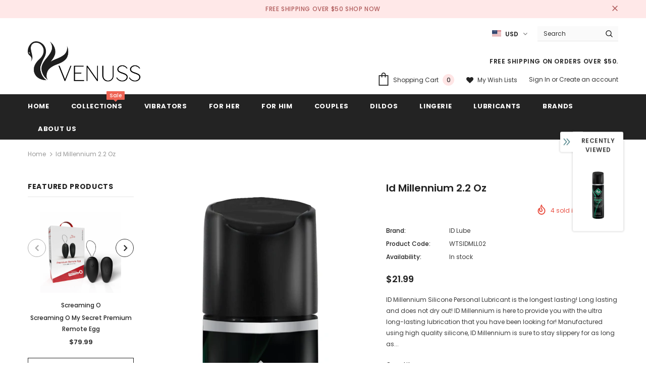

--- FILE ---
content_type: text/html; charset=utf-8
request_url: https://www.ivenuss.com/products/id-millennium-2-2-oz
body_size: 50316
content:
<!doctype html>
<!--[if lt IE 7]><html class="no-js lt-ie9 lt-ie8 lt-ie7" lang="en"> <![endif]-->
<!--[if IE 7]><html class="no-js lt-ie9 lt-ie8" lang="en"> <![endif]-->
<!--[if IE 8]><html class="no-js lt-ie9" lang="en"> <![endif]-->
<!--[if IE 9 ]><html class="ie9 no-js"> <![endif]-->
<!--[if (gt IE 9)|!(IE)]><!--> <html class="no-js"> <!--<![endif]-->
<head>

  <!-- Basic page needs ================================================== -->
  <meta charset="utf-8">
  <meta http-equiv="X-UA-Compatible" content="IE=edge,chrome=1">
	
  <!-- Title and description ================================================== -->
  
  <title>
  Id Millennium 2.2 Oz &ndash; iVenuss
  </title>
  
  

  
  <meta name="description" content="ID Millennium Silicone Personal Lubricant is the longest lasting! Long lasting and does not dry out! ID Millennium is here to provide you with the ultra long-lasting lubrication that you have been looking for! Manufactured using high quality silicone, ID Millennium is sure to stay slippery for as long as you need it to">
  

  <!-- Product meta ================================================== -->
  


  <meta property="og:type" content="product">
  <meta property="og:title" content="Id Millennium 2.2 Oz">
  
  <meta property="og:image" content="http://www.ivenuss.com/cdn/shop/products/WTSIDMLL02_grande.jpg?v=1595142544">
  <meta property="og:image:secure_url" content="https://www.ivenuss.com/cdn/shop/products/WTSIDMLL02_grande.jpg?v=1595142544">
  
  <meta property="og:price:amount" content="21.99">
  <meta property="og:price:currency" content="USD">


  <meta property="og:description" content="ID Millennium Silicone Personal Lubricant is the longest lasting! Long lasting and does not dry out! ID Millennium is here to provide you with the ultra long-lasting lubrication that you have been looking for! Manufactured using high quality silicone, ID Millennium is sure to stay slippery for as long as you need it to">


  <meta property="og:url" content="https://www.ivenuss.com/products/id-millennium-2-2-oz">
  <meta property="og:site_name" content="iVenuss">
  <!-- /snippets/twitter-card.liquid -->





  <meta name="twitter:card" content="product">
  <meta name="twitter:title" content="Id Millennium 2.2 Oz">
  <meta name="twitter:description" content="ID Millennium Silicone Personal Lubricant is the longest lasting! Long lasting and does not dry out! ID Millennium is here to provide you with the ultra long-lasting lubrication that you have been looking for! Manufactured using high quality silicone, ID Millennium is sure to stay slippery for as long as you need it to, even underwater. Latex compatible and great for all-over massage, too. Features: long lasting. Latex condom compatible. Does not dissolve in water. Enhances masturbation. Silicone based. ID Millennium 2.2 ounces. Ingredients: Cyclopentasiloxane, Dimethicone and Dimethiconol. ID Millennium from Westridge Laboratories, Inc. ID Lubricants: Since 1993, helping couples out of tight situations!">
  <meta name="twitter:image" content="https://www.ivenuss.com/cdn/shop/products/WTSIDMLL02_medium.jpg?v=1595142544">
  <meta name="twitter:image:width" content="240">
  <meta name="twitter:image:height" content="240">
  <meta name="twitter:label1" content="Price">
  <meta name="twitter:data1" content="$21.99 USD">
  
  <meta name="twitter:label2" content="Brand">
  <meta name="twitter:data2" content="ID Lube">
  



  <!-- Helpers ================================================== -->
  <link rel="canonical" href="https://www.ivenuss.com/products/id-millennium-2-2-oz">
  <meta name="viewport" content="width=device-width, initial-scale=1, maximum-scale=1, user-scalable=0, minimal-ui">
  
  <!-- Favicon -->
  
  <link rel="shortcut icon" href="//www.ivenuss.com/cdn/shop/files/favicon-32x32_32x32.png?v=1613096349" type="image/png">
  
 
   <!-- fonts -->
  
<script type="text/javascript">
  WebFontConfig = {
    google: { families: [ 
      
          'Poppins:100,200,300,400,500,600,700,800,900'
	  
      
      	
      		,
      	      
        'Poppins:100,200,300,400,500,600,700,800,900'
	  
    ] }
  };
  
  (function() {
    var wf = document.createElement('script');
    wf.src = ('https:' == document.location.protocol ? 'https' : 'http') +
      '://ajax.googleapis.com/ajax/libs/webfont/1/webfont.js';
    wf.type = 'text/javascript';
    wf.async = 'true';
    var s = document.getElementsByTagName('script')[0];
    s.parentNode.insertBefore(wf, s);
  })(); 
</script>

  
  <!-- Styles -->
  <link href="//www.ivenuss.com/cdn/shop/t/12/assets/vendor.min.css?v=16313237669423149571581563386" rel="stylesheet" type="text/css" media="all" />
<link href="//www.ivenuss.com/cdn/shop/t/12/assets/theme-styles.scss.css?v=142649981573909089621589271741" rel="stylesheet" type="text/css" media="all" />
<link href="//www.ivenuss.com/cdn/shop/t/12/assets/theme-styles-responsive.scss.css?v=43662934725234034721581563422" rel="stylesheet" type="text/css" media="all" />
  
   <!-- Scripts -->
  <script src="//www.ivenuss.com/cdn/shop/t/12/assets/jquery.min.js?v=56888366816115934351581563379" type="text/javascript"></script>
<script src="//www.ivenuss.com/cdn/shop/t/12/assets/jquery-cookie.min.js?v=72365755745404048181581563377" type="text/javascript"></script>
<script src="//www.ivenuss.com/cdn/shop/t/12/assets/lazysizes.min.js?v=84414966064882348651581563381" type="text/javascript"></script>

<script>
  	window.lazySizesConfig = window.lazySizesConfig || {};
    lazySizesConfig.loadMode = 1;
    window.lazySizesConfig.init = false;
    lazySizes.init();
  
    window.ajax_cart = "upsell";
    window.money_format = "${{amount}}";//"${{amount}} USD";
    window.shop_currency = "USD";
    window.show_multiple_currencies = false;
    window.use_color_swatch = true;
    window.color_swatch_style = "variant";
    window.enable_sidebar_multiple_choice = true;
    window.file_url = "//www.ivenuss.com/cdn/shop/files/?v=697";
    window.asset_url = "";
    
    window.inventory_text = {
        in_stock: "In stock",
        many_in_stock: "Many in stock",
        out_of_stock: "Out of stock",
        add_to_cart: "Add to Cart",
        add_all_to_cart: "Add all to Cart",
        sold_out: "Sold Out",
        select_options : "Select options",
        unavailable: "Unavailable",
        no_more_product: "No more product",
        show_options: "Show Variants",
        hide_options: "Hide Variants",
        adding : "Adding",
        thank_you : "Thank You",
        add_more : "Add More",
        cart_feedback : "Added",
        add_wishlist : "Add to Wish List",
        remove_wishlist : "Remove Wish List",
        previous: "Prev",
        next: "Next"
    };
    
    window.multi_lang = false;
    window.infinity_scroll_feature = true;
    window.newsletter_popup = true;  
</script>


<script src="//www.ivenuss.com/cdn/shop/t/12/assets/lang2.js?v=169856270358275042541581563381" type="text/javascript"></script>

<script>
    var translator = {
        current_lang : $.cookie('language'),
        
        init: function() {
            translator.updateStyling();
            translator.updateInventoryText();  		
        },
        
        updateStyling: function() {
            var style;

            if (translator.isLang2()) {
                style = "<style>*[data-translate] {visibility:hidden} .lang1 {display:none}</style>";          
            }
            else {
                style = "<style>*[data-translate] {visibility:visible} .lang2 {display:none}</style>";
            };

            $('head').append(style);
        },
        
        updateLangSwitcher: function() {
            if (translator.isLang2()) {
                $('#lang-switcher [data-value="1"]').removeClass('active');
                $('#lang-switcher [data-value="2"]').addClass('active');        
            }
        },
        
        getTextToTranslate: function(selector) {
            var result = window.lang2;
            
            //check if there is parameter
            var params;
            
            if (selector.indexOf("|") > 0) {
                var devideList = selector.split("|");
                
                selector = devideList[0];
                params = devideList[1].split(",");
            }

            var selectorArr = selector.split('.');
            
            if (selectorArr) {
                for (var i = 0; i < selectorArr.length; i++) {
                    result = result[selectorArr[i]];
                }
            }
            else {
                result = result[selector];
            };

            //check if result is object, case one and other
            if (result && result.one && result.other) {
                var countEqual1 = true;

                for (var i = 0; i < params.length; i++) {
                    if (params[i].indexOf("count") >= 0) {
                        variables = params[i].split(":");

                        if (variables.length>1) {
                            var count = variables[1];
                            if (count > 1) {
                                countEqual1 = false;
                            }
                        }
                    }
                }

                if (countEqual1) {
                    result = result.one;
                } else {
                    result = result.other;
                };
            }

            //replace params
            
            if (params && params.length>0) {
                result = result.replace(/{{\s*/g, "{{");
                result = result.replace(/\s*}}/g, "}}");
                
                for (var i = 0; i < params.length; i++) {
                    variables = params[i].split(":");
                    if (variables.length>1) {
                        result = result.replace("{{"+variables[0]+"}}", variables[1]);
                    }          
                }
            }
            

            return result;
        },
                                        
        isLang2: function() {
            return translator.current_lang && translator.current_lang == 2;
        },
        
        updateInventoryText: function() {
            if (translator.isLang2()) {
                window.inventory_text = {
                    in_stock: window.lang2.products.product.in_stock,
                    many_in_stock: window.lang2.products.product.many_in_stock,
                    out_of_stock: window.lang2.products.product.out_of_stock,
                    add_to_cart: window.lang2.products.product.add_to_cart,
                    add_all_to_cart: window.lang2.products.product.add_all_to_cart,
                    sold_out: window.lang2.products.product.sold_out,
                    unavailable: window.lang2.products.product.unavailable,
                    no_more_product: window.lang2.collections.general.no_more_product,
                    select_options: window.lang2.products.product.select_options,
                    hide_options: window.lang2.products.product.hide_options,
                    show_options: window.lang2.products.product.show_options,
                    adding: window.lang2.products.product.adding,
                    thank_you: window.lang2.products.product.thank_you,
                    add_more: window.lang2.products.product.add_more,
                    cart_feedback: window.lang2.products.product.cart_feedback,
                    add_wishlist: window.lang2.wishlist.general.add_to_wishlist,
                    remove_wishlist: window.lang2.wishlist.general.remove_wishlist,
                    previous: window.lang2.collections.toolbar.previous,
                    next: window.lang2.collections.toolbar.next
                };
            }
        },
        
        doTranslate: function(blockSelector) {
            if (translator.isLang2()) {
                $(blockSelector + " [data-translate]").each(function(e) {          
                    var item = jQuery(this);
                    var selector = item.attr("data-translate");
                    var text = translator.getTextToTranslate(selector);
                    
                    //translate only title
                    if (item.attr("translate-item")) {
                        var attribute = item.attr("translate-item");
                        if (attribute == 'blog-date-author') {
                            item.html(text);
                        }
                        else if (attribute!="") {            
                            item.attr(attribute,text);
                        };
                    }
                    else if (item.is("input")) {
                        item.val(text);
                    }
                    else {
                        item.html(text);
                    };
                    
                    item.css("visibility","visible");
                    
                    $('#lang-switcher [data-value="1"]').removeClass('active');
                    $('#lang-switcher [data-value="2"]').addClass('active');          
                });
            }
        }   
    };
            
    translator.init();
            
    $(document).ready(function() {    
        $('#lang-switcher [data-value]').on('click', function(e) {
        e.preventDefault();
        
        if($(this).hasClass('active')){
            return false;
        }
        
        var value = $(this).data('value');
        
        $.cookie('language', value, {expires:10, path:'/'});
            location.reload();
        });    
        
        translator.doTranslate('body');    
    });
</script>


  <!-- Header hook for plugins ================================ -->
  <script>window.performance && window.performance.mark && window.performance.mark('shopify.content_for_header.start');</script><meta name="google-site-verification" content="xpk9LWyBHVPk7Zi-ujHclUPGoaIVNr70qvMIhFC253U">
<meta id="shopify-digital-wallet" name="shopify-digital-wallet" content="/2515336/digital_wallets/dialog">
<meta name="shopify-checkout-api-token" content="7e314b3b7748f443c475ccf139b4aa78">
<meta id="in-context-paypal-metadata" data-shop-id="2515336" data-venmo-supported="true" data-environment="production" data-locale="en_US" data-paypal-v4="true" data-currency="USD">
<link rel="alternate" type="application/json+oembed" href="https://www.ivenuss.com/products/id-millennium-2-2-oz.oembed">
<script async="async" src="/checkouts/internal/preloads.js?locale=en-US"></script>
<script id="shopify-features" type="application/json">{"accessToken":"7e314b3b7748f443c475ccf139b4aa78","betas":["rich-media-storefront-analytics"],"domain":"www.ivenuss.com","predictiveSearch":true,"shopId":2515336,"locale":"en"}</script>
<script>var Shopify = Shopify || {};
Shopify.shop = "ivenuss.myshopify.com";
Shopify.locale = "en";
Shopify.currency = {"active":"USD","rate":"1.0"};
Shopify.country = "US";
Shopify.theme = {"name":"Ella-3.0.0-sections-ready","id":78851375146,"schema_name":"Ella","schema_version":"3.0.0","theme_store_id":null,"role":"main"};
Shopify.theme.handle = "null";
Shopify.theme.style = {"id":null,"handle":null};
Shopify.cdnHost = "www.ivenuss.com/cdn";
Shopify.routes = Shopify.routes || {};
Shopify.routes.root = "/";</script>
<script type="module">!function(o){(o.Shopify=o.Shopify||{}).modules=!0}(window);</script>
<script>!function(o){function n(){var o=[];function n(){o.push(Array.prototype.slice.apply(arguments))}return n.q=o,n}var t=o.Shopify=o.Shopify||{};t.loadFeatures=n(),t.autoloadFeatures=n()}(window);</script>
<script id="shop-js-analytics" type="application/json">{"pageType":"product"}</script>
<script defer="defer" async type="module" src="//www.ivenuss.com/cdn/shopifycloud/shop-js/modules/v2/client.init-shop-cart-sync_BT-GjEfc.en.esm.js"></script>
<script defer="defer" async type="module" src="//www.ivenuss.com/cdn/shopifycloud/shop-js/modules/v2/chunk.common_D58fp_Oc.esm.js"></script>
<script defer="defer" async type="module" src="//www.ivenuss.com/cdn/shopifycloud/shop-js/modules/v2/chunk.modal_xMitdFEc.esm.js"></script>
<script type="module">
  await import("//www.ivenuss.com/cdn/shopifycloud/shop-js/modules/v2/client.init-shop-cart-sync_BT-GjEfc.en.esm.js");
await import("//www.ivenuss.com/cdn/shopifycloud/shop-js/modules/v2/chunk.common_D58fp_Oc.esm.js");
await import("//www.ivenuss.com/cdn/shopifycloud/shop-js/modules/v2/chunk.modal_xMitdFEc.esm.js");

  window.Shopify.SignInWithShop?.initShopCartSync?.({"fedCMEnabled":true,"windoidEnabled":true});

</script>
<script id="__st">var __st={"a":2515336,"offset":-18000,"reqid":"b0c62fbf-d658-42ba-a9d5-9afa9d864af4-1769487650","pageurl":"www.ivenuss.com\/products\/id-millennium-2-2-oz","u":"214a321c71b4","p":"product","rtyp":"product","rid":1936998694954};</script>
<script>window.ShopifyPaypalV4VisibilityTracking = true;</script>
<script id="captcha-bootstrap">!function(){'use strict';const t='contact',e='account',n='new_comment',o=[[t,t],['blogs',n],['comments',n],[t,'customer']],c=[[e,'customer_login'],[e,'guest_login'],[e,'recover_customer_password'],[e,'create_customer']],r=t=>t.map((([t,e])=>`form[action*='/${t}']:not([data-nocaptcha='true']) input[name='form_type'][value='${e}']`)).join(','),a=t=>()=>t?[...document.querySelectorAll(t)].map((t=>t.form)):[];function s(){const t=[...o],e=r(t);return a(e)}const i='password',u='form_key',d=['recaptcha-v3-token','g-recaptcha-response','h-captcha-response',i],f=()=>{try{return window.sessionStorage}catch{return}},m='__shopify_v',_=t=>t.elements[u];function p(t,e,n=!1){try{const o=window.sessionStorage,c=JSON.parse(o.getItem(e)),{data:r}=function(t){const{data:e,action:n}=t;return t[m]||n?{data:e,action:n}:{data:t,action:n}}(c);for(const[e,n]of Object.entries(r))t.elements[e]&&(t.elements[e].value=n);n&&o.removeItem(e)}catch(o){console.error('form repopulation failed',{error:o})}}const l='form_type',E='cptcha';function T(t){t.dataset[E]=!0}const w=window,h=w.document,L='Shopify',v='ce_forms',y='captcha';let A=!1;((t,e)=>{const n=(g='f06e6c50-85a8-45c8-87d0-21a2b65856fe',I='https://cdn.shopify.com/shopifycloud/storefront-forms-hcaptcha/ce_storefront_forms_captcha_hcaptcha.v1.5.2.iife.js',D={infoText:'Protected by hCaptcha',privacyText:'Privacy',termsText:'Terms'},(t,e,n)=>{const o=w[L][v],c=o.bindForm;if(c)return c(t,g,e,D).then(n);var r;o.q.push([[t,g,e,D],n]),r=I,A||(h.body.append(Object.assign(h.createElement('script'),{id:'captcha-provider',async:!0,src:r})),A=!0)});var g,I,D;w[L]=w[L]||{},w[L][v]=w[L][v]||{},w[L][v].q=[],w[L][y]=w[L][y]||{},w[L][y].protect=function(t,e){n(t,void 0,e),T(t)},Object.freeze(w[L][y]),function(t,e,n,w,h,L){const[v,y,A,g]=function(t,e,n){const i=e?o:[],u=t?c:[],d=[...i,...u],f=r(d),m=r(i),_=r(d.filter((([t,e])=>n.includes(e))));return[a(f),a(m),a(_),s()]}(w,h,L),I=t=>{const e=t.target;return e instanceof HTMLFormElement?e:e&&e.form},D=t=>v().includes(t);t.addEventListener('submit',(t=>{const e=I(t);if(!e)return;const n=D(e)&&!e.dataset.hcaptchaBound&&!e.dataset.recaptchaBound,o=_(e),c=g().includes(e)&&(!o||!o.value);(n||c)&&t.preventDefault(),c&&!n&&(function(t){try{if(!f())return;!function(t){const e=f();if(!e)return;const n=_(t);if(!n)return;const o=n.value;o&&e.removeItem(o)}(t);const e=Array.from(Array(32),(()=>Math.random().toString(36)[2])).join('');!function(t,e){_(t)||t.append(Object.assign(document.createElement('input'),{type:'hidden',name:u})),t.elements[u].value=e}(t,e),function(t,e){const n=f();if(!n)return;const o=[...t.querySelectorAll(`input[type='${i}']`)].map((({name:t})=>t)),c=[...d,...o],r={};for(const[a,s]of new FormData(t).entries())c.includes(a)||(r[a]=s);n.setItem(e,JSON.stringify({[m]:1,action:t.action,data:r}))}(t,e)}catch(e){console.error('failed to persist form',e)}}(e),e.submit())}));const S=(t,e)=>{t&&!t.dataset[E]&&(n(t,e.some((e=>e===t))),T(t))};for(const o of['focusin','change'])t.addEventListener(o,(t=>{const e=I(t);D(e)&&S(e,y())}));const B=e.get('form_key'),M=e.get(l),P=B&&M;t.addEventListener('DOMContentLoaded',(()=>{const t=y();if(P)for(const e of t)e.elements[l].value===M&&p(e,B);[...new Set([...A(),...v().filter((t=>'true'===t.dataset.shopifyCaptcha))])].forEach((e=>S(e,t)))}))}(h,new URLSearchParams(w.location.search),n,t,e,['guest_login'])})(!0,!1)}();</script>
<script integrity="sha256-4kQ18oKyAcykRKYeNunJcIwy7WH5gtpwJnB7kiuLZ1E=" data-source-attribution="shopify.loadfeatures" defer="defer" src="//www.ivenuss.com/cdn/shopifycloud/storefront/assets/storefront/load_feature-a0a9edcb.js" crossorigin="anonymous"></script>
<script data-source-attribution="shopify.dynamic_checkout.dynamic.init">var Shopify=Shopify||{};Shopify.PaymentButton=Shopify.PaymentButton||{isStorefrontPortableWallets:!0,init:function(){window.Shopify.PaymentButton.init=function(){};var t=document.createElement("script");t.src="https://www.ivenuss.com/cdn/shopifycloud/portable-wallets/latest/portable-wallets.en.js",t.type="module",document.head.appendChild(t)}};
</script>
<script data-source-attribution="shopify.dynamic_checkout.buyer_consent">
  function portableWalletsHideBuyerConsent(e){var t=document.getElementById("shopify-buyer-consent"),n=document.getElementById("shopify-subscription-policy-button");t&&n&&(t.classList.add("hidden"),t.setAttribute("aria-hidden","true"),n.removeEventListener("click",e))}function portableWalletsShowBuyerConsent(e){var t=document.getElementById("shopify-buyer-consent"),n=document.getElementById("shopify-subscription-policy-button");t&&n&&(t.classList.remove("hidden"),t.removeAttribute("aria-hidden"),n.addEventListener("click",e))}window.Shopify?.PaymentButton&&(window.Shopify.PaymentButton.hideBuyerConsent=portableWalletsHideBuyerConsent,window.Shopify.PaymentButton.showBuyerConsent=portableWalletsShowBuyerConsent);
</script>
<script>
  function portableWalletsCleanup(e){e&&e.src&&console.error("Failed to load portable wallets script "+e.src);var t=document.querySelectorAll("shopify-accelerated-checkout .shopify-payment-button__skeleton, shopify-accelerated-checkout-cart .wallet-cart-button__skeleton"),e=document.getElementById("shopify-buyer-consent");for(let e=0;e<t.length;e++)t[e].remove();e&&e.remove()}function portableWalletsNotLoadedAsModule(e){e instanceof ErrorEvent&&"string"==typeof e.message&&e.message.includes("import.meta")&&"string"==typeof e.filename&&e.filename.includes("portable-wallets")&&(window.removeEventListener("error",portableWalletsNotLoadedAsModule),window.Shopify.PaymentButton.failedToLoad=e,"loading"===document.readyState?document.addEventListener("DOMContentLoaded",window.Shopify.PaymentButton.init):window.Shopify.PaymentButton.init())}window.addEventListener("error",portableWalletsNotLoadedAsModule);
</script>

<script type="module" src="https://www.ivenuss.com/cdn/shopifycloud/portable-wallets/latest/portable-wallets.en.js" onError="portableWalletsCleanup(this)" crossorigin="anonymous"></script>
<script nomodule>
  document.addEventListener("DOMContentLoaded", portableWalletsCleanup);
</script>

<link id="shopify-accelerated-checkout-styles" rel="stylesheet" media="screen" href="https://www.ivenuss.com/cdn/shopifycloud/portable-wallets/latest/accelerated-checkout-backwards-compat.css" crossorigin="anonymous">
<style id="shopify-accelerated-checkout-cart">
        #shopify-buyer-consent {
  margin-top: 1em;
  display: inline-block;
  width: 100%;
}

#shopify-buyer-consent.hidden {
  display: none;
}

#shopify-subscription-policy-button {
  background: none;
  border: none;
  padding: 0;
  text-decoration: underline;
  font-size: inherit;
  cursor: pointer;
}

#shopify-subscription-policy-button::before {
  box-shadow: none;
}

      </style>

<script>window.performance && window.performance.mark && window.performance.mark('shopify.content_for_header.end');</script>

  <!--[if lt IE 9]>
  <script src="//html5shiv.googlecode.com/svn/trunk/html5.js" type="text/javascript"></script>
  <![endif]-->

  
  
  

  <script>

    Shopify.productOptionsMap = {};
    Shopify.quickViewOptionsMap = {};

    Shopify.updateOptionsInSelector = function(selectorIndex, wrapperSlt) {
        Shopify.optionsMap = wrapperSlt === '.product' ? Shopify.productOptionsMap : Shopify.quickViewOptionsMap;

        switch (selectorIndex) {
            case 0:
                var key = 'root';
                var selector = $(wrapperSlt + ' .single-option-selector:eq(0)');
                break;
            case 1:
                var key = $(wrapperSlt + ' .single-option-selector:eq(0)').val();
                var selector = $(wrapperSlt + ' .single-option-selector:eq(1)');
                break;
            case 2:
                var key = $(wrapperSlt + ' .single-option-selector:eq(0)').val();
                key += ' / ' + $(wrapperSlt + ' .single-option-selector:eq(1)').val();
                var selector = $(wrapperSlt + ' .single-option-selector:eq(2)');
        }

        var initialValue = selector.val();

        selector.empty();

        var availableOptions = Shopify.optionsMap[key];

        if (availableOptions && availableOptions.length) {
            for (var i = 0; i < availableOptions.length; i++) {
                var option = availableOptions[i];

                var newOption = $('<option></option>').val(option).html(option);

                selector.append(newOption);
            }

            $(wrapperSlt + ' .swatch[data-option-index="' + selectorIndex + '"] .swatch-element').each(function() {
                if ($.inArray($(this).attr('data-value'), availableOptions) !== -1) {
                    $(this).removeClass('soldout').find(':radio').removeAttr('disabled', 'disabled').removeAttr('checked');
                }
                else {
                    $(this).addClass('soldout').find(':radio').removeAttr('checked').attr('disabled', 'disabled');
                }
            });

            if ($.inArray(initialValue, availableOptions) !== -1) {
                selector.val(initialValue);
            }

            selector.trigger('change');
        };
    };

    Shopify.linkOptionSelectors = function(product, wrapperSlt) {
        // Building our mapping object.
        Shopify.optionsMap = wrapperSlt === '.product' ? Shopify.productOptionsMap : Shopify.quickViewOptionsMap;

        for (var i = 0; i < product.variants.length; i++) {
            var variant = product.variants[i];

            if (variant.available) {
                // Gathering values for the 1st drop-down.
                Shopify.optionsMap['root'] = Shopify.optionsMap['root'] || [];

                Shopify.optionsMap['root'].push(variant.option1);
                Shopify.optionsMap['root'] = Shopify.uniq(Shopify.optionsMap['root']);

                // Gathering values for the 2nd drop-down.
                if (product.options.length > 1) {
                var key = variant.option1;
                    Shopify.optionsMap[key] = Shopify.optionsMap[key] || [];
                    Shopify.optionsMap[key].push(variant.option2);
                    Shopify.optionsMap[key] = Shopify.uniq(Shopify.optionsMap[key]);
                }

                // Gathering values for the 3rd drop-down.
                if (product.options.length === 3) {
                    var key = variant.option1 + ' / ' + variant.option2;
                    Shopify.optionsMap[key] = Shopify.optionsMap[key] || [];
                    Shopify.optionsMap[key].push(variant.option3);
                    Shopify.optionsMap[key] = Shopify.uniq(Shopify.optionsMap[key]);
                }
            }
        };

        // Update options right away.
        Shopify.updateOptionsInSelector(0, wrapperSlt);

        if (product.options.length > 1) Shopify.updateOptionsInSelector(1, wrapperSlt);
        if (product.options.length === 3) Shopify.updateOptionsInSelector(2, wrapperSlt);

        // When there is an update in the first dropdown.
        $(wrapperSlt + " .single-option-selector:eq(0)").change(function() {
            Shopify.updateOptionsInSelector(1, wrapperSlt);
            if (product.options.length === 3) Shopify.updateOptionsInSelector(2, wrapperSlt);
            return true;
        });

        // When there is an update in the second dropdown.
        $(wrapperSlt + " .single-option-selector:eq(1)").change(function() {
            if (product.options.length === 3) Shopify.updateOptionsInSelector(2, wrapperSlt);
            return true;
        });
    };
</script>

  <!-- Hotjar Tracking Code for www.ivenuss.com -->
<script>
    (function(h,o,t,j,a,r){
        h.hj=h.hj||function(){(h.hj.q=h.hj.q||[]).push(arguments)};
        h._hjSettings={hjid:1903694,hjsv:6};
        a=o.getElementsByTagName('head')[0];
        r=o.createElement('script');r.async=1;
        r.src=t+h._hjSettings.hjid+j+h._hjSettings.hjsv;
        a.appendChild(r);
    })(window,document,'https://static.hotjar.com/c/hotjar-','.js?sv=');
</script>
<link href="https://monorail-edge.shopifysvc.com" rel="dns-prefetch">
<script>(function(){if ("sendBeacon" in navigator && "performance" in window) {try {var session_token_from_headers = performance.getEntriesByType('navigation')[0].serverTiming.find(x => x.name == '_s').description;} catch {var session_token_from_headers = undefined;}var session_cookie_matches = document.cookie.match(/_shopify_s=([^;]*)/);var session_token_from_cookie = session_cookie_matches && session_cookie_matches.length === 2 ? session_cookie_matches[1] : "";var session_token = session_token_from_headers || session_token_from_cookie || "";function handle_abandonment_event(e) {var entries = performance.getEntries().filter(function(entry) {return /monorail-edge.shopifysvc.com/.test(entry.name);});if (!window.abandonment_tracked && entries.length === 0) {window.abandonment_tracked = true;var currentMs = Date.now();var navigation_start = performance.timing.navigationStart;var payload = {shop_id: 2515336,url: window.location.href,navigation_start,duration: currentMs - navigation_start,session_token,page_type: "product"};window.navigator.sendBeacon("https://monorail-edge.shopifysvc.com/v1/produce", JSON.stringify({schema_id: "online_store_buyer_site_abandonment/1.1",payload: payload,metadata: {event_created_at_ms: currentMs,event_sent_at_ms: currentMs}}));}}window.addEventListener('pagehide', handle_abandonment_event);}}());</script>
<script id="web-pixels-manager-setup">(function e(e,d,r,n,o){if(void 0===o&&(o={}),!Boolean(null===(a=null===(i=window.Shopify)||void 0===i?void 0:i.analytics)||void 0===a?void 0:a.replayQueue)){var i,a;window.Shopify=window.Shopify||{};var t=window.Shopify;t.analytics=t.analytics||{};var s=t.analytics;s.replayQueue=[],s.publish=function(e,d,r){return s.replayQueue.push([e,d,r]),!0};try{self.performance.mark("wpm:start")}catch(e){}var l=function(){var e={modern:/Edge?\/(1{2}[4-9]|1[2-9]\d|[2-9]\d{2}|\d{4,})\.\d+(\.\d+|)|Firefox\/(1{2}[4-9]|1[2-9]\d|[2-9]\d{2}|\d{4,})\.\d+(\.\d+|)|Chrom(ium|e)\/(9{2}|\d{3,})\.\d+(\.\d+|)|(Maci|X1{2}).+ Version\/(15\.\d+|(1[6-9]|[2-9]\d|\d{3,})\.\d+)([,.]\d+|)( \(\w+\)|)( Mobile\/\w+|) Safari\/|Chrome.+OPR\/(9{2}|\d{3,})\.\d+\.\d+|(CPU[ +]OS|iPhone[ +]OS|CPU[ +]iPhone|CPU IPhone OS|CPU iPad OS)[ +]+(15[._]\d+|(1[6-9]|[2-9]\d|\d{3,})[._]\d+)([._]\d+|)|Android:?[ /-](13[3-9]|1[4-9]\d|[2-9]\d{2}|\d{4,})(\.\d+|)(\.\d+|)|Android.+Firefox\/(13[5-9]|1[4-9]\d|[2-9]\d{2}|\d{4,})\.\d+(\.\d+|)|Android.+Chrom(ium|e)\/(13[3-9]|1[4-9]\d|[2-9]\d{2}|\d{4,})\.\d+(\.\d+|)|SamsungBrowser\/([2-9]\d|\d{3,})\.\d+/,legacy:/Edge?\/(1[6-9]|[2-9]\d|\d{3,})\.\d+(\.\d+|)|Firefox\/(5[4-9]|[6-9]\d|\d{3,})\.\d+(\.\d+|)|Chrom(ium|e)\/(5[1-9]|[6-9]\d|\d{3,})\.\d+(\.\d+|)([\d.]+$|.*Safari\/(?![\d.]+ Edge\/[\d.]+$))|(Maci|X1{2}).+ Version\/(10\.\d+|(1[1-9]|[2-9]\d|\d{3,})\.\d+)([,.]\d+|)( \(\w+\)|)( Mobile\/\w+|) Safari\/|Chrome.+OPR\/(3[89]|[4-9]\d|\d{3,})\.\d+\.\d+|(CPU[ +]OS|iPhone[ +]OS|CPU[ +]iPhone|CPU IPhone OS|CPU iPad OS)[ +]+(10[._]\d+|(1[1-9]|[2-9]\d|\d{3,})[._]\d+)([._]\d+|)|Android:?[ /-](13[3-9]|1[4-9]\d|[2-9]\d{2}|\d{4,})(\.\d+|)(\.\d+|)|Mobile Safari.+OPR\/([89]\d|\d{3,})\.\d+\.\d+|Android.+Firefox\/(13[5-9]|1[4-9]\d|[2-9]\d{2}|\d{4,})\.\d+(\.\d+|)|Android.+Chrom(ium|e)\/(13[3-9]|1[4-9]\d|[2-9]\d{2}|\d{4,})\.\d+(\.\d+|)|Android.+(UC? ?Browser|UCWEB|U3)[ /]?(15\.([5-9]|\d{2,})|(1[6-9]|[2-9]\d|\d{3,})\.\d+)\.\d+|SamsungBrowser\/(5\.\d+|([6-9]|\d{2,})\.\d+)|Android.+MQ{2}Browser\/(14(\.(9|\d{2,})|)|(1[5-9]|[2-9]\d|\d{3,})(\.\d+|))(\.\d+|)|K[Aa][Ii]OS\/(3\.\d+|([4-9]|\d{2,})\.\d+)(\.\d+|)/},d=e.modern,r=e.legacy,n=navigator.userAgent;return n.match(d)?"modern":n.match(r)?"legacy":"unknown"}(),u="modern"===l?"modern":"legacy",c=(null!=n?n:{modern:"",legacy:""})[u],f=function(e){return[e.baseUrl,"/wpm","/b",e.hashVersion,"modern"===e.buildTarget?"m":"l",".js"].join("")}({baseUrl:d,hashVersion:r,buildTarget:u}),m=function(e){var d=e.version,r=e.bundleTarget,n=e.surface,o=e.pageUrl,i=e.monorailEndpoint;return{emit:function(e){var a=e.status,t=e.errorMsg,s=(new Date).getTime(),l=JSON.stringify({metadata:{event_sent_at_ms:s},events:[{schema_id:"web_pixels_manager_load/3.1",payload:{version:d,bundle_target:r,page_url:o,status:a,surface:n,error_msg:t},metadata:{event_created_at_ms:s}}]});if(!i)return console&&console.warn&&console.warn("[Web Pixels Manager] No Monorail endpoint provided, skipping logging."),!1;try{return self.navigator.sendBeacon.bind(self.navigator)(i,l)}catch(e){}var u=new XMLHttpRequest;try{return u.open("POST",i,!0),u.setRequestHeader("Content-Type","text/plain"),u.send(l),!0}catch(e){return console&&console.warn&&console.warn("[Web Pixels Manager] Got an unhandled error while logging to Monorail."),!1}}}}({version:r,bundleTarget:l,surface:e.surface,pageUrl:self.location.href,monorailEndpoint:e.monorailEndpoint});try{o.browserTarget=l,function(e){var d=e.src,r=e.async,n=void 0===r||r,o=e.onload,i=e.onerror,a=e.sri,t=e.scriptDataAttributes,s=void 0===t?{}:t,l=document.createElement("script"),u=document.querySelector("head"),c=document.querySelector("body");if(l.async=n,l.src=d,a&&(l.integrity=a,l.crossOrigin="anonymous"),s)for(var f in s)if(Object.prototype.hasOwnProperty.call(s,f))try{l.dataset[f]=s[f]}catch(e){}if(o&&l.addEventListener("load",o),i&&l.addEventListener("error",i),u)u.appendChild(l);else{if(!c)throw new Error("Did not find a head or body element to append the script");c.appendChild(l)}}({src:f,async:!0,onload:function(){if(!function(){var e,d;return Boolean(null===(d=null===(e=window.Shopify)||void 0===e?void 0:e.analytics)||void 0===d?void 0:d.initialized)}()){var d=window.webPixelsManager.init(e)||void 0;if(d){var r=window.Shopify.analytics;r.replayQueue.forEach((function(e){var r=e[0],n=e[1],o=e[2];d.publishCustomEvent(r,n,o)})),r.replayQueue=[],r.publish=d.publishCustomEvent,r.visitor=d.visitor,r.initialized=!0}}},onerror:function(){return m.emit({status:"failed",errorMsg:"".concat(f," has failed to load")})},sri:function(e){var d=/^sha384-[A-Za-z0-9+/=]+$/;return"string"==typeof e&&d.test(e)}(c)?c:"",scriptDataAttributes:o}),m.emit({status:"loading"})}catch(e){m.emit({status:"failed",errorMsg:(null==e?void 0:e.message)||"Unknown error"})}}})({shopId: 2515336,storefrontBaseUrl: "https://www.ivenuss.com",extensionsBaseUrl: "https://extensions.shopifycdn.com/cdn/shopifycloud/web-pixels-manager",monorailEndpoint: "https://monorail-edge.shopifysvc.com/unstable/produce_batch",surface: "storefront-renderer",enabledBetaFlags: ["2dca8a86"],webPixelsConfigList: [{"id":"64913450","eventPayloadVersion":"v1","runtimeContext":"LAX","scriptVersion":"1","type":"CUSTOM","privacyPurposes":["ANALYTICS"],"name":"Google Analytics tag (migrated)"},{"id":"shopify-app-pixel","configuration":"{}","eventPayloadVersion":"v1","runtimeContext":"STRICT","scriptVersion":"0450","apiClientId":"shopify-pixel","type":"APP","privacyPurposes":["ANALYTICS","MARKETING"]},{"id":"shopify-custom-pixel","eventPayloadVersion":"v1","runtimeContext":"LAX","scriptVersion":"0450","apiClientId":"shopify-pixel","type":"CUSTOM","privacyPurposes":["ANALYTICS","MARKETING"]}],isMerchantRequest: false,initData: {"shop":{"name":"iVenuss","paymentSettings":{"currencyCode":"USD"},"myshopifyDomain":"ivenuss.myshopify.com","countryCode":"US","storefrontUrl":"https:\/\/www.ivenuss.com"},"customer":null,"cart":null,"checkout":null,"productVariants":[{"price":{"amount":21.99,"currencyCode":"USD"},"product":{"title":"Id Millennium 2.2 Oz","vendor":"ID Lube","id":"1936998694954","untranslatedTitle":"Id Millennium 2.2 Oz","url":"\/products\/id-millennium-2-2-oz","type":"Lubricants"},"id":"14785972633642","image":{"src":"\/\/www.ivenuss.com\/cdn\/shop\/products\/WTSIDMLL02.jpg?v=1595142544"},"sku":"WTSIDMLL02","title":"Default Title","untranslatedTitle":"Default Title"}],"purchasingCompany":null},},"https://www.ivenuss.com/cdn","fcfee988w5aeb613cpc8e4bc33m6693e112",{"modern":"","legacy":""},{"shopId":"2515336","storefrontBaseUrl":"https:\/\/www.ivenuss.com","extensionBaseUrl":"https:\/\/extensions.shopifycdn.com\/cdn\/shopifycloud\/web-pixels-manager","surface":"storefront-renderer","enabledBetaFlags":"[\"2dca8a86\"]","isMerchantRequest":"false","hashVersion":"fcfee988w5aeb613cpc8e4bc33m6693e112","publish":"custom","events":"[[\"page_viewed\",{}],[\"product_viewed\",{\"productVariant\":{\"price\":{\"amount\":21.99,\"currencyCode\":\"USD\"},\"product\":{\"title\":\"Id Millennium 2.2 Oz\",\"vendor\":\"ID Lube\",\"id\":\"1936998694954\",\"untranslatedTitle\":\"Id Millennium 2.2 Oz\",\"url\":\"\/products\/id-millennium-2-2-oz\",\"type\":\"Lubricants\"},\"id\":\"14785972633642\",\"image\":{\"src\":\"\/\/www.ivenuss.com\/cdn\/shop\/products\/WTSIDMLL02.jpg?v=1595142544\"},\"sku\":\"WTSIDMLL02\",\"title\":\"Default Title\",\"untranslatedTitle\":\"Default Title\"}}]]"});</script><script>
  window.ShopifyAnalytics = window.ShopifyAnalytics || {};
  window.ShopifyAnalytics.meta = window.ShopifyAnalytics.meta || {};
  window.ShopifyAnalytics.meta.currency = 'USD';
  var meta = {"product":{"id":1936998694954,"gid":"gid:\/\/shopify\/Product\/1936998694954","vendor":"ID Lube","type":"Lubricants","handle":"id-millennium-2-2-oz","variants":[{"id":14785972633642,"price":2199,"name":"Id Millennium 2.2 Oz","public_title":null,"sku":"WTSIDMLL02"}],"remote":false},"page":{"pageType":"product","resourceType":"product","resourceId":1936998694954,"requestId":"b0c62fbf-d658-42ba-a9d5-9afa9d864af4-1769487650"}};
  for (var attr in meta) {
    window.ShopifyAnalytics.meta[attr] = meta[attr];
  }
</script>
<script class="analytics">
  (function () {
    var customDocumentWrite = function(content) {
      var jquery = null;

      if (window.jQuery) {
        jquery = window.jQuery;
      } else if (window.Checkout && window.Checkout.$) {
        jquery = window.Checkout.$;
      }

      if (jquery) {
        jquery('body').append(content);
      }
    };

    var hasLoggedConversion = function(token) {
      if (token) {
        return document.cookie.indexOf('loggedConversion=' + token) !== -1;
      }
      return false;
    }

    var setCookieIfConversion = function(token) {
      if (token) {
        var twoMonthsFromNow = new Date(Date.now());
        twoMonthsFromNow.setMonth(twoMonthsFromNow.getMonth() + 2);

        document.cookie = 'loggedConversion=' + token + '; expires=' + twoMonthsFromNow;
      }
    }

    var trekkie = window.ShopifyAnalytics.lib = window.trekkie = window.trekkie || [];
    if (trekkie.integrations) {
      return;
    }
    trekkie.methods = [
      'identify',
      'page',
      'ready',
      'track',
      'trackForm',
      'trackLink'
    ];
    trekkie.factory = function(method) {
      return function() {
        var args = Array.prototype.slice.call(arguments);
        args.unshift(method);
        trekkie.push(args);
        return trekkie;
      };
    };
    for (var i = 0; i < trekkie.methods.length; i++) {
      var key = trekkie.methods[i];
      trekkie[key] = trekkie.factory(key);
    }
    trekkie.load = function(config) {
      trekkie.config = config || {};
      trekkie.config.initialDocumentCookie = document.cookie;
      var first = document.getElementsByTagName('script')[0];
      var script = document.createElement('script');
      script.type = 'text/javascript';
      script.onerror = function(e) {
        var scriptFallback = document.createElement('script');
        scriptFallback.type = 'text/javascript';
        scriptFallback.onerror = function(error) {
                var Monorail = {
      produce: function produce(monorailDomain, schemaId, payload) {
        var currentMs = new Date().getTime();
        var event = {
          schema_id: schemaId,
          payload: payload,
          metadata: {
            event_created_at_ms: currentMs,
            event_sent_at_ms: currentMs
          }
        };
        return Monorail.sendRequest("https://" + monorailDomain + "/v1/produce", JSON.stringify(event));
      },
      sendRequest: function sendRequest(endpointUrl, payload) {
        // Try the sendBeacon API
        if (window && window.navigator && typeof window.navigator.sendBeacon === 'function' && typeof window.Blob === 'function' && !Monorail.isIos12()) {
          var blobData = new window.Blob([payload], {
            type: 'text/plain'
          });

          if (window.navigator.sendBeacon(endpointUrl, blobData)) {
            return true;
          } // sendBeacon was not successful

        } // XHR beacon

        var xhr = new XMLHttpRequest();

        try {
          xhr.open('POST', endpointUrl);
          xhr.setRequestHeader('Content-Type', 'text/plain');
          xhr.send(payload);
        } catch (e) {
          console.log(e);
        }

        return false;
      },
      isIos12: function isIos12() {
        return window.navigator.userAgent.lastIndexOf('iPhone; CPU iPhone OS 12_') !== -1 || window.navigator.userAgent.lastIndexOf('iPad; CPU OS 12_') !== -1;
      }
    };
    Monorail.produce('monorail-edge.shopifysvc.com',
      'trekkie_storefront_load_errors/1.1',
      {shop_id: 2515336,
      theme_id: 78851375146,
      app_name: "storefront",
      context_url: window.location.href,
      source_url: "//www.ivenuss.com/cdn/s/trekkie.storefront.a804e9514e4efded663580eddd6991fcc12b5451.min.js"});

        };
        scriptFallback.async = true;
        scriptFallback.src = '//www.ivenuss.com/cdn/s/trekkie.storefront.a804e9514e4efded663580eddd6991fcc12b5451.min.js';
        first.parentNode.insertBefore(scriptFallback, first);
      };
      script.async = true;
      script.src = '//www.ivenuss.com/cdn/s/trekkie.storefront.a804e9514e4efded663580eddd6991fcc12b5451.min.js';
      first.parentNode.insertBefore(script, first);
    };
    trekkie.load(
      {"Trekkie":{"appName":"storefront","development":false,"defaultAttributes":{"shopId":2515336,"isMerchantRequest":null,"themeId":78851375146,"themeCityHash":"12640812028643219066","contentLanguage":"en","currency":"USD","eventMetadataId":"540e471a-e49a-4535-ad96-db92509b7f6f"},"isServerSideCookieWritingEnabled":true,"monorailRegion":"shop_domain","enabledBetaFlags":["65f19447"]},"Session Attribution":{},"S2S":{"facebookCapiEnabled":false,"source":"trekkie-storefront-renderer","apiClientId":580111}}
    );

    var loaded = false;
    trekkie.ready(function() {
      if (loaded) return;
      loaded = true;

      window.ShopifyAnalytics.lib = window.trekkie;

      var originalDocumentWrite = document.write;
      document.write = customDocumentWrite;
      try { window.ShopifyAnalytics.merchantGoogleAnalytics.call(this); } catch(error) {};
      document.write = originalDocumentWrite;

      window.ShopifyAnalytics.lib.page(null,{"pageType":"product","resourceType":"product","resourceId":1936998694954,"requestId":"b0c62fbf-d658-42ba-a9d5-9afa9d864af4-1769487650","shopifyEmitted":true});

      var match = window.location.pathname.match(/checkouts\/(.+)\/(thank_you|post_purchase)/)
      var token = match? match[1]: undefined;
      if (!hasLoggedConversion(token)) {
        setCookieIfConversion(token);
        window.ShopifyAnalytics.lib.track("Viewed Product",{"currency":"USD","variantId":14785972633642,"productId":1936998694954,"productGid":"gid:\/\/shopify\/Product\/1936998694954","name":"Id Millennium 2.2 Oz","price":"21.99","sku":"WTSIDMLL02","brand":"ID Lube","variant":null,"category":"Lubricants","nonInteraction":true,"remote":false},undefined,undefined,{"shopifyEmitted":true});
      window.ShopifyAnalytics.lib.track("monorail:\/\/trekkie_storefront_viewed_product\/1.1",{"currency":"USD","variantId":14785972633642,"productId":1936998694954,"productGid":"gid:\/\/shopify\/Product\/1936998694954","name":"Id Millennium 2.2 Oz","price":"21.99","sku":"WTSIDMLL02","brand":"ID Lube","variant":null,"category":"Lubricants","nonInteraction":true,"remote":false,"referer":"https:\/\/www.ivenuss.com\/products\/id-millennium-2-2-oz"});
      }
    });


        var eventsListenerScript = document.createElement('script');
        eventsListenerScript.async = true;
        eventsListenerScript.src = "//www.ivenuss.com/cdn/shopifycloud/storefront/assets/shop_events_listener-3da45d37.js";
        document.getElementsByTagName('head')[0].appendChild(eventsListenerScript);

})();</script>
  <script>
  if (!window.ga || (window.ga && typeof window.ga !== 'function')) {
    window.ga = function ga() {
      (window.ga.q = window.ga.q || []).push(arguments);
      if (window.Shopify && window.Shopify.analytics && typeof window.Shopify.analytics.publish === 'function') {
        window.Shopify.analytics.publish("ga_stub_called", {}, {sendTo: "google_osp_migration"});
      }
      console.error("Shopify's Google Analytics stub called with:", Array.from(arguments), "\nSee https://help.shopify.com/manual/promoting-marketing/pixels/pixel-migration#google for more information.");
    };
    if (window.Shopify && window.Shopify.analytics && typeof window.Shopify.analytics.publish === 'function') {
      window.Shopify.analytics.publish("ga_stub_initialized", {}, {sendTo: "google_osp_migration"});
    }
  }
</script>
<script
  defer
  src="https://www.ivenuss.com/cdn/shopifycloud/perf-kit/shopify-perf-kit-3.0.4.min.js"
  data-application="storefront-renderer"
  data-shop-id="2515336"
  data-render-region="gcp-us-east1"
  data-page-type="product"
  data-theme-instance-id="78851375146"
  data-theme-name="Ella"
  data-theme-version="3.0.0"
  data-monorail-region="shop_domain"
  data-resource-timing-sampling-rate="10"
  data-shs="true"
  data-shs-beacon="true"
  data-shs-export-with-fetch="true"
  data-shs-logs-sample-rate="1"
  data-shs-beacon-endpoint="https://www.ivenuss.com/api/collect"
></script>
</head>

    

    

<body id="id-millennium-2-2-oz" class="  template-product">
   
    
<div class="wrapper-header wrapper_header_default">
    <div id="shopify-section-header" class="shopify-section"><style>
  /*  Header Top  */
  
  
  
  /*  Search  */
  
  
  
  
  /*  Header Bottom  */
  
  
  
  
  
  
  
  /*  Cart  */
  
  
  
  
  .header-default .header-panel-bt a.logo-title {
    color: #000000;
  }
  .header-top {
  	background-color: #ffe8e8;
    color: #b05d5d;
  }
  
  .header-top a {
  	color: #b05d5d;
  }
  
  .header-top .top-message p a:hover {
  	border-bottom-color: #b05d5d;
  }
  
  .header-top .close:hover {
  	color: #b05d5d;
  }
  
  .cart-icon .cartCount {
    background-color: #ffe5e5;
    color: #323232;
  }
  
  .logo-img {
  	display: block;
  }
  
  .header-mb .logo-img img,
  .logo-fixed .logo-img img {
    max-height: 32px;
  }
  
  .header-pc .logo-img img {
  	max-height: 90px;
  }

    .header-default .search-form .search-bar {
        background-color: #fafafa;
        border-bottom: 1px solid #e7e7e7;
    }

    .header-default .search-form .input-group-field {
        color: #323232;
    }

    .header-default .search-form .search-bar ::-webkit-input-placeholder {
        color: #323232;
    }

    .header-default .search-form .search-bar ::-moz-placeholder {
        color: #323232;
    }

    .header-default .search-form .search-bar :-ms-input-placeholder {
        color: #323232;
    }

    .header-default .search-form .search-bar :-moz-placeholder {
        color: #323232;
    }

    @media (max-width:767px) {
        .search-open .wrapper-header .header-search__form {
            background-color: #fafafa; 
        }
    }
  
  @media (min-width:1200px) {
    .header-default .header-bottom {
      background-color: #ffffff;
      color: #323232;
    }
    
    .header-default .lang-currency-groups .dropdown-label {
      color: #232323;
    }
    
    .lang-currency-groups .btn-group .dropdown-item {
      color: #232323;
    }
    
    .lang-currency-groups .btn-group .dropdown-item:hover,
    .lang-currency-groups .btn-group .dropdown-item:focus:
    .lang-currency-groups .btn-group .dropdown-item:active,
    .lang-currency-groups .btn-group .dropdown-item.active {
      color: #232323;
    }
    
    .lang-currency-groups .dropdown-menu {
      background-color: #ffffff;
    }
    
    .header-default .header-panel-bt,
    .header-default .header-panel-bt a {
      color: #323232;
    }
    
    .header-default .header-panel-bt .text-hover:before {
      background-color: #323232;
    }
    
    .header-default .free-shipping-text,
    .header-default .header-panel-bt .fa,
    .header-default .header-panel-bt svg {
      color: #232323;
    }        
  }
</style>

<header class="site-header header-default" role="banner">
    
    <div class="header-top">
        <div class="container">
            <div class="top-message">
                <p>
                
<span>
  FREE SHIPPING OVER $50 <a href="/collections/all">Shop Now</a>
</span>

                </p>
                <a href="#" title="close" class="close" data-close-header-top>
                <svg aria-hidden="true" data-prefix="fal" data-icon="times" role="img" xmlns="http://www.w3.org/2000/svg" viewBox="0 0 320 512" class="svg-inline--fa fa-times fa-w-10 fa-2x"><path fill="currentColor" d="M193.94 256L296.5 153.44l21.15-21.15c3.12-3.12 3.12-8.19 0-11.31l-22.63-22.63c-3.12-3.12-8.19-3.12-11.31 0L160 222.06 36.29 98.34c-3.12-3.12-8.19-3.12-11.31 0L2.34 120.97c-3.12 3.12-3.12 8.19 0 11.31L126.06 256 2.34 379.71c-3.12 3.12-3.12 8.19 0 11.31l22.63 22.63c3.12 3.12 8.19 3.12 11.31 0L160 289.94 262.56 392.5l21.15 21.15c3.12 3.12 8.19 3.12 11.31 0l22.63-22.63c3.12-3.12 3.12-8.19 0-11.31L193.94 256z" class=""></path></svg>
                </a>
            </div>    
        </div>
    </div>
    
  
    <a href="#" class="icon-nav close-menu-mb" title="Menu Mobile Icon" data-menu-mb-toogle>
        <span class="icon-line"></span>
    </a>

  <div class="header-bottom" data-sticky-mb>
    <div class="container">
      <div class="wrapper-header-bt">
        
        <div class="header-mb">          
    <div class="header-mb-left header-mb-items">
        <div class="hamburger-icon svg-mb">
            <a href="#" class="icon-nav" title="Menu Mobile Icon" data-menu-mb-toogle>
                <span class="icon-line"></span>
            </a>
        </div>

        <div class="search-mb svg-mb">
            <a href="#" title="Search Icon" class="icon-search" data-search-mobile-toggle>
                <svg data-icon="search" viewBox="0 0 512 512" width="100%" height="100%">
    <path d="M495,466.2L377.2,348.4c29.2-35.6,46.8-81.2,46.8-130.9C424,103.5,331.5,11,217.5,11C103.4,11,11,103.5,11,217.5   S103.4,424,217.5,424c49.7,0,95.2-17.5,130.8-46.7L466.1,495c8,8,20.9,8,28.9,0C503,487.1,503,474.1,495,466.2z M217.5,382.9   C126.2,382.9,52,308.7,52,217.5S126.2,52,217.5,52C308.7,52,383,126.3,383,217.5S308.7,382.9,217.5,382.9z"></path>
</svg>
            </a>

            <a href="javascript:void(0)" title="close" class="close close-search">
                <svg aria-hidden="true" data-prefix="fal" data-icon="times" role="img" xmlns="http://www.w3.org/2000/svg" viewBox="0 0 320 512" class="svg-inline--fa fa-times fa-w-10 fa-2x"><path fill="currentColor" d="M193.94 256L296.5 153.44l21.15-21.15c3.12-3.12 3.12-8.19 0-11.31l-22.63-22.63c-3.12-3.12-8.19-3.12-11.31 0L160 222.06 36.29 98.34c-3.12-3.12-8.19-3.12-11.31 0L2.34 120.97c-3.12 3.12-3.12 8.19 0 11.31L126.06 256 2.34 379.71c-3.12 3.12-3.12 8.19 0 11.31l22.63 22.63c3.12 3.12 8.19 3.12 11.31 0L160 289.94 262.56 392.5l21.15 21.15c3.12 3.12 8.19 3.12 11.31 0l22.63-22.63c3.12-3.12 3.12-8.19 0-11.31L193.94 256z" class=""></path></svg>
            </a>
        
            <div class="search-form" data-ajax-search>
    <div class="header-search">
        <div class="header-search__form">
            <a href="javascript:void(0)" title="close" class="close close-search">
                <svg aria-hidden="true" data-prefix="fal" data-icon="times" role="img" xmlns="http://www.w3.org/2000/svg" viewBox="0 0 320 512" class="svg-inline--fa fa-times fa-w-10 fa-2x"><path fill="currentColor" d="M193.94 256L296.5 153.44l21.15-21.15c3.12-3.12 3.12-8.19 0-11.31l-22.63-22.63c-3.12-3.12-8.19-3.12-11.31 0L160 222.06 36.29 98.34c-3.12-3.12-8.19-3.12-11.31 0L2.34 120.97c-3.12 3.12-3.12 8.19 0 11.31L126.06 256 2.34 379.71c-3.12 3.12-3.12 8.19 0 11.31l22.63 22.63c3.12 3.12 8.19 3.12 11.31 0L160 289.94 262.56 392.5l21.15 21.15c3.12 3.12 8.19 3.12 11.31 0l22.63-22.63c3.12-3.12 3.12-8.19 0-11.31L193.94 256z" class=""></path></svg>
            </a>

            <form action="/search" method="get" class="search-bar" role="search">
                <input type="hidden" name="type" value="product">

                <input type="search" name="q" 
                     
                    placeholder="Search" 
                    class="input-group-field header-search__input" aria-label="Search Site" autocomplete="off">
        
                <button type="submit" class="btn icon-search">
                    <svg data-icon="search" viewBox="0 0 512 512" width="100%" height="100%">
    <path d="M495,466.2L377.2,348.4c29.2-35.6,46.8-81.2,46.8-130.9C424,103.5,331.5,11,217.5,11C103.4,11,11,103.5,11,217.5   S103.4,424,217.5,424c49.7,0,95.2-17.5,130.8-46.7L466.1,495c8,8,20.9,8,28.9,0C503,487.1,503,474.1,495,466.2z M217.5,382.9   C126.2,382.9,52,308.7,52,217.5S126.2,52,217.5,52C308.7,52,383,126.3,383,217.5S308.7,382.9,217.5,382.9z"></path>
</svg>
                </button>
            </form>       
        </div>

        <div class="quickSearchResultsWrap" style="display: none;">
            <div class="custom-scrollbar">
                <div class="container">
                    
                    <div class="header-block header-search__trending">
                        <div class="box-title">
                            
<span>
  trending
</span>

                        </div>

                        <ul class="list-item">
                            
                            
                            

                            <li class="item">
                                <a href="/search?q=vibrator*&amp;type=product" title="" class="highlight">
                                    <i class="fa fa-search" aria-hidden="true"></i>
                                    
<span>
  vibrator
</span>

                                </a>
                            </li>
                            

                            

                            

                            <li class="item">
                                <a href="/search?q=dildo*&amp;type=product" title="" class="highlight">
                                    <i class="fa fa-search" aria-hidden="true"></i>
                                    
<span>
  dildo
</span>

                                </a>
                            </li>
                            

                            

                            
                            <li class="item">
                                <a href="/search?q=anal*&amp;type=product" title="" class="highlight">
                                    <i class="fa fa-search" aria-hidden="true"></i>
                                    
<span>
  anal
</span>

                                </a>
                            </li>
                            

                            

                            
                            <li class="item">
                                <a href="/search?q=lingerie*&amp;type=product" title="" class="highlight">
                                    <i class="fa fa-search" aria-hidden="true"></i>
                                    
<span>
  lingerie
</span>

                                </a>
                            </li>
                            

                            

                            
                            <li class="item">
                                <a href="/search?q=sex-machine*&amp;type=product" title="" class="highlight">
                                    <i class="fa fa-search" aria-hidden="true"></i>
                                    
<span>
  sex machine
</span>

                                </a>
                            </li>
                            

                            

                            
                            <li class="item">
                                <a href="/search?q=lelo*&amp;type=product" title="" class="highlight">
                                    <i class="fa fa-search" aria-hidden="true"></i>
                                    
<span>
  lelo
</span>

                                </a>
                            </li>
                            
                        </ul>
                    </div>
                    

                    
                    <div class="header-block header-search__product">
                        <div class="box-title">
                            
<span>
  Popular Products
</span>

                        </div>

                        <div class="search__products">
                            <div class="products-grid row">
                                
                                <div class="grid-item col-6 col-sm-4">
                                    





<!-- new product -->




<div class="inner product-item" data-product-id="product-4519825801258">
  <div class="inner-top">
  	<div class="product-top">
      <div class="product-image image-swap">
        <a href="/products/soraya-wave-deep-rose" class="product-grid-image" data-collections-related="/collections/?view=related">
          <img src="//www.ivenuss.com/cdn/shop/products/WTSLE7840_large.jpg?v=1595163613" alt="Soraya Wave Deep Rose - iVenuss"
               class="images-one lazyload"
               data-src="//www.ivenuss.com/cdn/shop/products/WTSLE7840_large.jpg?v=1595163613"
               data-widths="[180, 360, 540, 720, 900, 1080, 1296, 1512, 1728, 2048]"
               data-aspectratio="0.8090614886731392"
               data-sizes="auto">

          <span class="images-two">
            <img src="//www.ivenuss.com/cdn/shop/products/WTSLE7840_1_large.jpg?v=1595163614" alt="Soraya Wave Deep Rose - iVenuss"
                 class="lazyload"
                 data-src="//www.ivenuss.com/cdn/shop/products/WTSLE7840_1_large.jpg?v=1595163614"
                 data-widths="[180, 360, 540, 720, 900, 1080, 1296, 1512, 1728, 2048]"
                 data-aspectratio="0.8090614886731392"
                 data-sizes="auto">

          </span>	
          
        </a>
      </div>

      
    </div>
    
    <div class="product-bottom">
      
      <div class="product-vendor">
        <a href="/collections/vendors?q=Lelo" title="Lelo">Lelo</a>
      </div>
      
      
      <a class="product-title" href="/products/soraya-wave-deep-rose">
        
<span>
  Soraya Wave Deep Rose
</span>

      </a>
      
      
      <span class="shopify-product-reviews-badge" data-id="4519825801258"></span>
      
            
      <div class="price-box">
        
        <div class="price-regular">
          <span>$249.99</span>
        </div>
        
      </div>
      
      
      <ul class="item-swatch">
    
    
    

    
    
    
</ul>

      
    </div>
    
    
    <div class="action">
      
<form action="/cart/add" method="post" class="variants" id="sidebar-product-form-4519825801258" data-id="product-actions-4519825801258" enctype="multipart/form-data">
  
  
  <input type="hidden" name="id" value="31797976727594" />
  <input type="hidden" name="quantity" value="1" />
  <button data-btn-addToCart class="btn add-to-cart-btn" type="submit" data-form-id="#sidebar-product-form-4519825801258" >
    Add to Cart 
  </button>
  
  
</form>
    </div>   
    
  </div>
</div>
                                </div>
                                
                                <div class="grid-item col-6 col-sm-4">
                                    





<!-- new product -->




<div class="inner product-item" data-product-id="product-6610934431786">
  <div class="inner-top">
  	<div class="product-top">
      <div class="product-image image-swap">
        <a href="/products/lelo-f1s-v2x-red" class="product-grid-image" data-collections-related="/collections/?view=related">
          <img src="//www.ivenuss.com/cdn/shop/products/WTSLE8359_large.jpg?v=1624700872" alt="Lelo F1s V2x Red"
               class="images-one lazyload"
               data-src="//www.ivenuss.com/cdn/shop/products/WTSLE8359_large.jpg?v=1624700872"
               data-widths="[180, 360, 540, 720, 900, 1080, 1296, 1512, 1728, 2048]"
               data-aspectratio="1.0"
               data-sizes="auto">

          <span class="images-two">
            <img src="//www.ivenuss.com/cdn/shop/products/WTSLE8359_4_large.jpg?v=1624700874" alt="Lelo F1s V2x Red"
                 class="lazyload"
                 data-src="//www.ivenuss.com/cdn/shop/products/WTSLE8359_4_large.jpg?v=1624700874"
                 data-widths="[180, 360, 540, 720, 900, 1080, 1296, 1512, 1728, 2048]"
                 data-aspectratio="1.0"
                 data-sizes="auto">

          </span>	
          
        </a>
      </div>

      
    </div>
    
    <div class="product-bottom">
      
      <div class="product-vendor">
        <a href="/collections/vendors?q=Lelo" title="Lelo">Lelo</a>
      </div>
      
      
      <a class="product-title" href="/products/lelo-f1s-v2x-red">
        
<span>
  Lelo F1s V2x Red
</span>

      </a>
      
      
      <span class="shopify-product-reviews-badge" data-id="6610934431786"></span>
      
            
      <div class="price-box">
        
        <div class="price-regular">
          <span>$220.99</span>
        </div>
        
      </div>
      
      
      <ul class="item-swatch">
    
    
    

    
    
    
</ul>

      
    </div>
    
    
    <div class="action">
      
<form action="/cart/add" method="post" class="variants" id="sidebar-product-form-6610934431786" data-id="product-actions-6610934431786" enctype="multipart/form-data">
  
  
  <input type="hidden" name="id" value="39456648757290" />
  <input type="hidden" name="quantity" value="1" />
  <button data-btn-addToCart class="btn add-to-cart-btn" type="submit" data-form-id="#sidebar-product-form-6610934431786" >
    Add to Cart 
  </button>
  
  
</form>
    </div>   
    
  </div>
</div>
                                </div>
                                
                                <div class="grid-item col-6 col-sm-4">
                                    





<!-- new product -->




<div class="inner product-item" data-product-id="product-6610934267946">
  <div class="inner-top">
  	<div class="product-top">
      <div class="product-image image-swap">
        <a href="/products/lelo-enigma-deep-rose" class="product-grid-image" data-collections-related="/collections/?view=related">
          <img src="//www.ivenuss.com/cdn/shop/products/WTSLE8175_large.jpg?v=1624700859" alt="Lelo Enigma Deep Rose"
               class="images-one lazyload"
               data-src="//www.ivenuss.com/cdn/shop/products/WTSLE8175_large.jpg?v=1624700859"
               data-widths="[180, 360, 540, 720, 900, 1080, 1296, 1512, 1728, 2048]"
               data-aspectratio="1.0"
               data-sizes="auto">

          <span class="images-two">
            <img src="//www.ivenuss.com/cdn/shop/products/WTSLE8175_2_large.jpg?v=1624700861" alt="Lelo Enigma Deep Rose"
                 class="lazyload"
                 data-src="//www.ivenuss.com/cdn/shop/products/WTSLE8175_2_large.jpg?v=1624700861"
                 data-widths="[180, 360, 540, 720, 900, 1080, 1296, 1512, 1728, 2048]"
                 data-aspectratio="1.0"
                 data-sizes="auto">

          </span>	
          
        </a>
      </div>

      
    </div>
    
    <div class="product-bottom">
      
      <div class="product-vendor">
        <a href="/collections/vendors?q=Lelo" title="Lelo">Lelo</a>
      </div>
      
      
      <a class="product-title" href="/products/lelo-enigma-deep-rose">
        
<span>
  Lelo Enigma Deep Rose
</span>

      </a>
      
      
      <span class="shopify-product-reviews-badge" data-id="6610934267946"></span>
      
            
      <div class="price-box">
        
        <div class="price-regular">
          <span>$191.99</span>
        </div>
        
      </div>
      
      
      <ul class="item-swatch">
    
    
    

    
    
    
</ul>

      
    </div>
    
    
    <div class="action">
      
<form action="/cart/add" method="post" class="variants" id="sidebar-product-form-6610934267946" data-id="product-actions-6610934267946" enctype="multipart/form-data">
  
  
  <input type="hidden" name="id" value="39456648560682" />
  <input type="hidden" name="quantity" value="1" />
  <button data-btn-addToCart class="btn add-to-cart-btn" type="submit" data-form-id="#sidebar-product-form-6610934267946" >
    Add to Cart 
  </button>
  
  
</form>
    </div>   
    
  </div>
</div>
                                </div>
                                
                            </div>                    
                        </div>
                    </div>
                    
                    
                    <div class="header-search__results-wrapper"></div>          
                </div>
            </div>
        </div>
    </div>
  
     

    <script id="search-results-template" type="text/template7">
        
        {{#if is_loading}}
        <div class="header-search__results">
            <div class="header-search__spinner-container">
                <div class="loading-modal modal"><div></div><div></div><div></div><div></div></div>
            </div>
        </div>

        {{else}}

        {{#if is_show}}
        <div class="header-search__results header-block">
            
            {{#if has_results}}
            <div class="box-title">
                Product Results
            </div>

            <div class="search__products">
                <div class="products-grid row">
                    {{#each results}}

                    <div class="grid-item col-6 col-sm-4">
                        <div class="inner product-item">
                            <div class="inner-top">
                                <div class="product-top">
                                    <div class="product-image">
                                        <a href="{{url}}" class="product-grid-image">
                                            <img src="{{image}}" alt="{{image_alt}}">                                               
                                        </a>
                                    </div>
                                </div>

                                <div class="product-bottom">
                                    <div class="product-vendor">
                                        {{vendor}}
                                    </div>

                                    <a class="product-title" href="{{url}}">
                                        {{title}}
                                    </a>

                                    <div class="price-box">
                                        {{#if on_sale}}
                                        <div class="price-sale">
                                            <span class="old-price">{{ compare_at_price }}</span>
                                            <span class="special-price">
                                                {{ price }}
                                            </span>
                                        </div>
                                        {{else}}
                                        <div class="price-regular">
                                            <span>{{ price }}</span>
                                        </div>
                                        {{/if}}
                                    </div>
                                </div>
                            </div>
                        </div>
                    </div>

                    {{/each}}
                </div>              
            </div>
            
            <div class="text-center">            
                <a href="{{results_url}}" class="text-results header-search__see-more" data-results-count="{{results_count}}">
                    {{results_label}} ({{results_count}})
                </a>
            </div>
            {{else}}

            <p class="header-search__no-results text-results">{{ results_label }}</p>
            {{/if}}
            
        </div>
        {{/if}}
        {{/if}}
    
    </script>
</div>
        </div>                        
    </div>

  <div class="header-mb-middle header-mb-items">
    <div class="header-logo">
      
      <a class="logo-img" href="/" title="Logo">
        <img data-src="//www.ivenuss.com/cdn/shop/files/Vector_Dark_Logo_Concept-01TR.png?v=1613095804"
             src="//www.ivenuss.com/cdn/shop/files/Vector_Dark_Logo_Concept-01TR.png?v=1613095804"
             alt="iVenuss" itemprop="logo" class="lazyautosizes lazyloade" data-sizes="auto">
      </a>
      
    </div>
  </div>

  <div class="header-mb-right header-mb-items">
    
    <div class="acc-mb svg-mb">
      <a href="#" title="User Icon" class="icon-user" data-user-mobile-toggle>
        <svg xmlns="http://www.w3.org/2000/svg" xmlns:xlink="http://www.w3.org/1999/xlink" id="lnr-user" viewBox="0 0 1024 1024" width="100%" height="100%"><title>user</title><path class="path1" d="M486.4 563.2c-155.275 0-281.6-126.325-281.6-281.6s126.325-281.6 281.6-281.6 281.6 126.325 281.6 281.6-126.325 281.6-281.6 281.6zM486.4 51.2c-127.043 0-230.4 103.357-230.4 230.4s103.357 230.4 230.4 230.4c127.042 0 230.4-103.357 230.4-230.4s-103.358-230.4-230.4-230.4z"/><path class="path2" d="M896 1024h-819.2c-42.347 0-76.8-34.451-76.8-76.8 0-3.485 0.712-86.285 62.72-168.96 36.094-48.126 85.514-86.36 146.883-113.634 74.957-33.314 168.085-50.206 276.797-50.206 108.71 0 201.838 16.893 276.797 50.206 61.37 27.275 110.789 65.507 146.883 113.634 62.008 82.675 62.72 165.475 62.72 168.96 0 42.349-34.451 76.8-76.8 76.8zM486.4 665.6c-178.52 0-310.267 48.789-381 141.093-53.011 69.174-54.195 139.904-54.2 140.61 0 14.013 11.485 25.498 25.6 25.498h819.2c14.115 0 25.6-11.485 25.6-25.6-0.006-0.603-1.189-71.333-54.198-140.507-70.734-92.304-202.483-141.093-381.002-141.093z"/></svg>
      </a>
    </div>
    
    <div class="cart-icon svg-mb">
      <a href="#" title="Cart Icon" data-cart-toggle>       
        
<svg version="1.1" xmlns="http://www.w3.org/2000/svg" viewBox="0 0 30 30" xmlns:xlink="http://www.w3.org/1999/xlink" enable-background="new 0 0 30 30">
  <g>
    <g>
      <path d="M20,6V5c0-2.761-2.239-5-5-5s-5,2.239-5,5v1H4v24h22V6H20z M12,5c0-1.657,1.343-3,3-3s3,1.343,3,3v1h-6V5z M24,28H6V8h4v3    h2V8h6v3h2V8h4V28z"></path>
    </g>
  </g>
</svg>


        <span class="cartCount" data-cart-count>
          0
        </span>
      </a>
    </div>
  </div>          
</div>
        
        <div class="header-pc">
          <div class="header-panel-top">
            
            
            
            <div class="lang-currency-groups">
              

              

<div class="currency-block">
  <label class="label-text">
    Currency
  </label>

  <div class="btn-group currency-dropdown">
    <label class="dropdown-toggle dropdown-label" data-currency-label>
      <span class="img-icon">
        <img src="https://cdn.shopifycloud.com/web/assets/7f0109d94c888a663452af48e2d324d7.svg" alt="USD" />
      </span>
      <span class="text">
        USD
      </span>      
    </label>
    <div class="dropdown-menu currency-menu" id="currencies">
      <a class="dropdown-item active " href="#" data-currency="USD">
        <span class="img-icon">
          <img src="https://cdn.shopifycloud.com/web/assets/7f0109d94c888a663452af48e2d324d7.svg" alt="USD" />
        </span>
        <span class="text">
          USD
        </span>       
      </a></div>
  </div>       
</div>
<form method="post" action="/cart/update" id="currency_form" accept-charset="UTF-8" class="shopify-currency-form" enctype="multipart/form-data"><input type="hidden" name="form_type" value="currency" /><input type="hidden" name="utf8" value="✓" /><input type="hidden" name="return_to" value="/products/id-millennium-2-2-oz" />
  <select name="currency" style="display:none;"><option selected="true">USD</option></select>
</form>


            </div>
            
            
            <div class="nav-search">                    
              <div class="search-form" data-ajax-search>
    <div class="header-search">
        <div class="header-search__form">
            <a href="javascript:void(0)" title="close" class="close close-search">
                <svg aria-hidden="true" data-prefix="fal" data-icon="times" role="img" xmlns="http://www.w3.org/2000/svg" viewBox="0 0 320 512" class="svg-inline--fa fa-times fa-w-10 fa-2x"><path fill="currentColor" d="M193.94 256L296.5 153.44l21.15-21.15c3.12-3.12 3.12-8.19 0-11.31l-22.63-22.63c-3.12-3.12-8.19-3.12-11.31 0L160 222.06 36.29 98.34c-3.12-3.12-8.19-3.12-11.31 0L2.34 120.97c-3.12 3.12-3.12 8.19 0 11.31L126.06 256 2.34 379.71c-3.12 3.12-3.12 8.19 0 11.31l22.63 22.63c3.12 3.12 8.19 3.12 11.31 0L160 289.94 262.56 392.5l21.15 21.15c3.12 3.12 8.19 3.12 11.31 0l22.63-22.63c3.12-3.12 3.12-8.19 0-11.31L193.94 256z" class=""></path></svg>
            </a>

            <form action="/search" method="get" class="search-bar" role="search">
                <input type="hidden" name="type" value="product">

                <input type="search" name="q" 
                     
                    placeholder="Search" 
                    class="input-group-field header-search__input" aria-label="Search Site" autocomplete="off">
        
                <button type="submit" class="btn icon-search">
                    <svg data-icon="search" viewBox="0 0 512 512" width="100%" height="100%">
    <path d="M495,466.2L377.2,348.4c29.2-35.6,46.8-81.2,46.8-130.9C424,103.5,331.5,11,217.5,11C103.4,11,11,103.5,11,217.5   S103.4,424,217.5,424c49.7,0,95.2-17.5,130.8-46.7L466.1,495c8,8,20.9,8,28.9,0C503,487.1,503,474.1,495,466.2z M217.5,382.9   C126.2,382.9,52,308.7,52,217.5S126.2,52,217.5,52C308.7,52,383,126.3,383,217.5S308.7,382.9,217.5,382.9z"></path>
</svg>
                </button>
            </form>       
        </div>

        <div class="quickSearchResultsWrap" style="display: none;">
            <div class="custom-scrollbar">
                <div class="container">
                    
                    <div class="header-block header-search__trending">
                        <div class="box-title">
                            
<span>
  trending
</span>

                        </div>

                        <ul class="list-item">
                            
                            
                            

                            <li class="item">
                                <a href="/search?q=vibrator*&amp;type=product" title="" class="highlight">
                                    <i class="fa fa-search" aria-hidden="true"></i>
                                    
<span>
  vibrator
</span>

                                </a>
                            </li>
                            

                            

                            

                            <li class="item">
                                <a href="/search?q=dildo*&amp;type=product" title="" class="highlight">
                                    <i class="fa fa-search" aria-hidden="true"></i>
                                    
<span>
  dildo
</span>

                                </a>
                            </li>
                            

                            

                            
                            <li class="item">
                                <a href="/search?q=anal*&amp;type=product" title="" class="highlight">
                                    <i class="fa fa-search" aria-hidden="true"></i>
                                    
<span>
  anal
</span>

                                </a>
                            </li>
                            

                            

                            
                            <li class="item">
                                <a href="/search?q=lingerie*&amp;type=product" title="" class="highlight">
                                    <i class="fa fa-search" aria-hidden="true"></i>
                                    
<span>
  lingerie
</span>

                                </a>
                            </li>
                            

                            

                            
                            <li class="item">
                                <a href="/search?q=sex-machine*&amp;type=product" title="" class="highlight">
                                    <i class="fa fa-search" aria-hidden="true"></i>
                                    
<span>
  sex machine
</span>

                                </a>
                            </li>
                            

                            

                            
                            <li class="item">
                                <a href="/search?q=lelo*&amp;type=product" title="" class="highlight">
                                    <i class="fa fa-search" aria-hidden="true"></i>
                                    
<span>
  lelo
</span>

                                </a>
                            </li>
                            
                        </ul>
                    </div>
                    

                    
                    <div class="header-block header-search__product">
                        <div class="box-title">
                            
<span>
  Popular Products
</span>

                        </div>

                        <div class="search__products">
                            <div class="products-grid row">
                                
                                <div class="grid-item col-6 col-sm-4">
                                    





<!-- new product -->




<div class="inner product-item" data-product-id="product-4519825801258">
  <div class="inner-top">
  	<div class="product-top">
      <div class="product-image image-swap">
        <a href="/products/soraya-wave-deep-rose" class="product-grid-image" data-collections-related="/collections/?view=related">
          <img src="//www.ivenuss.com/cdn/shop/products/WTSLE7840_large.jpg?v=1595163613" alt="Soraya Wave Deep Rose - iVenuss"
               class="images-one lazyload"
               data-src="//www.ivenuss.com/cdn/shop/products/WTSLE7840_large.jpg?v=1595163613"
               data-widths="[180, 360, 540, 720, 900, 1080, 1296, 1512, 1728, 2048]"
               data-aspectratio="0.8090614886731392"
               data-sizes="auto">

          <span class="images-two">
            <img src="//www.ivenuss.com/cdn/shop/products/WTSLE7840_1_large.jpg?v=1595163614" alt="Soraya Wave Deep Rose - iVenuss"
                 class="lazyload"
                 data-src="//www.ivenuss.com/cdn/shop/products/WTSLE7840_1_large.jpg?v=1595163614"
                 data-widths="[180, 360, 540, 720, 900, 1080, 1296, 1512, 1728, 2048]"
                 data-aspectratio="0.8090614886731392"
                 data-sizes="auto">

          </span>	
          
        </a>
      </div>

      
    </div>
    
    <div class="product-bottom">
      
      <div class="product-vendor">
        <a href="/collections/vendors?q=Lelo" title="Lelo">Lelo</a>
      </div>
      
      
      <a class="product-title" href="/products/soraya-wave-deep-rose">
        
<span>
  Soraya Wave Deep Rose
</span>

      </a>
      
      
      <span class="shopify-product-reviews-badge" data-id="4519825801258"></span>
      
            
      <div class="price-box">
        
        <div class="price-regular">
          <span>$249.99</span>
        </div>
        
      </div>
      
      
      <ul class="item-swatch">
    
    
    

    
    
    
</ul>

      
    </div>
    
    
    <div class="action">
      
<form action="/cart/add" method="post" class="variants" id="sidebar-product-form-4519825801258" data-id="product-actions-4519825801258" enctype="multipart/form-data">
  
  
  <input type="hidden" name="id" value="31797976727594" />
  <input type="hidden" name="quantity" value="1" />
  <button data-btn-addToCart class="btn add-to-cart-btn" type="submit" data-form-id="#sidebar-product-form-4519825801258" >
    Add to Cart 
  </button>
  
  
</form>
    </div>   
    
  </div>
</div>
                                </div>
                                
                                <div class="grid-item col-6 col-sm-4">
                                    





<!-- new product -->




<div class="inner product-item" data-product-id="product-6610934431786">
  <div class="inner-top">
  	<div class="product-top">
      <div class="product-image image-swap">
        <a href="/products/lelo-f1s-v2x-red" class="product-grid-image" data-collections-related="/collections/?view=related">
          <img src="//www.ivenuss.com/cdn/shop/products/WTSLE8359_large.jpg?v=1624700872" alt="Lelo F1s V2x Red"
               class="images-one lazyload"
               data-src="//www.ivenuss.com/cdn/shop/products/WTSLE8359_large.jpg?v=1624700872"
               data-widths="[180, 360, 540, 720, 900, 1080, 1296, 1512, 1728, 2048]"
               data-aspectratio="1.0"
               data-sizes="auto">

          <span class="images-two">
            <img src="//www.ivenuss.com/cdn/shop/products/WTSLE8359_4_large.jpg?v=1624700874" alt="Lelo F1s V2x Red"
                 class="lazyload"
                 data-src="//www.ivenuss.com/cdn/shop/products/WTSLE8359_4_large.jpg?v=1624700874"
                 data-widths="[180, 360, 540, 720, 900, 1080, 1296, 1512, 1728, 2048]"
                 data-aspectratio="1.0"
                 data-sizes="auto">

          </span>	
          
        </a>
      </div>

      
    </div>
    
    <div class="product-bottom">
      
      <div class="product-vendor">
        <a href="/collections/vendors?q=Lelo" title="Lelo">Lelo</a>
      </div>
      
      
      <a class="product-title" href="/products/lelo-f1s-v2x-red">
        
<span>
  Lelo F1s V2x Red
</span>

      </a>
      
      
      <span class="shopify-product-reviews-badge" data-id="6610934431786"></span>
      
            
      <div class="price-box">
        
        <div class="price-regular">
          <span>$220.99</span>
        </div>
        
      </div>
      
      
      <ul class="item-swatch">
    
    
    

    
    
    
</ul>

      
    </div>
    
    
    <div class="action">
      
<form action="/cart/add" method="post" class="variants" id="sidebar-product-form-6610934431786" data-id="product-actions-6610934431786" enctype="multipart/form-data">
  
  
  <input type="hidden" name="id" value="39456648757290" />
  <input type="hidden" name="quantity" value="1" />
  <button data-btn-addToCart class="btn add-to-cart-btn" type="submit" data-form-id="#sidebar-product-form-6610934431786" >
    Add to Cart 
  </button>
  
  
</form>
    </div>   
    
  </div>
</div>
                                </div>
                                
                                <div class="grid-item col-6 col-sm-4">
                                    





<!-- new product -->




<div class="inner product-item" data-product-id="product-6610934267946">
  <div class="inner-top">
  	<div class="product-top">
      <div class="product-image image-swap">
        <a href="/products/lelo-enigma-deep-rose" class="product-grid-image" data-collections-related="/collections/?view=related">
          <img src="//www.ivenuss.com/cdn/shop/products/WTSLE8175_large.jpg?v=1624700859" alt="Lelo Enigma Deep Rose"
               class="images-one lazyload"
               data-src="//www.ivenuss.com/cdn/shop/products/WTSLE8175_large.jpg?v=1624700859"
               data-widths="[180, 360, 540, 720, 900, 1080, 1296, 1512, 1728, 2048]"
               data-aspectratio="1.0"
               data-sizes="auto">

          <span class="images-two">
            <img src="//www.ivenuss.com/cdn/shop/products/WTSLE8175_2_large.jpg?v=1624700861" alt="Lelo Enigma Deep Rose"
                 class="lazyload"
                 data-src="//www.ivenuss.com/cdn/shop/products/WTSLE8175_2_large.jpg?v=1624700861"
                 data-widths="[180, 360, 540, 720, 900, 1080, 1296, 1512, 1728, 2048]"
                 data-aspectratio="1.0"
                 data-sizes="auto">

          </span>	
          
        </a>
      </div>

      
    </div>
    
    <div class="product-bottom">
      
      <div class="product-vendor">
        <a href="/collections/vendors?q=Lelo" title="Lelo">Lelo</a>
      </div>
      
      
      <a class="product-title" href="/products/lelo-enigma-deep-rose">
        
<span>
  Lelo Enigma Deep Rose
</span>

      </a>
      
      
      <span class="shopify-product-reviews-badge" data-id="6610934267946"></span>
      
            
      <div class="price-box">
        
        <div class="price-regular">
          <span>$191.99</span>
        </div>
        
      </div>
      
      
      <ul class="item-swatch">
    
    
    

    
    
    
</ul>

      
    </div>
    
    
    <div class="action">
      
<form action="/cart/add" method="post" class="variants" id="sidebar-product-form-6610934267946" data-id="product-actions-6610934267946" enctype="multipart/form-data">
  
  
  <input type="hidden" name="id" value="39456648560682" />
  <input type="hidden" name="quantity" value="1" />
  <button data-btn-addToCart class="btn add-to-cart-btn" type="submit" data-form-id="#sidebar-product-form-6610934267946" >
    Add to Cart 
  </button>
  
  
</form>
    </div>   
    
  </div>
</div>
                                </div>
                                
                            </div>                    
                        </div>
                    </div>
                    
                    
                    <div class="header-search__results-wrapper"></div>          
                </div>
            </div>
        </div>
    </div>
  
     

    <script id="search-results-template" type="text/template7">
        
        {{#if is_loading}}
        <div class="header-search__results">
            <div class="header-search__spinner-container">
                <div class="loading-modal modal"><div></div><div></div><div></div><div></div></div>
            </div>
        </div>

        {{else}}

        {{#if is_show}}
        <div class="header-search__results header-block">
            
            {{#if has_results}}
            <div class="box-title">
                Product Results
            </div>

            <div class="search__products">
                <div class="products-grid row">
                    {{#each results}}

                    <div class="grid-item col-6 col-sm-4">
                        <div class="inner product-item">
                            <div class="inner-top">
                                <div class="product-top">
                                    <div class="product-image">
                                        <a href="{{url}}" class="product-grid-image">
                                            <img src="{{image}}" alt="{{image_alt}}">                                               
                                        </a>
                                    </div>
                                </div>

                                <div class="product-bottom">
                                    <div class="product-vendor">
                                        {{vendor}}
                                    </div>

                                    <a class="product-title" href="{{url}}">
                                        {{title}}
                                    </a>

                                    <div class="price-box">
                                        {{#if on_sale}}
                                        <div class="price-sale">
                                            <span class="old-price">{{ compare_at_price }}</span>
                                            <span class="special-price">
                                                {{ price }}
                                            </span>
                                        </div>
                                        {{else}}
                                        <div class="price-regular">
                                            <span>{{ price }}</span>
                                        </div>
                                        {{/if}}
                                    </div>
                                </div>
                            </div>
                        </div>
                    </div>

                    {{/each}}
                </div>              
            </div>
            
            <div class="text-center">            
                <a href="{{results_url}}" class="text-results header-search__see-more" data-results-count="{{results_count}}">
                    {{results_label}} ({{results_count}})
                </a>
            </div>
            {{else}}

            <p class="header-search__no-results text-results">{{ results_label }}</p>
            {{/if}}
            
        </div>
        {{/if}}
        {{/if}}
    
    </script>
</div>
            </div>
          </div>
          
          <div class="header-panel-bt">
            <div class="left-groups header-items">
              <div class="header-logo" itemscope itemtype="http://schema.org/Organization">
                <meta itemprop="url" content="https://www.ivenuss.com">
                
                <a class="logo-img" href="/" title="Logo">
                  <img itemprop="logo" data-src="//www.ivenuss.com/cdn/shop/files/Vector_Dark_Logo_Concept-01TR.png?v=1613095804"
                       src="//www.ivenuss.com/cdn/shop/files/Vector_Dark_Logo_Concept-01TR.png?v=1613095804"
                       alt="iVenuss" itemprop="logo" class="lazyautosizes lazyloaded" data-sizes="auto">
                </a>
                
              </div>
            </div>
            
            <div class="right-groups header-items">
              
              <div class="free-shipping-text">
                
<span>
  Free shipping on Orders over $50.
</span>

              </div>
              
              
              <div class="wrapper-top-cart">
                
<a href="javascript:void(0)" title="Cart" class="cart-icon" data-cart-toggle>
    
<svg version="1.1" xmlns="http://www.w3.org/2000/svg" viewBox="0 0 30 30" xmlns:xlink="http://www.w3.org/1999/xlink" enable-background="new 0 0 30 30">
  <g>
    <g>
      <path d="M20,6V5c0-2.761-2.239-5-5-5s-5,2.239-5,5v1H4v24h22V6H20z M12,5c0-1.657,1.343-3,3-3s3,1.343,3,3v1h-6V5z M24,28H6V8h4v3    h2V8h6v3h2V8h4V28z"></path>
    </g>
  </g>
</svg>

    <span class="cart-text">
        Shopping Cart
    </span>
    <span class="cartCount" data-cart-count>
        0
    </span>
</a>


<div id="dropdown-cart"> 
  <div class="cart-title">
    <a href="javascript:void(0)" title="Close" class="close-cart close">
      <svg aria-hidden="true" data-prefix="fal" data-icon="times" role="img" xmlns="http://www.w3.org/2000/svg" viewBox="0 0 320 512" class="svg-inline--fa fa-times fa-w-10 fa-2x"><path fill="currentColor" d="M193.94 256L296.5 153.44l21.15-21.15c3.12-3.12 3.12-8.19 0-11.31l-22.63-22.63c-3.12-3.12-8.19-3.12-11.31 0L160 222.06 36.29 98.34c-3.12-3.12-8.19-3.12-11.31 0L2.34 120.97c-3.12 3.12-3.12 8.19 0 11.31L126.06 256 2.34 379.71c-3.12 3.12-3.12 8.19 0 11.31l22.63 22.63c3.12 3.12 8.19 3.12 11.31 0L160 289.94 262.56 392.5l21.15 21.15c3.12 3.12 8.19 3.12 11.31 0l22.63-22.63c3.12-3.12 3.12-8.19 0-11.31L193.94 256z" class=""></path></svg>
      <span >
        Close
      </span>
    </a>
    
    <h5 >
      Shopping Cart:
    </h5>
  </div>
  
  <div class="no-items">
    <p class="cart_empty"  >
      Your cart is currently empty.
    </p>
    <div class="text-continue">
      <a class="btn btn-continue"  href="/collections/all" >
        Continue Shopping
      </a>
    </div>
  </div>

  <div class="has-items">
    <ol class="mini-products-list">  
      
    </ol>

    <div class="summary">                
      <div class="total">
        <span class="label">
          <span >
            Total:
          </span>
        </span>
        <span class="price">
          $0.00
        </span> 
      </div>
    </div>

    
    <div class="actions">
      <button class="btn btn-checkout" onclick="window.location='/checkout'" >
        Check Out
      </button>
      <a class="btn btn-view-cart" href="/cart" >
        View Cart
      </a>      
    </div>
    


  </div>
</div>

              </div>
              
              <div class="header-links">
                
                <a class="wishlist" href="/pages/wish-list" title="My Wish Lists">
                  <i class="fa fa-heart" aria-hidden="true"></i>
                  <span class="wishlist-text text-hover">
                  	My Wish Lists
                  </span>                  
                </a>
                
                
                <div class="customer-links">
                    
                  
                  <a data-dropdown-user class="acc-links text-hover acc-sign-in" id="customer_login_link" href="/account/login" >
                    Sign In
                  </a>
                  <span class="or-text">
                  	or
                  </span>
                  <a class="acc-links text-hover acc-regis" id="customer_register_link" href="/account/register">
                    Create an account
                  </a>
                                                     
                </div>
                
              </div>
            </div>
          </div>
        </div>
        
      </div>
    </div>
  </div>
</header>

<script>
    var appendPrependMenuMobile = function() {
        var headerPC = $('.wrapper-header .header-pc'),
            wrapperHeaderBt = $('.wrapper-header-bt'),
            wrapperNav = $('.wrapper-navigation'),
            areaMb = wrapperNav.find('.mb-area');

        if (window.innerWidth < 1200) {
            headerPC.appendTo(areaMb);
        } else {
            headerPC.appendTo(wrapperHeaderBt);
        };
    };

    $(document).ready(function() {
        appendPrependMenuMobile();
    });

    $(window).on('resize', function () {
        appendPrependMenuMobile();
    });

    window.dropdowncart_type = "hover";
    
    
</script>

</div>
    <div id="shopify-section-navigation" class="shopify-section"><style>
    
    
    
    
    
    /*  Menu Lv 1  */
    
    
    
    
    /*  Menu Lv 2  */
    
    
    
    
    /*  Menu Lv 3  */
    
    
    
    
    /*  Label - Navigation  */
    
    
    
    
    
    

    .nav-vertical .social-icons a {
        color: #ffffff;
    }

    .nav-vertical .header-logo img {
        max-height: ;
    }

    @media (min-width:1200px) {
        .navigation-vertical-menu,
        .wrapper-navigation,
        .main-menu {
            background-color: #232323;
        }
        
        .site-nav .sub-menu-mobile {
            background-color: #ffffff;
        }
        
        .wrapper-navigation .main-menu {
            text-align: left;
        }
        
        /*  Menu Lv 1  */
        .has_sticky .wrapper_header_default .wrapper-top-cart .cart-icon svg,
        .wrapper-navigation .fixed-right-menu a,
        .wrapper-navigation .site-nav .menu-lv-1 > a {
            color: #ffffff;
        }

                
        .is-sticky .wrapper-navigation .fixed-right-menu .search-fixed,
        .is-sticky .wrapper-navigation .fixed-right-menu .cart-fixed {
            border-left-color: rgba(255, 255, 255, 0.15);
        }

        
        
        .site-nav .menu-lv-1 > a:hover {
            color: #ffffff;
        }
        
        .site-nav .menu-lv-1>a span:before {
            background-color: #ffffff;
        }
        
        /*  Menu Lv 2  */
        .site-nav .menu-lv-2>a,
        .site-nav .mega-menu .mega-banner .title,
        .site-nav .mega-menu .product-item .btn {
            color: #232323;
        }
        
        .site-nav .mega-menu .product-item .btn {
            border-bottom-color: rgba(35, 35, 35, 0.7);
        }
        
        .site-nav .menu-lv-2 > a:hover {
            color: #232323;
        }
        
        /*  Menu Lv 3  */
        .site-nav .menu-lv-3 > a,
        .site-nav .no-mega-menu .menu-lv-2 > a{
            color: #3c3c3c;
        }
        
        .site-nav .menu-lv-3 > a:hover,
        .site-nav .no-mega-menu .menu-lv-2 > a:hover {
            color: #0688e2;
        }
        
        .site-nav .menu-lv-3 > a span:before {
            background-color: #0688e2;
        }
        
        .site-nav .icon_sale:before {
            border-top-color: #ef6454;
        }

        .site-nav .icon_new:before {
            border-top-color: #06bfe2;
        }

        .site-nav .icon_hot:before {
            border-top-color: #ffbb49;
        }

        .site-nav .menu-lv-1 > a,
        .site-nav .menu-mb-title {
            font-size: 13px;    
        }
        
        .site-nav .menu-lv-2 > a,
        .site-nav .mega-menu .mega-banner .title,
        .site-nav .mega-menu .product-item .btn {
            font-size: 12px;    
        }
        
        .site-nav .menu-lv-3 > a {
            font-size: 12px;    
        }
    }
  
    .site-nav .icon_sale {
        background-color: #ef6454;
        color: #ffffff;
    }
        
    .site-nav .icon_new {
        background-color: #06bfe2;
        color: #ffffff;
    }
        
    .site-nav .icon_hot {
        background-color: #ffbb49;
        color: #ffffff;
    }
   
    @media (max-width:1199px) {
        .site-nav .icon_sale:before {
            border-right-color: #ef6454;
        }

        .site-nav .icon_new:before {
            border-right-color: #06bfe2;
        }

        .site-nav .icon_hot:before {
            border-right-color: #ffbb49;
        }
    }
</style>

<div class="wrapper-navigation" data-sticky-pc>
    
    
    <div class="main-menu jas-mb-style">
        <div class="container">
            <div class="row">
                <div class="col-12">
                    <div class="mb-area">
                        <nav class="nav-bar" role="navigation">
                            

<ul class="site-nav">
    

    

    
    

    


    

    

    

    <li class="menu-lv-1 item">
        <a class=""  href="/">
            
<span>
  Home
</span>


            

            

            

            
        </a>

        
    </li>
    

    
    

    


    

    

    

    <li class="menu-lv-1 item dropdown mega-menu">
        <a class="menu__moblie "  href="/collections">
            
<span>
  Collections
</span>


            
            <span class="icon-dropdown" data-toggle-menu-mb>
                <i class="fa fa-angle-right" aria-hidden="true"></i>
            </span>
            

            
            <label class="icon-label icon_sale">
                
<span>
  Sale
</span>

            </label>
            

            

            
        </a>

        
        <div class="sub-menu-mobile menu-mb-translate">
            <div class="menu-mb-title">
                <span class="icon-dropdown">
                <i class="fa fa-angle-left" aria-hidden="true"></i>
                </span>
                
<span>
  Collections
</span>

            </div>

        

            

            
            <div class="site-nav-dropdown style_3">
                <div class="container">
                    <div class="row">
    
    
    <div class="menu-lv-2 col-12 col5 inner dropdown">
        <!-- Menu level 2 -->
        <a class="menu__moblie" href="/collections" class="current">
            
<span>
  All Collections
</span>


            
        </a>
        <a class="menu__moblie" href="/collections" class="current">
            

            
        </a>
        
    </div>
    


    
</div>

                </div>
            </div>

            
        </div>
        
    </li>
    

    
    

    


    

    

    

    <li class="menu-lv-1 item dropdown no-mega-menu">
        <a class="menu__moblie "  href="/collections/vibrators">
            
<span>
  Vibrators
</span>


            
            <span class="icon-dropdown" data-toggle-menu-mb>
                <i class="fa fa-angle-right" aria-hidden="true"></i>
            </span>
            

            

            

            
        </a>

        
        <div class="sub-menu-mobile menu-mb-translate">
            <div class="menu-mb-title">
                <span class="icon-dropdown">
                <i class="fa fa-angle-left" aria-hidden="true"></i>
                </span>
                
<span>
  Vibrators
</span>

            </div>

        

            

            

            
            <ul class="site-nav-dropdown">
    
    <li class="menu-lv-2">
        <a  href="/collections/vibrator-sleeves-1">
            
<span>
  Vibrator Sleeves
</span>

            
            
        </a>
        
        
    </li>
    
    <li class="menu-lv-2">
        <a  href="/collections/vibrator-kits-1">
            
<span>
  Vibrator Kits
</span>

            
            
        </a>
        
        
    </li>
    
    <li class="menu-lv-2">
        <a  href="/collections/realistic-1">
            
<span>
  Realistic Vibrators
</span>

            
            
        </a>
        
        
    </li>
    
    <li class="menu-lv-2">
        <a  href="/collections/rabbit-style-vibrators">
            
<span>
  Rabbit Style Vibrators
</span>

            
            
        </a>
        
        
    </li>
    
    <li class="menu-lv-2">
        <a  href="/collections/magic-wands-massagers">
            
<span>
  Magic Wands 
</span>

            
            
        </a>
        
        
    </li>
    
    <li class="menu-lv-2">
        <a  href="/collections/g-spot-1">
            
<span>
  G Spot Vibrators
</span>

            
            
        </a>
        
        
    </li>
    
    <li class="menu-lv-2">
        <a  href="/collections/finger-vibrators">
            
<span>
  Finger Vibrators
</span>

            
            
        </a>
        
        
    </li>
    
    <li class="menu-lv-2">
        <a  href="/collections/eco-friendly-sex-toys">
            
<span>
  Eco-Friendly
</span>

            
            
        </a>
        
        
    </li>
    
    <li class="menu-lv-2">
        <a  href="/collections/clitoral">
            
<span>
  Clitoral
</span>

            
            
        </a>
        
        
    </li>
    
    <li class="menu-lv-2">
        <a  href="/collections/classic-vibrators">
            
<span>
  Classic Vibrators
</span>

            
            
        </a>
        
        
    </li>
    
    <li class="menu-lv-2">
        <a  href="/collections/vibrating-bullets-eggs">
            
<span>
  Vibrating Bullets 
</span>

            
            
        </a>
        
        
    </li>
    
</ul>
            

            
        </div>
        
    </li>
    

    
    

    


    

    

    

    <li class="menu-lv-1 item dropdown no-mega-menu">
        <a class="menu__moblie "  href="/collections/sextoys-for-women">
            
<span>
  For Her
</span>


            
            <span class="icon-dropdown" data-toggle-menu-mb>
                <i class="fa fa-angle-right" aria-hidden="true"></i>
            </span>
            

            

            

            
        </a>

        
        <div class="sub-menu-mobile menu-mb-translate">
            <div class="menu-mb-title">
                <span class="icon-dropdown">
                <i class="fa fa-angle-left" aria-hidden="true"></i>
                </span>
                
<span>
  For Her
</span>

            </div>

        

            

            

            
            <ul class="site-nav-dropdown">
    
    <li class="menu-lv-2">
        <a  href="/collections/vibrating-bullets-eggs">
            
<span>
  Vibrating Bullets 
</span>

            
            
        </a>
        
        
    </li>
    
    <li class="menu-lv-2">
        <a  href="/collections/massage-kits">
            
<span>
  Massage Kits
</span>

            
            
        </a>
        
        
    </li>
    
    <li class="menu-lv-2">
        <a  href="/collections/nipple-play">
            
<span>
  Nipple Play
</span>

            
            
        </a>
        
        
    </li>
    
    <li class="menu-lv-2">
        <a  href="/collections/strap-on-harnesses">
            
<span>
  Strap-on 
</span>

            
            
        </a>
        
        
    </li>
    
    <li class="menu-lv-2 dropdown">
        <a class="menu__moblie" href="/collections/vibrators">
            
<span>
  Vibrators
</span>

            
            
            <span class="icon-dropdown" data-toggle-menu-mb>
                <i class="fa fa-angle-right" aria-hidden="true"></i>
            </span>
            
        </a>
        
        
        
        <div class="sub-menu-mobile menu-mb-translate">
            <div class="menu-mb-title">
                <span class="icon-dropdown">
                <i class="fa fa-angle-left" aria-hidden="true"></i>
                </span>
                
<span>
  Vibrators
</span>

            </div>
            
            <ul class="site-nav-dropdown">
                                
                <li class="menu-lv-3">
                    <a  href="/collections/vibrator-sleeves-1">
                        
<span>
  Vibrator Sleeves
</span>

                    </a>
                </li>
                                
                <li class="menu-lv-3">
                    <a  href="/collections/vibrator-kits-1">
                        
<span>
  Vibrator Kits
</span>

                    </a>
                </li>
                                
                <li class="menu-lv-3">
                    <a  href="/collections/realistic-1">
                        
<span>
  Realistic Vibrators
</span>

                    </a>
                </li>
                                
                <li class="menu-lv-3">
                    <a  href="/collections/rabbit-style-vibrators">
                        
<span>
  Rabbit Style Vibrators
</span>

                    </a>
                </li>
                                
                <li class="menu-lv-3">
                    <a  href="/collections/magic-wands-massagers">
                        
<span>
  Magic Wands 
</span>

                    </a>
                </li>
                                
                <li class="menu-lv-3">
                    <a  href="/collections/g-spot-1">
                        
<span>
  G Spot Vibrators
</span>

                    </a>
                </li>
                                
                <li class="menu-lv-3">
                    <a  href="/collections/finger-vibrators">
                        
<span>
  Finger Vibrators
</span>

                    </a>
                </li>
                                
                <li class="menu-lv-3">
                    <a  href="/collections/eco-friendly-sex-toys">
                        
<span>
  Eco-Friendly
</span>

                    </a>
                </li>
                                
                <li class="menu-lv-3">
                    <a  href="/collections/clitoral">
                        
<span>
  Clitoral
</span>

                    </a>
                </li>
                                
                <li class="menu-lv-3">
                    <a  href="/collections/classic-vibrators">
                        
<span>
  Classic Vibrators
</span>

                    </a>
                </li>
                                
                <li class="menu-lv-3">
                    <a  href="/collections/vibrating-bullets-eggs">
                        
<span>
  Vibrating Bullets 
</span>

                    </a>
                </li>
                
            </ul>
        </div>
        
    </li>
    
</ul>
            

            
        </div>
        
    </li>
    

    
    

    


    

    

    

    <li class="menu-lv-1 item dropdown no-mega-menu">
        <a class="menu__moblie "  href="/collections/sextoys-for-men">
            
<span>
  For Him
</span>


            
            <span class="icon-dropdown" data-toggle-menu-mb>
                <i class="fa fa-angle-right" aria-hidden="true"></i>
            </span>
            

            

            

            
        </a>

        
        <div class="sub-menu-mobile menu-mb-translate">
            <div class="menu-mb-title">
                <span class="icon-dropdown">
                <i class="fa fa-angle-left" aria-hidden="true"></i>
                </span>
                
<span>
  For Him
</span>

            </div>

        

            

            

            
            <ul class="site-nav-dropdown">
    
    <li class="menu-lv-2">
        <a  href="/collections/cock-rings">
            
<span>
  Cock Rings
</span>

            
            
        </a>
        
        
    </li>
    
    <li class="menu-lv-2">
        <a  href="/collections/fleshlight-packers">
            
<span>
  Fleshlight 
</span>

            
            
        </a>
        
        
    </li>
    
    <li class="menu-lv-2">
        <a  href="/collections/masturbators">
            
<span>
  Masturbators
</span>

            
            
        </a>
        
        
    </li>
    
</ul>
            

            
        </div>
        
    </li>
    

    
    

    


    

    

    

    <li class="menu-lv-1 item dropdown no-mega-menu">
        <a class="menu__moblie "  href="/collections/sextoys-for-couples">
            
<span>
  Couples
</span>


            
            <span class="icon-dropdown" data-toggle-menu-mb>
                <i class="fa fa-angle-right" aria-hidden="true"></i>
            </span>
            

            

            

            
        </a>

        
        <div class="sub-menu-mobile menu-mb-translate">
            <div class="menu-mb-title">
                <span class="icon-dropdown">
                <i class="fa fa-angle-left" aria-hidden="true"></i>
                </span>
                
<span>
  Couples
</span>

            </div>

        

            

            

            
            <ul class="site-nav-dropdown">
    
    <li class="menu-lv-2">
        <a  href="/collections/female-pumps">
            
<span>
  Female Pumps
</span>

            
            
        </a>
        
        
    </li>
    
    <li class="menu-lv-2">
        <a  href="/collections/kegel">
            
<span>
  Kegel Balls
</span>

            
            
        </a>
        
        
    </li>
    
    <li class="menu-lv-2">
        <a  href="/collections/love-rings">
            
<span>
  Love Rings
</span>

            
            
        </a>
        
        
    </li>
    
    <li class="menu-lv-2">
        <a  href="/collections/oral-products">
            
<span>
  Oral Products
</span>

            
            
        </a>
        
        
    </li>
    
    <li class="menu-lv-2">
        <a  href="/collections/pelvic-exercisers">
            
<span>
  Pelvic Exercisers
</span>

            
            
        </a>
        
        
    </li>
    
    <li class="menu-lv-2">
        <a  href="/collections/sensual-kits">
            
<span>
  Sensual Kits
</span>

            
            
        </a>
        
        
    </li>
    
</ul>
            

            
        </div>
        
    </li>
    

    
    

    


    

    

    

    <li class="menu-lv-1 item dropdown no-mega-menu">
        <a class="menu__moblie "  href="/collections/dildos-dongs">
            
<span>
  Dildos
</span>


            
            <span class="icon-dropdown" data-toggle-menu-mb>
                <i class="fa fa-angle-right" aria-hidden="true"></i>
            </span>
            

            

            

            
        </a>

        
        <div class="sub-menu-mobile menu-mb-translate">
            <div class="menu-mb-title">
                <span class="icon-dropdown">
                <i class="fa fa-angle-left" aria-hidden="true"></i>
                </span>
                
<span>
  Dildos
</span>

            </div>

        

            

            

            
            <ul class="site-nav-dropdown">
    
    <li class="menu-lv-2">
        <a  href="/collections/clone-your-own">
            
<span>
  Clone Your Own
</span>

            
            
        </a>
        
        
    </li>
    
    <li class="menu-lv-2">
        <a  href="/collections/realistic-dildos-dongs">
            
<span>
  Realistic Dildos 
</span>

            
            
        </a>
        
        
    </li>
    
    <li class="menu-lv-2">
        <a  href="/collections/double-dongs">
            
<span>
  Double Dongs
</span>

            
            
        </a>
        
        
    </li>
    
    <li class="menu-lv-2">
        <a  href="/collections/g-spot-1">
            
<span>
  G-Spot
</span>

            
            
        </a>
        
        
    </li>
    
    <li class="menu-lv-2">
        <a  href="/collections/inflating-ejaculating-dongs">
            
<span>
  Inflating Dongs 
</span>

            
            
        </a>
        
        
    </li>
    
    <li class="menu-lv-2">
        <a  href="/collections/porn-star-dildos">
            
<span>
  Porn Star Dildos
</span>

            
            
        </a>
        
        
    </li>
    
    <li class="menu-lv-2">
        <a  href="/collections/realistic-large-dildos">
            
<span>
  Realistic Large
</span>

            
            
        </a>
        
        
    </li>
    
    <li class="menu-lv-2">
        <a  href="/collections/realistic-small-medium-dildos">
            
<span>
  Realistic Small 
</span>

            
            
        </a>
        
        
    </li>
    
    <li class="menu-lv-2">
        <a  href="/collections/unnatural-dildos-dongs">
            
<span>
  Unnatural Dildos 
</span>

            
            
        </a>
        
        
    </li>
    
</ul>
            

            
        </div>
        
    </li>
    

    
    

    


    

    

    

    <li class="menu-lv-1 item dropdown no-mega-menu">
        <a class="menu__moblie "  href="/collections/lingerie-clothing">
            
<span>
  Lingerie
</span>


            
            <span class="icon-dropdown" data-toggle-menu-mb>
                <i class="fa fa-angle-right" aria-hidden="true"></i>
            </span>
            

            

            

            
        </a>

        
        <div class="sub-menu-mobile menu-mb-translate">
            <div class="menu-mb-title">
                <span class="icon-dropdown">
                <i class="fa fa-angle-left" aria-hidden="true"></i>
                </span>
                
<span>
  Lingerie
</span>

            </div>

        

            

            

            
            <ul class="site-nav-dropdown">
    
    <li class="menu-lv-2">
        <a  href="/collections">
            
<span>
  C-String
</span>

            
            
        </a>
        
        
    </li>
    
    <li class="menu-lv-2">
        <a  href="/collections/babydolls-slips">
            
<span>
  BabyDolls
</span>

            
            
        </a>
        
        
    </li>
    
    <li class="menu-lv-2">
        <a  href="/collections/bra-sets">
            
<span>
  Bra Sets
</span>

            
            
        </a>
        
        
    </li>
    
    <li class="menu-lv-2">
        <a  href="/collections/mini-dresses">
            
<span>
  Chemises 
</span>

            
            
        </a>
        
        
    </li>
    
    <li class="menu-lv-2">
        <a  href="/collections/clothing-sexy-clubwear">
            
<span>
  Sexy Clubwear
</span>

            
            
        </a>
        
        
    </li>
    
    <li class="menu-lv-2">
        <a  href="/collections/mens-underwear">
            
<span>
  Mens Underwear
</span>

            
            
        </a>
        
        
    </li>
    
    <li class="menu-lv-2">
        <a  href="/collections/naughty-role-play">
            
<span>
  Role Play
</span>

            
            
        </a>
        
        
    </li>
    
    <li class="menu-lv-2">
        <a  href="/collections/pasties-accessories">
            
<span>
  Pasties 
</span>

            
            
        </a>
        
        
    </li>
    
    <li class="menu-lv-2">
        <a  href="/collections/sleep-lounge">
            
<span>
  Sleep 
</span>

            
            
        </a>
        
        
    </li>
    
    <li class="menu-lv-2">
        <a  href="/collections/stockings-pantyhose">
            
<span>
  Stockings 
</span>

            
            
        </a>
        
        
    </li>
    
    <li class="menu-lv-2">
        <a  href="/collections/teddies">
            
<span>
  Teddies
</span>

            
            
        </a>
        
        
    </li>
    
    <li class="menu-lv-2">
        <a  href="/collections/vibrating-underwear">
            
<span>
  Vibrating Underwear
</span>

            
            
        </a>
        
        
    </li>
    
    <li class="menu-lv-2">
        <a  href="/collections/women-underwear">
            
<span>
  Womens Underwear
</span>

            
            
        </a>
        
        
    </li>
    
</ul>
            

            
        </div>
        
    </li>
    

    
    

    


    

    

    

    <li class="menu-lv-1 item dropdown no-mega-menu">
        <a class="menu__moblie "  href="/collections/lubricants">
            
<span>
  Lubricants
</span>


            
            <span class="icon-dropdown" data-toggle-menu-mb>
                <i class="fa fa-angle-right" aria-hidden="true"></i>
            </span>
            

            

            

            
        </a>

        
        <div class="sub-menu-mobile menu-mb-translate">
            <div class="menu-mb-title">
                <span class="icon-dropdown">
                <i class="fa fa-angle-left" aria-hidden="true"></i>
                </span>
                
<span>
  Lubricants
</span>

            </div>

        

            

            

            
            <ul class="site-nav-dropdown">
    
    <li class="menu-lv-2">
        <a  href="/collections/desensitizing">
            
<span>
  Desensitizing
</span>

            
            
        </a>
        
        
    </li>
    
    <li class="menu-lv-2">
        <a  href="/collections/flavored">
            
<span>
  Flavored
</span>

            
            
        </a>
        
        
    </li>
    
    <li class="menu-lv-2">
        <a  href="/collections/natural">
            
<span>
  Natural
</span>

            
            
        </a>
        
        
    </li>
    
    <li class="menu-lv-2">
        <a  href="/collections/oil-based">
            
<span>
  Oil-Based
</span>

            
            
        </a>
        
        
    </li>
    
    <li class="menu-lv-2">
        <a  href="/collections/pheromone">
            
<span>
  Pheromone
</span>

            
            
        </a>
        
        
    </li>
    
    <li class="menu-lv-2">
        <a  href="/collections/silicone-based">
            
<span>
  Silicone-Based
</span>

            
            
        </a>
        
        
    </li>
    
    <li class="menu-lv-2">
        <a  href="/collections/warming">
            
<span>
  Warming
</span>

            
            
        </a>
        
        
    </li>
    
    <li class="menu-lv-2">
        <a  href="/collections/water-based">
            
<span>
  Water-Based
</span>

            
            
        </a>
        
        
    </li>
    
</ul>
            

            
        </div>
        
    </li>
    

    
    

    


    

    

    

    <li class="menu-lv-1 item dropdown no-mega-menu">
        <a class="menu__moblie "  href="/pages/brands">
            
<span>
  Brands
</span>


            
            <span class="icon-dropdown" data-toggle-menu-mb>
                <i class="fa fa-angle-right" aria-hidden="true"></i>
            </span>
            

            

            

            
        </a>

        
        <div class="sub-menu-mobile menu-mb-translate">
            <div class="menu-mb-title">
                <span class="icon-dropdown">
                <i class="fa fa-angle-left" aria-hidden="true"></i>
                </span>
                
<span>
  Brands
</span>

            </div>

        

            

            

            
            <ul class="site-nav-dropdown">
    
    <li class="menu-lv-2">
        <a  href="/pages/brands">
            
<span>
  All Brands
</span>

            
            
        </a>
        
        
    </li>
    
</ul>
            

            
        </div>
        
    </li>
    

    
    

    


    

    

    

    <li class="menu-lv-1 item">
        <a class=""  href="/pages/about-us">
            
<span>
  About Us
</span>


            

            

            

            
        </a>

        
    </li>
    
</ul>

                        </nav>                
                    </div>
                </div>
            </div>
        </div>    
    </div>
  
    
    <div class="fixed-right-menu">
        <div class="search-fixed">
            <a href="#" title="Search Icon" class="icon-search" data-search-mobile-toggle>
                <svg data-icon="search" viewBox="0 0 512 512" width="100%" height="100%">
    <path d="M495,466.2L377.2,348.4c29.2-35.6,46.8-81.2,46.8-130.9C424,103.5,331.5,11,217.5,11C103.4,11,11,103.5,11,217.5   S103.4,424,217.5,424c49.7,0,95.2-17.5,130.8-46.7L466.1,495c8,8,20.9,8,28.9,0C503,487.1,503,474.1,495,466.2z M217.5,382.9   C126.2,382.9,52,308.7,52,217.5S126.2,52,217.5,52C308.7,52,383,126.3,383,217.5S308.7,382.9,217.5,382.9z"></path>
</svg>
            </a>
        </div>
        
        <div class="cart-fixed cart-icon">             
            <a href="javascript:void(0)" title="Cart Icon" >
                
<svg version="1.1" xmlns="http://www.w3.org/2000/svg" viewBox="0 0 30 30" xmlns:xlink="http://www.w3.org/1999/xlink" enable-background="new 0 0 30 30">
  <g>
    <g>
      <path d="M20,6V5c0-2.761-2.239-5-5-5s-5,2.239-5,5v1H4v24h22V6H20z M12,5c0-1.657,1.343-3,3-3s3,1.343,3,3v1h-6V5z M24,28H6V8h4v3    h2V8h6v3h2V8h4V28z"></path>
    </g>
  </g>
</svg>


                <span class="cartCount" data-cart-count>
                    0
                </span>
            </a>
        </div>

    </div>
    
</div>

<style>
@media (min-width:1200px) {
    
    .header-lang-style2 .is-sticky .main-menu,
    .wrapper_header_default .is-sticky .main-menu {
        width: -moz-calc(100% - 112px);
        width: -webkit-calc(100% - 112px);
        width: -ms-calc(100% - 112px);
        width: calc(100% - 112px);
        margin-left: 112px;
    }
    
}
</style>

<script>
    window.fixtop_menu = true;
</script>


</div>
</div>

   

        

    
	




<script type="application/ld+json" data-creator_name="FeedArmy">
{
  "@context": "http://schema.org/",
  "@type": "Product",
  "name": "Id Millennium 2.2 Oz",
  "url": "https://www.ivenuss.com/products/id-millennium-2-2-oz",
  
    "sku": "WTSIDMLL02",
  
  
    "gtin12": 761236900617,
  
  
  
    "productID": "1936998694954",
  "brand": {
    "@type": "Thing",
    "name": "ID Lube"
  },
  "description": "ID Millennium Silicone Personal Lubricant is the longest lasting! Long lasting and does not dry out! ID Millennium is here to provide you with the ultra long-lasting lubrication that you have been looking for! Manufactured using high quality silicone, ID Millennium is sure to stay slippery for as long as you need it to, even underwater. Latex compatible and great for all-over massage, too. Features: long lasting. Latex condom compatible. Does not dissolve in water. Enhances masturbation. Silicone based. ID Millennium 2.2 ounces. Ingredients: Cyclopentasiloxane, Dimethicone and Dimethiconol. ID Millennium from Westridge Laboratories, Inc. ID Lubricants: Since 1993, helping couples out of tight situations!",
  "image": "https://www.ivenuss.com/cdn/shop/products/WTSIDMLL02_grande.jpg?v=1595142544",
  
  
    "offers": 
      {
        "@type" : "Offer",
        "priceCurrency": "USD",
        "price": "21.99",
        "itemCondition" : "http://schema.org/NewCondition",
        "availability" : "http://schema.org/InStock",
        "url" : "https://www.ivenuss.com/products/id-millennium-2-2-oz?variant=14785972633642",


            
              
              "image": "https://www.ivenuss.com/cdn/shop/products/WTSIDMLL02_321x.jpg?v=1595142544",
            
            
              "name" : "Id Millennium 2.2 Oz",
            
            
              "gtin12": 761236900617,
            
            
            
            
              "sku": "WTSIDMLL02",
            
            
            "description" : "ID Millennium Silicone Personal Lubricant is the longest lasting! Long lasting and does not dry out! ID Millennium is here to provide you with the ultra long-lasting lubrication that you have been looking for! Manufactured using high quality silicone, ID Millennium is sure to stay slippery for as long as you need it to, even underwater. Latex compatible and great for all-over massage, too. Features: long lasting. Latex condom compatible. Does not dissolve in water. Enhances masturbation. Silicone based. ID Millennium 2.2 ounces. Ingredients: Cyclopentasiloxane, Dimethicone and Dimethiconol. ID Millennium from Westridge Laboratories, Inc. ID Lubricants: Since 1993, helping couples out of tight situations!",
            
          "priceValidUntil": "2027-01-26"

      }

      
      





      
    

    
  
}
</script>
<script type="application/ld+json">
{
  "@context": "http://schema.org/",
  "@type": "BreadcrumbList",
  "itemListElement": [{
    "@type": "ListItem",
    "position": 1,
    "name": "Home",
    "item": "https://www.ivenuss.com"
  },
  
  {
    "@type": "ListItem",
    "position": 2,
    "name": "Id Millennium 2.2 Oz",
    "item": "https://www.ivenuss.com/products/id-millennium-2-2-oz"
  }
  
  ]
}
</script>

    <div class="wrapper-container wrapper-body">	
        <main class="main-content" role="main">      
             

<div class="product-template product-template-default">
  <div class="container">
    
    




<div class="breadcrumb">
  
  <a href="/" data-translate="general.breadcrumbs.home">Home</a>  
   
  
    
  
    <span class="arrow">
      <i class="fa fa-angle-right" aria-hidden="true"></i>
  	</span>
  	
  	<span>Id Millennium 2.2 Oz</span>
    
  
  
  
</div>


    
  	   
    <div class="halo-product-content">
      <div class="row pro-page">
        <div id="shopify-section-sidebar-section" class="shopify-section col-12 col-xl-3 col-sidebar">
<div class="sidebar-label">
  <span class="icon-filter">
  	<svg xmlns="http://www.w3.org/2000/svg" xmlns:xlink="http://www.w3.org/1999/xlink" fill="#000000" version="1.1" x="0px" y="0px" viewBox="0 0 48 48" xml:space="preserve"><g><path d="M6,48c-0.552,0-1-0.447-1-1v-7c0-0.553,0.448-1,1-1s1,0.447,1,1v7C7,47.553,6.552,48,6,48z"></path><path d="M6,31c-0.552,0-1-0.447-1-1V1c0-0.553,0.448-1,1-1s1,0.447,1,1v29C7,30.553,6.552,31,6,31z"></path><g><path d="M6,41c-3.309,0-6-2.691-6-6s2.691-6,6-6s6,2.691,6,6S9.309,41,6,41z M6,31c-2.206,0-4,1.794-4,4s1.794,4,4,4s4-1.794,4-4    S8.206,31,6,31z"></path><path d="M42,48c-0.552,0-1-0.447-1-1V26c0-0.553,0.448-1,1-1s1,0.447,1,1v21C43,47.553,42.552,48,42,48z"></path><path d="M42,17c-0.552,0-1-0.447-1-1V1c0-0.553,0.448-1,1-1s1,0.447,1,1v15C43,16.553,42.552,17,42,17z"></path><path d="M42,27c-3.309,0-6-2.691-6-6s2.691-6,6-6s6,2.691,6,6S45.309,27,42,27z M42,17c-2.206,0-4,1.794-4,4s1.794,4,4,4    s4-1.794,4-4S44.206,17,42,17z"></path><path d="M24,48c-0.552,0-1-0.447-1-1V21c0-0.553,0.448-1,1-1s1,0.447,1,1v26C25,47.553,24.552,48,24,48z"></path><path d="M24,12c-0.552,0-1-0.447-1-1V1c0-0.553,0.448-1,1-1s1,0.447,1,1v10C25,11.553,24.552,12,24,12z"></path><path d="M24,22c-3.309,0-6-2.691-6-6s2.691-6,6-6c3.309,0,6,2.691,6,6S27.309,22,24,22z M24,12c-2.206,0-4,1.794-4,4s1.794,4,4,4    s4-1.794,4-4S26.206,12,24,12z"></path></g></g></svg>
  </span>
  <span class="sidebar_more" >
    Sidebar
  </span>
</div>

<div class="sidebar" >
  <a href="javascript:void(0)" title="Close" class="close-sidebar close">
    <svg aria-hidden="true" data-prefix="fal" data-icon="times" role="img" xmlns="http://www.w3.org/2000/svg" viewBox="0 0 320 512" class="svg-inline--fa fa-times fa-w-10 fa-2x"><path fill="currentColor" d="M193.94 256L296.5 153.44l21.15-21.15c3.12-3.12 3.12-8.19 0-11.31l-22.63-22.63c-3.12-3.12-8.19-3.12-11.31 0L160 222.06 36.29 98.34c-3.12-3.12-8.19-3.12-11.31 0L2.34 120.97c-3.12 3.12-3.12 8.19 0 11.31L126.06 256 2.34 379.71c-3.12 3.12-3.12 8.19 0 11.31l22.63 22.63c3.12 3.12 8.19 3.12 11.31 0L160 289.94 262.56 392.5l21.15 21.15c3.12 3.12 8.19 3.12 11.31 0l22.63-22.63c3.12-3.12 3.12-8.19 0-11.31L193.94 256z" class=""></path></svg>    
  </a>
  

  
    
  
  

  
    
    <div class="widget sidebar-widget-product" data-sidebar-product>
      
      <div class="widget-title">   
        <h3 class="sidebar-title">
          
<span>
  Featured Products
</span>

        </h3>
      </div>
      
      
      
      <div class="widget-product">
        <div class="products-grid row">
          
          <div class="grid-item col-12 ">
            





<!-- new product -->




<div class="inner product-item" data-product-id="product-6790909394986">
  <div class="inner-top">
  	<div class="product-top">
      <div class="product-image image-swap">
        <a href="/products/screaming-o-my-secret-premium-remote-egg" class="product-grid-image" data-collections-related="/collections/?view=related">
          <img src="//www.ivenuss.com/cdn/shop/products/WTSSCRAPEBL_large.jpg?v=1648887632" alt="Screaming O My Secret Premium Remote Egg"
               class="images-one lazyload"
               data-src="//www.ivenuss.com/cdn/shop/products/WTSSCRAPEBL_large.jpg?v=1648887632"
               data-widths="[180, 360, 540, 720, 900, 1080, 1296, 1512, 1728, 2048]"
               data-aspectratio="1.0"
               data-sizes="auto">

          <span class="images-two">
            <img src="//www.ivenuss.com/cdn/shop/products/WTSSCRAPEBL_3_large.jpg?v=1648887634" alt="Screaming O My Secret Premium Remote Egg"
                 class="lazyload"
                 data-src="//www.ivenuss.com/cdn/shop/products/WTSSCRAPEBL_3_large.jpg?v=1648887634"
                 data-widths="[180, 360, 540, 720, 900, 1080, 1296, 1512, 1728, 2048]"
                 data-aspectratio="1.0"
                 data-sizes="auto">

          </span>	
          
        </a>
      </div>

      
    </div>
    
    <div class="product-bottom">
      
      <div class="product-vendor">
        <a href="/collections/vendors?q=Screaming%20O" title="Screaming O">Screaming O</a>
      </div>
      
      
      <a class="product-title" href="/products/screaming-o-my-secret-premium-remote-egg">
        
<span>
  Screaming O My Secret Premium Remote Egg
</span>

      </a>
      
      
      <span class="shopify-product-reviews-badge" data-id="6790909394986"></span>
      
            
      <div class="price-box">
        
        <div class="price-regular">
          <span>$79.99</span>
        </div>
        
      </div>
      
      
      <ul class="item-swatch">
    
    
    

    
    
    
</ul>

      
    </div>
    
    
    <div class="action">
      
<form action="/cart/add" method="post" class="variants" id="sidebar-product-form-6790909394986" data-id="product-actions-6790909394986" enctype="multipart/form-data">
  
  
  <input type="hidden" name="id" value="40020269269034" />
  <input type="hidden" name="quantity" value="1" />
  <button data-btn-addToCart class="btn add-to-cart-btn" type="submit" data-form-id="#sidebar-product-form-6790909394986" >
    Add to Cart 
  </button>
  
  
</form>
    </div>   
    
  </div>
</div>
          </div>
          
          <div class="grid-item col-12 ">
            





<!-- new product -->




<div class="inner product-item" data-product-id="product-6790908084266">
  <div class="inner-top">
  	<div class="product-top">
      <div class="product-image image-swap">
        <a href="/products/nipple-play-crystal-chain-nipple-clamps-pink" class="product-grid-image" data-collections-related="/collections/?view=related">
          <img src="//www.ivenuss.com/cdn/shop/products/WTSSE261710_large.jpg?v=1648887482" alt="Nipple Play Crystal Chain Nipple Clamps Pink"
               class="images-one lazyload"
               data-src="//www.ivenuss.com/cdn/shop/products/WTSSE261710_large.jpg?v=1648887482"
               data-widths="[180, 360, 540, 720, 900, 1080, 1296, 1512, 1728, 2048]"
               data-aspectratio="0.8090614886731392"
               data-sizes="auto">

          <span class="images-two">
            <img src="//www.ivenuss.com/cdn/shop/products/WTSSE261710_4_large.jpg?v=1648887485" alt="Nipple Play Crystal Chain Nipple Clamps Pink"
                 class="lazyload"
                 data-src="//www.ivenuss.com/cdn/shop/products/WTSSE261710_4_large.jpg?v=1648887485"
                 data-widths="[180, 360, 540, 720, 900, 1080, 1296, 1512, 1728, 2048]"
                 data-aspectratio="0.8090614886731392"
                 data-sizes="auto">

          </span>	
          
        </a>
      </div>

      
    </div>
    
    <div class="product-bottom">
      
      <div class="product-vendor">
        <a href="/collections/vendors?q=California%20Exotic%20Novelties" title="California Exotic Novelties">California Exotic Novelties</a>
      </div>
      
      
      <a class="product-title" href="/products/nipple-play-crystal-chain-nipple-clamps-pink">
        
<span>
  Nipple Play Crystal Chain Nipple Clamps Pink
</span>

      </a>
      
      
      <span class="shopify-product-reviews-badge" data-id="6790908084266"></span>
      
            
      <div class="price-box">
        
        <div class="price-regular">
          <span>$20.99</span>
        </div>
        
      </div>
      
      
      <ul class="item-swatch">
    
    
    

    
    
    
</ul>

      
    </div>
    
    
    <div class="action">
      
<form action="/cart/add" method="post" class="variants" id="sidebar-product-form-6790908084266" data-id="product-actions-6790908084266" enctype="multipart/form-data">
  
  
  <input type="hidden" name="id" value="40020267008042" />
  <input type="hidden" name="quantity" value="1" />
  <button data-btn-addToCart class="btn add-to-cart-btn" type="submit" data-form-id="#sidebar-product-form-6790908084266" >
    Add to Cart 
  </button>
  
  
</form>
    </div>   
    
  </div>
</div>
          </div>
          
          <div class="grid-item col-12 ">
            





<!-- new product -->




<div class="inner product-item" data-product-id="product-6790907985962">
  <div class="inner-top">
  	<div class="product-top">
      <div class="product-image image-swap">
        <a href="/products/first-time-crystal-nipple-teasers" class="product-grid-image" data-collections-related="/collections/?view=related">
          <img src="//www.ivenuss.com/cdn/shop/products/WTSSE000497_large.jpg?v=1648887464" alt="First Time Crystal Nipple Teasers"
               class="images-one lazyload"
               data-src="//www.ivenuss.com/cdn/shop/products/WTSSE000497_large.jpg?v=1648887464"
               data-widths="[180, 360, 540, 720, 900, 1080, 1296, 1512, 1728, 2048]"
               data-aspectratio="1.0"
               data-sizes="auto">

          <span class="images-two">
            <img src="//www.ivenuss.com/cdn/shop/products/WTSSE000497_7_large.jpg?v=1648887466" alt="First Time Crystal Nipple Teasers"
                 class="lazyload"
                 data-src="//www.ivenuss.com/cdn/shop/products/WTSSE000497_7_large.jpg?v=1648887466"
                 data-widths="[180, 360, 540, 720, 900, 1080, 1296, 1512, 1728, 2048]"
                 data-aspectratio="1.0"
                 data-sizes="auto">

          </span>	
          
        </a>
      </div>

      
    </div>
    
    <div class="product-bottom">
      
      <div class="product-vendor">
        <a href="/collections/vendors?q=California%20Exotic%20Novelties" title="California Exotic Novelties">California Exotic Novelties</a>
      </div>
      
      
      <a class="product-title" href="/products/first-time-crystal-nipple-teasers">
        
<span>
  First Time Crystal Nipple Teasers
</span>

      </a>
      
      
      <span class="shopify-product-reviews-badge" data-id="6790907985962"></span>
      
            
      <div class="price-box">
        
        <div class="price-regular">
          <span>$20.99</span>
        </div>
        
      </div>
      
      
      <ul class="item-swatch">
    
    
    

    
    
    
</ul>

      
    </div>
    
    
    <div class="action">
      
<form action="/cart/add" method="post" class="variants" id="sidebar-product-form-6790907985962" data-id="product-actions-6790907985962" enctype="multipart/form-data">
  
  
  <input type="hidden" name="id" value="40020266680362" />
  <input type="hidden" name="quantity" value="1" />
  <button data-btn-addToCart class="btn add-to-cart-btn" type="submit" data-form-id="#sidebar-product-form-6790907985962" >
    Add to Cart 
  </button>
  
  
</form>
    </div>   
    
  </div>
</div>
          </div>
          
          <div class="grid-item col-12 ">
            





<!-- new product -->




<div class="inner product-item" data-product-id="product-6786782429226">
  <div class="inner-top">
  	<div class="product-top">
      <div class="product-image image-swap">
        <a href="/products/sparkle-mini-vibe-pink" class="product-grid-image" data-collections-related="/collections/?view=related">
          <img src="//www.ivenuss.com/cdn/shop/products/WTSSE056605_large.jpg?v=1648284671" alt="Sparkle Mini Vibe Pink"
               class="images-one lazyload"
               data-src="//www.ivenuss.com/cdn/shop/products/WTSSE056605_large.jpg?v=1648284671"
               data-widths="[180, 360, 540, 720, 900, 1080, 1296, 1512, 1728, 2048]"
               data-aspectratio="1.0"
               data-sizes="auto">

          <span class="images-two">
            <img src="//www.ivenuss.com/cdn/shop/products/WTSSE056605_8_large.jpg?v=1648284674" alt="Sparkle Mini Vibe Pink"
                 class="lazyload"
                 data-src="//www.ivenuss.com/cdn/shop/products/WTSSE056605_8_large.jpg?v=1648284674"
                 data-widths="[180, 360, 540, 720, 900, 1080, 1296, 1512, 1728, 2048]"
                 data-aspectratio="1.0"
                 data-sizes="auto">

          </span>	
          
        </a>
      </div>

      
    </div>
    
    <div class="product-bottom">
      
      <div class="product-vendor">
        <a href="/collections/vendors?q=California%20Exotic%20Novelties" title="California Exotic Novelties">California Exotic Novelties</a>
      </div>
      
      
      <a class="product-title" href="/products/sparkle-mini-vibe-pink">
        
<span>
  Sparkle Mini Vibe Pink
</span>

      </a>
      
      
      <span class="shopify-product-reviews-badge" data-id="6786782429226"></span>
      
            
      <div class="price-box">
        
        <div class="price-regular">
          <span>$16.99</span>
        </div>
        
      </div>
      
      
      <ul class="item-swatch">
    
    
    

    
    
    
</ul>

      
    </div>
    
    
    <div class="action">
      
<form action="/cart/add" method="post" class="variants" id="sidebar-product-form-6786782429226" data-id="product-actions-6786782429226" enctype="multipart/form-data">
  
  
  <input type="hidden" name="id" value="40004966252586" />
  <input type="hidden" name="quantity" value="1" />
  <button data-btn-addToCart class="btn add-to-cart-btn" type="submit" data-form-id="#sidebar-product-form-6786782429226" >
    Add to Cart 
  </button>
  
  
</form>
    </div>   
    
  </div>
</div>
          </div>
          
          <div class="grid-item col-12 ">
            





<!-- new product -->




<div class="inner product-item" data-product-id="product-6781671440426">
  <div class="inner-top">
  	<div class="product-top">
      <div class="product-image image-swap">
        <a href="/products/king-cock-elite-beginners-body-dock-kit" class="product-grid-image" data-collections-related="/collections/?view=related">
          <img src="//www.ivenuss.com/cdn/shop/products/WTSPD578221_large.jpg?v=1647506273" alt="King Cock Elite Beginners Body Dock Kit"
               class="images-one lazyload"
               data-src="//www.ivenuss.com/cdn/shop/products/WTSPD578221_large.jpg?v=1647506273"
               data-widths="[180, 360, 540, 720, 900, 1080, 1296, 1512, 1728, 2048]"
               data-aspectratio="0.8090614886731392"
               data-sizes="auto">

          <span class="images-two">
            <img src="//www.ivenuss.com/cdn/shop/products/WTSPD578221_7_large.jpg?v=1647506276" alt="King Cock Elite Beginners Body Dock Kit"
                 class="lazyload"
                 data-src="//www.ivenuss.com/cdn/shop/products/WTSPD578221_7_large.jpg?v=1647506276"
                 data-widths="[180, 360, 540, 720, 900, 1080, 1296, 1512, 1728, 2048]"
                 data-aspectratio="0.8090614886731392"
                 data-sizes="auto">

          </span>	
          
        </a>
      </div>

      
    </div>
    
    <div class="product-bottom">
      
      <div class="product-vendor">
        <a href="/collections/vendors?q=Pipedream%20Products" title="Pipedream Products">Pipedream Products</a>
      </div>
      
      
      <a class="product-title" href="/products/king-cock-elite-beginners-body-dock-kit">
        
<span>
  King Cock Elite Beginners Body Dock Kit
</span>

      </a>
      
      
      <span class="shopify-product-reviews-badge" data-id="6781671440426"></span>
      
            
      <div class="price-box">
        
        <div class="price-regular">
          <span>$83.99</span>
        </div>
        
      </div>
      
      
      <ul class="item-swatch">
    
    
    

    
    
    
</ul>

      
    </div>
    
    
    <div class="action">
      
<form action="/cart/add" method="post" class="variants" id="sidebar-product-form-6781671440426" data-id="product-actions-6781671440426" enctype="multipart/form-data">
  
  
  <input type="hidden" name="id" value="39987879608362" />
  <input type="hidden" name="quantity" value="1" />
  <button data-btn-addToCart class="btn add-to-cart-btn" type="submit" data-form-id="#sidebar-product-form-6781671440426" >
    Add to Cart 
  </button>
  
  
</form>
    </div>   
    
  </div>
</div>
          </div>
          
          <div class="grid-item col-12 ">
            





<!-- new product -->




<div class="inner product-item" data-product-id="product-6779691663402">
  <div class="inner-top">
  	<div class="product-top">
      <div class="product-image image-swap">
        <a href="/products/alligator-clamp-w-link-chain" class="product-grid-image" data-collections-related="/collections/?view=related">
          <img src="//www.ivenuss.com/cdn/shop/products/WTSSPF29BK_large.jpg?v=1647336828" alt="Alligator Clamp W- Link Chain"
               class="images-one lazyload"
               data-src="//www.ivenuss.com/cdn/shop/products/WTSSPF29BK_large.jpg?v=1647336828"
               data-widths="[180, 360, 540, 720, 900, 1080, 1296, 1512, 1728, 2048]"
               data-aspectratio="0.5833333333333334"
               data-sizes="auto">

          <span class="images-two">
            <img src="//www.ivenuss.com/cdn/shop/products/WTSSPF29BK_1_large.jpg?v=1647336830" alt="Alligator Clamp W- Link Chain"
                 class="lazyload"
                 data-src="//www.ivenuss.com/cdn/shop/products/WTSSPF29BK_1_large.jpg?v=1647336830"
                 data-widths="[180, 360, 540, 720, 900, 1080, 1296, 1512, 1728, 2048]"
                 data-aspectratio="0.5833333333333334"
                 data-sizes="auto">

          </span>	
          
        </a>
      </div>

      
    </div>
    
    <div class="product-bottom">
      
      <div class="product-vendor">
        <a href="/collections/vendors?q=Spartacus" title="Spartacus">Spartacus</a>
      </div>
      
      
      <a class="product-title" href="/products/alligator-clamp-w-link-chain">
        
<span>
  Alligator Clamp W- Link Chain
</span>

      </a>
      
      
      <span class="shopify-product-reviews-badge" data-id="6779691663402"></span>
      
            
      <div class="price-box">
        
        <div class="price-regular">
          <span>$21.99</span>
        </div>
        
      </div>
      
      
      <ul class="item-swatch">
    
    
    

    
    
    
</ul>

      
    </div>
    
    
    <div class="action">
      
<form action="/cart/add" method="post" class="variants" id="sidebar-product-form-6779691663402" data-id="product-actions-6779691663402" enctype="multipart/form-data">
  
  
  <input type="hidden" name="id" value="39983477915690" />
  <input type="hidden" name="quantity" value="1" />
  <button data-btn-addToCart class="btn add-to-cart-btn" type="submit" data-form-id="#sidebar-product-form-6779691663402" >
    Add to Cart 
  </button>
  
  
</form>
    </div>   
    
  </div>
</div>
          </div>
          
          <div class="grid-item col-12 ">
            





<!-- new product -->




<div class="inner product-item" data-product-id="product-6777339084842">
  <div class="inner-top">
  	<div class="product-top">
      <div class="product-image image-swap">
        <a href="/products/under-control-vibrating-bullet-w-remote" class="product-grid-image" data-collections-related="/collections/?view=related">
          <img src="//www.ivenuss.com/cdn/shop/products/WTSXRAF946_large.jpg?v=1646912979" alt="Under Control Vibrating Bullet W- Remote"
               class="images-one lazyload"
               data-src="//www.ivenuss.com/cdn/shop/products/WTSXRAF946_large.jpg?v=1646912979"
               data-widths="[180, 360, 540, 720, 900, 1080, 1296, 1512, 1728, 2048]"
               data-aspectratio="1.0"
               data-sizes="auto">

          <span class="images-two">
            <img src="//www.ivenuss.com/cdn/shop/products/WTSXRAF946_5_large.jpg?v=1646912982" alt="Under Control Vibrating Bullet W- Remote"
                 class="lazyload"
                 data-src="//www.ivenuss.com/cdn/shop/products/WTSXRAF946_5_large.jpg?v=1646912982"
                 data-widths="[180, 360, 540, 720, 900, 1080, 1296, 1512, 1728, 2048]"
                 data-aspectratio="1.0"
                 data-sizes="auto">

          </span>	
          
        </a>
      </div>

      
    </div>
    
    <div class="product-bottom">
      
      <div class="product-vendor">
        <a href="/collections/vendors?q=XR%20Brands" title="XR Brands">XR Brands</a>
      </div>
      
      
      <a class="product-title" href="/products/under-control-vibrating-bullet-w-remote">
        
<span>
  Under Control Vibrating Bullet W- Remote
</span>

      </a>
      
      
      <span class="shopify-product-reviews-badge" data-id="6777339084842"></span>
      
            
      <div class="price-box">
        
        <div class="price-regular">
          <span>$48.99</span>
        </div>
        
      </div>
      
      
      <ul class="item-swatch">
    
    
    

    
    
    
</ul>

      
    </div>
    
    
    <div class="action">
      
<form action="/cart/add" method="post" class="variants" id="sidebar-product-form-6777339084842" data-id="product-actions-6777339084842" enctype="multipart/form-data">
  
  
  <input type="hidden" name="id" value="39973958549546" />
  <input type="hidden" name="quantity" value="1" />
  <button data-btn-addToCart class="btn add-to-cart-btn" type="submit" data-form-id="#sidebar-product-form-6777339084842" >
    Add to Cart 
  </button>
  
  
</form>
    </div>   
    
  </div>
</div>
          </div>
          
          <div class="grid-item col-12 ">
            





<!-- new product -->




<div class="inner product-item" data-product-id="product-6777337479210">
  <div class="inner-top">
  	<div class="product-top">
      <div class="product-image image-swap">
        <a href="/products/under-control-vibrating-egg-w-remote" class="product-grid-image" data-collections-related="/collections/?view=related">
          <img src="//www.ivenuss.com/cdn/shop/products/WTSXRAF868_large.jpg?v=1646912879" alt="Under Control Vibrating Egg W- Remote"
               class="images-one lazyload"
               data-src="//www.ivenuss.com/cdn/shop/products/WTSXRAF868_large.jpg?v=1646912879"
               data-widths="[180, 360, 540, 720, 900, 1080, 1296, 1512, 1728, 2048]"
               data-aspectratio="0.7773333333333333"
               data-sizes="auto">

          <span class="images-two">
            <img src="//www.ivenuss.com/cdn/shop/products/WTSXRAF868_7_large.jpg?v=1646912881" alt="Under Control Vibrating Egg W- Remote"
                 class="lazyload"
                 data-src="//www.ivenuss.com/cdn/shop/products/WTSXRAF868_7_large.jpg?v=1646912881"
                 data-widths="[180, 360, 540, 720, 900, 1080, 1296, 1512, 1728, 2048]"
                 data-aspectratio="0.7773333333333333"
                 data-sizes="auto">

          </span>	
          
        </a>
      </div>

      
    </div>
    
    <div class="product-bottom">
      
      <div class="product-vendor">
        <a href="/collections/vendors?q=XR%20Brands" title="XR Brands">XR Brands</a>
      </div>
      
      
      <a class="product-title" href="/products/under-control-vibrating-egg-w-remote">
        
<span>
  Under Control Vibrating Egg W- Remote
</span>

      </a>
      
      
      <span class="shopify-product-reviews-badge" data-id="6777337479210"></span>
      
            
      <div class="price-box">
        
        <div class="price-regular">
          <span>$55.99</span>
        </div>
        
      </div>
      
      
      <ul class="item-swatch">
    
    
    

    
    
    
</ul>

      
    </div>
    
    
    <div class="action">
      
<form action="/cart/add" method="post" class="variants" id="sidebar-product-form-6777337479210" data-id="product-actions-6777337479210" enctype="multipart/form-data">
  
  
  <input type="hidden" name="id" value="39973956878378" />
  <input type="hidden" name="quantity" value="1" />
  <button data-btn-addToCart class="btn add-to-cart-btn" type="submit" data-form-id="#sidebar-product-form-6777337479210" >
    Add to Cart 
  </button>
  
  
</form>
    </div>   
    
  </div>
</div>
          </div>
          
          <div class="grid-item col-12 ">
            





<!-- new product -->




<div class="inner product-item" data-product-id="product-6777336332330">
  <div class="inner-top">
  	<div class="product-top">
      <div class="product-image image-swap">
        <a href="/products/cloud-9-pro-sensual-power-touch-super-flex-ii-plum" class="product-grid-image" data-collections-related="/collections/?view=related">
          <img src="//www.ivenuss.com/cdn/shop/products/WTSWTC955_large.jpg?v=1646912809" alt="Cloud 9 Pro Sensual Power Touch Super Flex Ii Plum"
               class="images-one lazyload"
               data-src="//www.ivenuss.com/cdn/shop/products/WTSWTC955_large.jpg?v=1646912809"
               data-widths="[180, 360, 540, 720, 900, 1080, 1296, 1512, 1728, 2048]"
               data-aspectratio="1.0"
               data-sizes="auto">

          <span class="images-two">
            <img src="//www.ivenuss.com/cdn/shop/products/WTSWTC955_4_large.jpg?v=1646912811" alt="Cloud 9 Pro Sensual Power Touch Super Flex Ii Plum"
                 class="lazyload"
                 data-src="//www.ivenuss.com/cdn/shop/products/WTSWTC955_4_large.jpg?v=1646912811"
                 data-widths="[180, 360, 540, 720, 900, 1080, 1296, 1512, 1728, 2048]"
                 data-aspectratio="1.0"
                 data-sizes="auto">

          </span>	
          
        </a>
      </div>

      
    </div>
    
    <div class="product-bottom">
      
      <div class="product-vendor">
        <a href="/collections/vendors?q=Cloud%209%20Novelties" title="Cloud 9 Novelties">Cloud 9 Novelties</a>
      </div>
      
      
      <a class="product-title" href="/products/cloud-9-pro-sensual-power-touch-super-flex-ii-plum">
        
<span>
  Cloud 9 Pro Sensual Power Touch Super Flex Ii Plum
</span>

      </a>
      
      
      <span class="shopify-product-reviews-badge" data-id="6777336332330"></span>
      
            
      <div class="price-box">
        
        <div class="price-regular">
          <span>$42.99</span>
        </div>
        
      </div>
      
      
      <ul class="item-swatch">
    
    
    

    
    
    
</ul>

      
    </div>
    
    
    <div class="action">
      
<form action="/cart/add" method="post" class="variants" id="sidebar-product-form-6777336332330" data-id="product-actions-6777336332330" enctype="multipart/form-data">
  
  
  <input type="hidden" name="id" value="39973952749610" />
  <input type="hidden" name="quantity" value="1" />
  <button data-btn-addToCart class="btn add-to-cart-btn" type="submit" data-form-id="#sidebar-product-form-6777336332330" >
    Add to Cart 
  </button>
  
  
</form>
    </div>   
    
  </div>
</div>
          </div>
          
          <div class="grid-item col-12 ">
            





<!-- new product -->




<div class="inner product-item" data-product-id="product-6777336201258">
  <div class="inner-top">
  	<div class="product-top">
      <div class="product-image image-swap">
        <a href="/products/cloud-9-pro-sensual-power-touch-super-flex-ii-teal" class="product-grid-image" data-collections-related="/collections/?view=related">
          <img src="//www.ivenuss.com/cdn/shop/products/WTSWTC954_large.jpg?v=1646912800" alt="Cloud 9 Pro Sensual Power Touch Super Flex Ii Teal"
               class="images-one lazyload"
               data-src="//www.ivenuss.com/cdn/shop/products/WTSWTC954_large.jpg?v=1646912800"
               data-widths="[180, 360, 540, 720, 900, 1080, 1296, 1512, 1728, 2048]"
               data-aspectratio="1.0"
               data-sizes="auto">

          <span class="images-two">
            <img src="//www.ivenuss.com/cdn/shop/products/WTSWTC954_4_large.jpg?v=1646912802" alt="Cloud 9 Pro Sensual Power Touch Super Flex Ii Teal"
                 class="lazyload"
                 data-src="//www.ivenuss.com/cdn/shop/products/WTSWTC954_4_large.jpg?v=1646912802"
                 data-widths="[180, 360, 540, 720, 900, 1080, 1296, 1512, 1728, 2048]"
                 data-aspectratio="1.0"
                 data-sizes="auto">

          </span>	
          
        </a>
      </div>

      
    </div>
    
    <div class="product-bottom">
      
      <div class="product-vendor">
        <a href="/collections/vendors?q=Cloud%209%20Novelties" title="Cloud 9 Novelties">Cloud 9 Novelties</a>
      </div>
      
      
      <a class="product-title" href="/products/cloud-9-pro-sensual-power-touch-super-flex-ii-teal">
        
<span>
  Cloud 9 Pro Sensual Power Touch Super Flex Ii Teal
</span>

      </a>
      
      
      <span class="shopify-product-reviews-badge" data-id="6777336201258"></span>
      
            
      <div class="price-box">
        
        <div class="price-regular">
          <span>$35.99</span>
        </div>
        
      </div>
      
      
      <ul class="item-swatch">
    
    
    

    
    
    
</ul>

      
    </div>
    
    
    <div class="action">
      
<form action="/cart/add" method="post" class="variants" id="sidebar-product-form-6777336201258" data-id="product-actions-6777336201258" enctype="multipart/form-data">
  
  
  <input type="hidden" name="id" value="39973952225322" />
  <input type="hidden" name="quantity" value="1" />
  <button data-btn-addToCart class="btn add-to-cart-btn" type="submit" data-form-id="#sidebar-product-form-6777336201258" >
    Add to Cart 
  </button>
  
  
</form>
    </div>   
    
  </div>
</div>
          </div>
          
        </div> 
      </div>
      
    </div>
    
  
  

   
  		
    <div class="widget sidebar-banner">
      

      <a class="animate-scale" href="/products/fifty-shades-darker-oh-my-rabbit-vibrator">
        
        <img data-src="//www.ivenuss.com/cdn/shop/files/FSOG_Logo_with_Lockup_on_gradient_1024x1024_crop_center.jpg?v=1614411654"
                     src="//www.ivenuss.com/cdn/shop/files/FSOG_Logo_with_Lockup_on_gradient_1024x1024_crop_center.jpg?v=1614411654" alt="iVenuss" itemprop="logo"
                     class="lazyautosizes lazyloaded" data-sizes="auto">
        
      </a>
      
      
      
    </div>
  	
  
  

   
  		
    <div class="widget sidebar-banner">
      

      <a class="animate-scale" href="/collections/lingerie-clothing">
        
        <img data-src="//www.ivenuss.com/cdn/shop/files/1sexy_lingerie_carr_march-500x500_1024x1024_crop_center.jpg?v=1614406185"
                     src="//www.ivenuss.com/cdn/shop/files/1sexy_lingerie_carr_march-500x500_1024x1024_crop_center.jpg?v=1614406185" alt="iVenuss" itemprop="logo"
                     class="lazyautosizes lazyloaded" data-sizes="auto">
        
      </a>
      
      
      
    </div>
  	
  
  

      
    
  

  
    
    <div class="widget sidebar-widget-product" data-sidebar-product>
      
      <div class="widget-title">   
        <h3 class="sidebar-title">
          
<span>
  Hot
</span>

        </h3>
      </div>
      
      
      
      <div class="widget-product">
        <div class="products-grid row">
          
          <div class="grid-item col-12 ">
            





<!-- new product -->




<div class="inner product-item" data-product-id="product-1937687674922">
  <div class="inner-top">
  	<div class="product-top">
      <div class="product-image image-swap">
        <a href="/products/sex-mischief-beginners-silk-rope-kit" class="product-grid-image" data-collections-related="/collections/?view=related">
          <img src="//www.ivenuss.com/cdn/shop/products/WTSSS32502_large.png?v=1595156472" alt="Sex &amp; Mischief Beginners Silk Rope Kit - iVenuss"
               class="images-one lazyload"
               data-src="//www.ivenuss.com/cdn/shop/products/WTSSS32502_large.png?v=1595156472"
               data-widths="[180, 360, 540, 720, 900, 1080, 1296, 1512, 1728, 2048]"
               data-aspectratio="1.0"
               data-sizes="auto">

          <span class="images-two">
            <img src="//www.ivenuss.com/cdn/shop/products/WTSSS32502_3_large.jpg?v=1595156472" alt="Sex &amp; Mischief Beginners Silk Rope Kit - iVenuss"
                 class="lazyload"
                 data-src="//www.ivenuss.com/cdn/shop/products/WTSSS32502_3_large.jpg?v=1595156472"
                 data-widths="[180, 360, 540, 720, 900, 1080, 1296, 1512, 1728, 2048]"
                 data-aspectratio="1.0"
                 data-sizes="auto">

          </span>	
          
        </a>
      </div>

      
    </div>
    
    <div class="product-bottom">
      
      <div class="product-vendor">
        <a href="/collections/vendors?q=Sport%20Sheets" title="Sport Sheets">Sport Sheets</a>
      </div>
      
      
      <a class="product-title" href="/products/sex-mischief-beginners-silk-rope-kit">
        
<span>
  Sex & Mischief Beginners Silk Rope Kit
</span>

      </a>
      
      
      <span class="shopify-product-reviews-badge" data-id="1937687674922"></span>
      
            
      <div class="price-box">
        
        <div class="price-regular">
          <span>$14.99</span>
        </div>
        
      </div>
      
      
      <ul class="item-swatch">
    
    
    

    
    
    
</ul>

      
    </div>
    
    
    <div class="action">
      
<form action="/cart/add" method="post" class="variants" id="sidebar-product-form-1937687674922" data-id="product-actions-1937687674922" enctype="multipart/form-data">
  
  
  <input type="hidden" name="id" value="14789706645546" />
  <input type="hidden" name="quantity" value="1" />
  <button data-btn-addToCart class="btn add-to-cart-btn" type="submit" data-form-id="#sidebar-product-form-1937687674922" >
    Add to Cart 
  </button>
  
  
</form>
    </div>   
    
  </div>
</div>
          </div>
          
          <div class="grid-item col-12 ">
            





<!-- new product -->




<div class="inner product-item" data-product-id="product-6779692056618">
  <div class="inner-top">
  	<div class="product-top">
      <div class="product-image image-swap">
        <a href="/products/strict-bed-restraint-bondage-kit" class="product-grid-image" data-collections-related="/collections/?view=related">
          <img src="//www.ivenuss.com/cdn/shop/products/WTSXRAG739_large.jpg?v=1647336884" alt="Strict Bed Restraint Bondage Kit"
               class="images-one lazyload"
               data-src="//www.ivenuss.com/cdn/shop/products/WTSXRAG739_large.jpg?v=1647336884"
               data-widths="[180, 360, 540, 720, 900, 1080, 1296, 1512, 1728, 2048]"
               data-aspectratio="1.3761467889908257"
               data-sizes="auto">

          <span class="images-two">
            <img src="//www.ivenuss.com/cdn/shop/products/WTSXRAG739_10_large.jpg?v=1647336887" alt="Strict Bed Restraint Bondage Kit"
                 class="lazyload"
                 data-src="//www.ivenuss.com/cdn/shop/products/WTSXRAG739_10_large.jpg?v=1647336887"
                 data-widths="[180, 360, 540, 720, 900, 1080, 1296, 1512, 1728, 2048]"
                 data-aspectratio="1.3761467889908257"
                 data-sizes="auto">

          </span>	
          
        </a>
      </div>

      
    </div>
    
    <div class="product-bottom">
      
      <div class="product-vendor">
        <a href="/collections/vendors?q=XR%20Brands" title="XR Brands">XR Brands</a>
      </div>
      
      
      <a class="product-title" href="/products/strict-bed-restraint-bondage-kit">
        
<span>
  Strict Bed Restraint Bondage Kit
</span>

      </a>
      
      
      <span class="shopify-product-reviews-badge" data-id="6779692056618"></span>
      
            
      <div class="price-box">
        
        <div class="price-regular">
          <span>$77.99</span>
        </div>
        
      </div>
      
      
      <ul class="item-swatch">
    
    
    

    
    
    
</ul>

      
    </div>
    
    
    <div class="action">
      
<form action="/cart/add" method="post" class="variants" id="sidebar-product-form-6779692056618" data-id="product-actions-6779692056618" enctype="multipart/form-data">
  
  
  <input type="hidden" name="id" value="39983478997034" />
  <input type="hidden" name="quantity" value="1" />
  <button data-btn-addToCart class="btn add-to-cart-btn" type="submit" data-form-id="#sidebar-product-form-6779692056618" >
    Add to Cart 
  </button>
  
  
</form>
    </div>   
    
  </div>
</div>
          </div>
          
          <div class="grid-item col-12 ">
            





<!-- new product -->




<div class="inner product-item" data-product-id="product-6777198018602">
  <div class="inner-top">
  	<div class="product-top">
      <div class="product-image image-swap">
        <a href="/products/lux-fetish-7pc-bed-spreader-hot-pink" class="product-grid-image" data-collections-related="/collections/?view=related">
          <img src="//www.ivenuss.com/cdn/shop/products/WTSELLF1328HP_large.jpg?v=1646901989" alt="Lux Fetish 7pc Bed Spreader Hot Pink"
               class="images-one lazyload"
               data-src="//www.ivenuss.com/cdn/shop/products/WTSELLF1328HP_large.jpg?v=1646901989"
               data-widths="[180, 360, 540, 720, 900, 1080, 1296, 1512, 1728, 2048]"
               data-aspectratio="1.0"
               data-sizes="auto">

          <span class="images-two">
            <img src="//www.ivenuss.com/cdn/shop/products/WTSELLF1328HP_6_large.jpg?v=1646901991" alt="Lux Fetish 7pc Bed Spreader Hot Pink"
                 class="lazyload"
                 data-src="//www.ivenuss.com/cdn/shop/products/WTSELLF1328HP_6_large.jpg?v=1646901991"
                 data-widths="[180, 360, 540, 720, 900, 1080, 1296, 1512, 1728, 2048]"
                 data-aspectratio="1.0"
                 data-sizes="auto">

          </span>	
          
        </a>
      </div>

      
    </div>
    
    <div class="product-bottom">
      
      <div class="product-vendor">
        <a href="/collections/vendors?q=Electric%20%2F%20Hustler%20Lingerie" title="Electric / Hustler Lingerie">Electric / Hustler Lingerie</a>
      </div>
      
      
      <a class="product-title" href="/products/lux-fetish-7pc-bed-spreader-hot-pink">
        
<span>
  Lux Fetish 7pc Bed Spreader Hot Pink
</span>

      </a>
      
      
      <span class="shopify-product-reviews-badge" data-id="6777198018602"></span>
      
            
      <div class="price-box">
        
        <div class="price-regular">
          <span>$46.99</span>
        </div>
        
      </div>
      
      
      <ul class="item-swatch">
    
    
    

    
    
    
</ul>

      
    </div>
    
    
    <div class="action">
      
<form action="/cart/add" method="post" class="variants" id="sidebar-product-form-6777198018602" data-id="product-actions-6777198018602" enctype="multipart/form-data">
  
  
  <input type="hidden" name="id" value="39973509234730" />
  <input type="hidden" name="quantity" value="1" />
  <button data-btn-addToCart class="btn add-to-cart-btn" type="submit" data-form-id="#sidebar-product-form-6777198018602" >
    Add to Cart 
  </button>
  
  
</form>
    </div>   
    
  </div>
</div>
          </div>
          
          <div class="grid-item col-12 ">
            





<!-- new product -->




<div class="inner product-item" data-product-id="product-6641549017130">
  <div class="inner-top">
  	<div class="product-top">
      <div class="product-image image-swap">
        <a href="/products/supreme-bed-bindings-restraint-kit-black" class="product-grid-image" data-collections-related="/collections/?view=related">
          <img src="//www.ivenuss.com/cdn/shop/products/WTSSHTOU380BLK_large.jpg?v=1629968371" alt="Supreme Bed Bindings Restraint Kit Black"
               class="images-one lazyload"
               data-src="//www.ivenuss.com/cdn/shop/products/WTSSHTOU380BLK_large.jpg?v=1629968371"
               data-widths="[180, 360, 540, 720, 900, 1080, 1296, 1512, 1728, 2048]"
               data-aspectratio="0.7041742286751361"
               data-sizes="auto">

          <span class="images-two">
            <img src="//www.ivenuss.com/cdn/shop/products/WTSSHTOU380BLK_2_large.jpg?v=1629968374" alt="Supreme Bed Bindings Restraint Kit Black"
                 class="lazyload"
                 data-src="//www.ivenuss.com/cdn/shop/products/WTSSHTOU380BLK_2_large.jpg?v=1629968374"
                 data-widths="[180, 360, 540, 720, 900, 1080, 1296, 1512, 1728, 2048]"
                 data-aspectratio="0.7041742286751361"
                 data-sizes="auto">

          </span>	
          
        </a>
      </div>

      
    </div>
    
    <div class="product-bottom">
      
      <div class="product-vendor">
        <a href="/collections/vendors?q=SHOTS%20AMERICA" title="SHOTS AMERICA">SHOTS AMERICA</a>
      </div>
      
      
      <a class="product-title" href="/products/supreme-bed-bindings-restraint-kit-black">
        
<span>
  Supreme Bed Bindings Restraint Kit Black
</span>

      </a>
      
      
      <span class="shopify-product-reviews-badge" data-id="6641549017130"></span>
      
            
      <div class="price-box">
        
        <div class="price-regular">
          <span>$116.99</span>
        </div>
        
      </div>
      
      
      <ul class="item-swatch">
    
    
    

    
    
    
</ul>

      
    </div>
    
    
    <div class="action">
      
<form action="/cart/add" method="post" class="variants" id="sidebar-product-form-6641549017130" data-id="product-actions-6641549017130" enctype="multipart/form-data">
  
  
  <input type="hidden" name="id" value="39524499554346" />
  <input type="hidden" name="quantity" value="1" />
  <button data-btn-addToCart class="btn add-to-cart-btn" type="submit" data-form-id="#sidebar-product-form-6641549017130" >
    Add to Cart 
  </button>
  
  
</form>
    </div>   
    
  </div>
</div>
          </div>
          
          <div class="grid-item col-12 ">
            





<!-- new product -->




<div class="inner product-item" data-product-id="product-6641544724522">
  <div class="inner-top">
  	<div class="product-top">
      <div class="product-image image-swap">
        <a href="/products/bondage-couture-6-pc-kit-blue" class="product-grid-image" data-collections-related="/collections/?view=related">
          <img src="//www.ivenuss.com/cdn/shop/products/WTSNSN130607_large.jpg?v=1629967943" alt="Bondage Couture 6 Pc Kit Blue"
               class="images-one lazyload"
               data-src="//www.ivenuss.com/cdn/shop/products/WTSNSN130607_large.jpg?v=1629967943"
               data-widths="[180, 360, 540, 720, 900, 1080, 1296, 1512, 1728, 2048]"
               data-aspectratio="0.8090614886731392"
               data-sizes="auto">

          <span class="images-two">
            <img src="//www.ivenuss.com/cdn/shop/products/WTSNSN130607_1_large.jpg?v=1629967945" alt="Bondage Couture 6 Pc Kit Blue"
                 class="lazyload"
                 data-src="//www.ivenuss.com/cdn/shop/products/WTSNSN130607_1_large.jpg?v=1629967945"
                 data-widths="[180, 360, 540, 720, 900, 1080, 1296, 1512, 1728, 2048]"
                 data-aspectratio="0.8090614886731392"
                 data-sizes="auto">

          </span>	
          
        </a>
      </div>

      
    </div>
    
    <div class="product-bottom">
      
      <div class="product-vendor">
        <a href="/collections/vendors?q=NS%20Novelties" title="NS Novelties">NS Novelties</a>
      </div>
      
      
      <a class="product-title" href="/products/bondage-couture-6-pc-kit-blue">
        
<span>
  Bondage Couture 6 Pc Kit Blue
</span>

      </a>
      
      
      <span class="shopify-product-reviews-badge" data-id="6641544724522"></span>
      
            
      <div class="price-box">
        
        <div class="price-regular">
          <span>$126.99</span>
        </div>
        
      </div>
      
      
      <ul class="item-swatch">
    
    
    

    
    
    
</ul>

      
    </div>
    
    
    <div class="action">
      
<form action="/cart/add" method="post" class="variants" id="sidebar-product-form-6641544724522" data-id="product-actions-6641544724522" enctype="multipart/form-data">
  
  
  <input type="hidden" name="id" value="39524494802986" />
  <input type="hidden" name="quantity" value="1" />
  <button data-btn-addToCart class="btn add-to-cart-btn" type="submit" data-form-id="#sidebar-product-form-6641544724522" >
    Add to Cart 
  </button>
  
  
</form>
    </div>   
    
  </div>
</div>
          </div>
          
          <div class="grid-item col-12 ">
            





<!-- new product -->




<div class="inner product-item" data-product-id="product-6612275724330">
  <div class="inner-top">
  	<div class="product-top">
      <div class="product-image image-swap">
        <a href="/products/intermediate-bondage-kit-red" class="product-grid-image" data-collections-related="/collections/?view=related">
          <img src="//www.ivenuss.com/cdn/shop/products/WTSSHTOU372RED_large.jpg?v=1624957865" alt="Intermediate Bondage Kit Red"
               class="images-one lazyload"
               data-src="//www.ivenuss.com/cdn/shop/products/WTSSHTOU372RED_large.jpg?v=1624957865"
               data-widths="[180, 360, 540, 720, 900, 1080, 1296, 1512, 1728, 2048]"
               data-aspectratio="0.7041742286751361"
               data-sizes="auto">

          <span class="images-two">
            <img src="//www.ivenuss.com/cdn/shop/products/WTSSHTOU372RED_2_large.jpg?v=1624957867" alt="Intermediate Bondage Kit Red"
                 class="lazyload"
                 data-src="//www.ivenuss.com/cdn/shop/products/WTSSHTOU372RED_2_large.jpg?v=1624957867"
                 data-widths="[180, 360, 540, 720, 900, 1080, 1296, 1512, 1728, 2048]"
                 data-aspectratio="0.7041742286751361"
                 data-sizes="auto">

          </span>	
          
        </a>
      </div>

      
    </div>
    
    <div class="product-bottom">
      
      <div class="product-vendor">
        <a href="/collections/vendors?q=SHOTS%20AMERICA" title="SHOTS AMERICA">SHOTS AMERICA</a>
      </div>
      
      
      <a class="product-title" href="/products/intermediate-bondage-kit-red">
        
<span>
  Intermediate Bondage Kit Red
</span>

      </a>
      
      
      <span class="shopify-product-reviews-badge" data-id="6612275724330"></span>
      
            
      <div class="price-box">
        
        <div class="price-regular">
          <span>$92.99</span>
        </div>
        
      </div>
      
      
      <ul class="item-swatch">
    
    
    

    
    
    
</ul>

      
    </div>
    
    
    <div class="action">
      
<form action="/cart/add" method="post" class="variants" id="sidebar-product-form-6612275724330" data-id="product-actions-6612275724330" enctype="multipart/form-data">
  
  
  <input type="hidden" name="id" value="39459128836138" />
  <input type="hidden" name="quantity" value="1" />
  <button data-btn-addToCart class="btn add-to-cart-btn" type="submit" data-form-id="#sidebar-product-form-6612275724330" >
    Add to Cart 
  </button>
  
  
</form>
    </div>   
    
  </div>
</div>
          </div>
          
          <div class="grid-item col-12 ">
            





<!-- new product -->




<div class="inner product-item" data-product-id="product-6610961661994">
  <div class="inner-top">
  	<div class="product-top">
      <div class="product-image image-swap">
        <a href="/products/tailz-puppy-play-set-silicone-bone-gag-tail-anal-plug-collar" class="product-grid-image" data-collections-related="/collections/?view=related">
          <img src="//www.ivenuss.com/cdn/shop/products/WTSXRAG410_large.jpg?v=1624702442" alt="Tailz Puppy Play Set Silicone Bone Gag Tail Anal Plug &amp; Collar"
               class="images-one lazyload"
               data-src="//www.ivenuss.com/cdn/shop/products/WTSXRAG410_large.jpg?v=1624702442"
               data-widths="[180, 360, 540, 720, 900, 1080, 1296, 1512, 1728, 2048]"
               data-aspectratio="1.5856236786469344"
               data-sizes="auto">

          <span class="images-two">
            <img src="//www.ivenuss.com/cdn/shop/products/WTSXRAG410_6_large.jpg?v=1624702445" alt="Tailz Puppy Play Set Silicone Bone Gag Tail Anal Plug &amp; Collar"
                 class="lazyload"
                 data-src="//www.ivenuss.com/cdn/shop/products/WTSXRAG410_6_large.jpg?v=1624702445"
                 data-widths="[180, 360, 540, 720, 900, 1080, 1296, 1512, 1728, 2048]"
                 data-aspectratio="1.5856236786469344"
                 data-sizes="auto">

          </span>	
          
        </a>
      </div>

      
    </div>
    
    <div class="product-bottom">
      
      <div class="product-vendor">
        <a href="/collections/vendors?q=XR%20Brands" title="XR Brands">XR Brands</a>
      </div>
      
      
      <a class="product-title" href="/products/tailz-puppy-play-set-silicone-bone-gag-tail-anal-plug-collar">
        
<span>
  Tailz Puppy Play Set Silicone Bone Gag Tail Anal Plug & Collar
</span>

      </a>
      
      
      <span class="shopify-product-reviews-badge" data-id="6610961661994"></span>
      
            
      <div class="price-box">
        
        <div class="price-regular">
          <span>$59.99</span>
        </div>
        
      </div>
      
      
      <ul class="item-swatch">
    
    
    

    
    
    
</ul>

      
    </div>
    
    
    <div class="action">
      
<form action="/cart/add" method="post" class="variants" id="sidebar-product-form-6610961661994" data-id="product-actions-6610961661994" enctype="multipart/form-data">
  
  
  <input type="hidden" name="id" value="39456674152490" />
  <input type="hidden" name="quantity" value="1" />
  <button data-btn-addToCart class="btn add-to-cart-btn" type="submit" data-form-id="#sidebar-product-form-6610961661994" >
    Add to Cart 
  </button>
  
  
</form>
    </div>   
    
  </div>
</div>
          </div>
          
          <div class="grid-item col-12 ">
            





<!-- new product -->




<div class="inner product-item" data-product-id="product-4664091901994">
  <div class="inner-top">
  	<div class="product-top">
      <div class="product-image image-swap">
        <a href="/products/introductory-bondage-kit-1-purple" class="product-grid-image" data-collections-related="/collections/?view=related">
          <img src="//www.ivenuss.com/cdn/shop/products/WTSSHTOU364PUR_large.jpg?v=1611478470" alt="Introductory Bondage Kit #1 Purple"
               class="images-one lazyload"
               data-src="//www.ivenuss.com/cdn/shop/products/WTSSHTOU364PUR_large.jpg?v=1611478470"
               data-widths="[180, 360, 540, 720, 900, 1080, 1296, 1512, 1728, 2048]"
               data-aspectratio="0.7041742286751361"
               data-sizes="auto">

          <span class="images-two">
            <img src="//www.ivenuss.com/cdn/shop/products/WTSSHTOU364PUR_2_large.jpg?v=1611478472" alt="Introductory Bondage Kit #1 Purple"
                 class="lazyload"
                 data-src="//www.ivenuss.com/cdn/shop/products/WTSSHTOU364PUR_2_large.jpg?v=1611478472"
                 data-widths="[180, 360, 540, 720, 900, 1080, 1296, 1512, 1728, 2048]"
                 data-aspectratio="0.7041742286751361"
                 data-sizes="auto">

          </span>	
          
        </a>
      </div>

      
    </div>
    
    <div class="product-bottom">
      
      <div class="product-vendor">
        <a href="/collections/vendors?q=SHOTS%20AMERICA" title="SHOTS AMERICA">SHOTS AMERICA</a>
      </div>
      
      
      <a class="product-title" href="/products/introductory-bondage-kit-1-purple">
        
<span>
  Introductory Bondage Kit #1 Purple
</span>

      </a>
      
      
      <span class="shopify-product-reviews-badge" data-id="4664091901994"></span>
      
            
      <div class="price-box">
        
        <div class="price-regular">
          <span>$23.99</span>
        </div>
        
      </div>
      
      
      <ul class="item-swatch">
    
    
    

    
    
    
</ul>

      
    </div>
    
    
    <div class="action">
      
<form action="/cart/add" method="post" class="variants" id="sidebar-product-form-4664091901994" data-id="product-actions-4664091901994" enctype="multipart/form-data">
  
  
  <input type="hidden" name="id" value="32350435639338" />
  <input type="hidden" name="quantity" value="1" />
  <button data-btn-addToCart class="btn add-to-cart-btn" type="submit" data-form-id="#sidebar-product-form-4664091901994" >
    Add to Cart 
  </button>
  
  
</form>
    </div>   
    
  </div>
</div>
          </div>
          
          <div class="grid-item col-12 ">
            





<!-- new product -->




<div class="inner product-item" data-product-id="product-4664071094314">
  <div class="inner-top">
  	<div class="product-top">
      <div class="product-image image-swap">
        <a href="/products/you-me-bundle" class="product-grid-image" data-collections-related="/collections/?view=related">
          <img src="//www.ivenuss.com/cdn/shop/products/WTSCRUSCCYMBUN_large.jpg?v=1611476428" alt="You &amp; Me Bundle"
               class="images-one lazyload"
               data-src="//www.ivenuss.com/cdn/shop/products/WTSCRUSCCYMBUN_large.jpg?v=1611476428"
               data-widths="[180, 360, 540, 720, 900, 1080, 1296, 1512, 1728, 2048]"
               data-aspectratio="0.8095238095238095"
               data-sizes="auto">

          <span class="images-two">
            <img src="//www.ivenuss.com/cdn/shop/products/WTSCRUSCCYMBUN_4_large.jpg?v=1611476431" alt="You &amp; Me Bundle"
                 class="lazyload"
                 data-src="//www.ivenuss.com/cdn/shop/products/WTSCRUSCCYMBUN_4_large.jpg?v=1611476431"
                 data-widths="[180, 360, 540, 720, 900, 1080, 1296, 1512, 1728, 2048]"
                 data-aspectratio="0.8095238095238095"
                 data-sizes="auto">

          </span>	
          
        </a>
      </div>

      
    </div>
    
    <div class="product-bottom">
      
      <div class="product-vendor">
        <a href="/collections/vendors?q=Creative%20Conceptions" title="Creative Conceptions">Creative Conceptions</a>
      </div>
      
      
      <a class="product-title" href="/products/you-me-bundle">
        
<span>
  You & Me Bundle
</span>

      </a>
      
      
      <span class="shopify-product-reviews-badge" data-id="4664071094314"></span>
      
            
      <div class="price-box">
        
        <div class="price-regular">
          <span>$28.99</span>
        </div>
        
      </div>
      
      
      <ul class="item-swatch">
    
    
    

    
    
    
</ul>

      
    </div>
    
    
    <div class="action">
      
<form action="/cart/add" method="post" class="variants" id="sidebar-product-form-4664071094314" data-id="product-actions-4664071094314" enctype="multipart/form-data">
  
  
  <input type="hidden" name="id" value="32350378295338" />
  <input type="hidden" name="quantity" value="1" />
  <button data-btn-addToCart class="btn add-to-cart-btn" type="submit" data-form-id="#sidebar-product-form-4664071094314" >
    Add to Cart 
  </button>
  
  
</form>
    </div>   
    
  </div>
</div>
          </div>
          
          <div class="grid-item col-12 ">
            





<!-- new product -->




<div class="inner product-item" data-product-id="product-4664069881898">
  <div class="inner-top">
  	<div class="product-top">
      <div class="product-image image-swap">
        <a href="/products/cb-3000-black-3in-chastity-cage-w-complete-kit" class="product-grid-image" data-collections-related="/collections/?view=related">
          <img src="//www.ivenuss.com/cdn/shop/products/WTSCB3000BLK_large.jpg?v=1611476376" alt="Cb-3000 Black 3in Chastity Cage W- Complete Kit"
               class="images-one lazyload"
               data-src="//www.ivenuss.com/cdn/shop/products/WTSCB3000BLK_large.jpg?v=1611476376"
               data-widths="[180, 360, 540, 720, 900, 1080, 1296, 1512, 1728, 2048]"
               data-aspectratio="1.0"
               data-sizes="auto">

          <span class="images-two">
            <img src="//www.ivenuss.com/cdn/shop/products/WTSCB3000BLK_4_large.jpg?v=1611476378" alt="Cb-3000 Black 3in Chastity Cage W- Complete Kit"
                 class="lazyload"
                 data-src="//www.ivenuss.com/cdn/shop/products/WTSCB3000BLK_4_large.jpg?v=1611476378"
                 data-widths="[180, 360, 540, 720, 900, 1080, 1296, 1512, 1728, 2048]"
                 data-aspectratio="1.0"
                 data-sizes="auto">

          </span>	
          
        </a>
      </div>

      
    </div>
    
    <div class="product-bottom">
      
      <div class="product-vendor">
        <a href="/collections/vendors?q=CBX%20Male%20Chastity" title="CBX Male Chastity">CBX Male Chastity</a>
      </div>
      
      
      <a class="product-title" href="/products/cb-3000-black-3in-chastity-cage-w-complete-kit">
        
<span>
  Cb-3000 Black 3in Chastity Cage W- Complete Kit
</span>

      </a>
      
      
      <span class="shopify-product-reviews-badge" data-id="4664069881898"></span>
      
            
      <div class="price-box">
        
        <div class="price-regular">
          <span>$153.99</span>
        </div>
        
      </div>
      
      
      <ul class="item-swatch">
    
    
    

    
    
    
</ul>

      
    </div>
    
    
    <div class="action">
      
<form action="/cart/add" method="post" class="variants" id="sidebar-product-form-4664069881898" data-id="product-actions-4664069881898" enctype="multipart/form-data">
  
  
  <input type="hidden" name="id" value="32350376788010" />
  <input type="hidden" name="quantity" value="1" />
  <button data-btn-addToCart class="btn add-to-cart-btn" type="submit" data-form-id="#sidebar-product-form-4664069881898" >
    Add to Cart 
  </button>
  
  
</form>
    </div>   
    
  </div>
</div>
          </div>
          
        </div> 
      </div>
      
    </div>
    
  
  

</div>





<style>  
  
  
  @media (min-width: 1200px) { 
    
    
    
    
  }  
</style>


</div>
        <div id="shopify-section-product-template-default" class="shopify-section col-12 col-xl-9 col-main"><div data-section-id="product-template-default" data-section-type="product" id="ProductSection-product-template-default" data-enable-history-state="true" data-collections-related="/collections/?view=related">
    <div class="product product-default">

        <div class="row product_top horizontal-tabs">
            <div class="col-md-6 product-photos" data-more-view-product>
                <div  class="product-img-box horizontal-moreview">
                    <div style="position: relative;" class="wrapper-images">
                        <div class="product-photo-container slider-for">
                            
                            <div class="thumb filter-id-millennium-2-2-oz-ivenuss">
                                <a data-zoom class="fancybox" rel="gallery1" href="//www.ivenuss.com/cdn/shop/products/WTSIDMLL02_1024x1024.jpg?v=1595142544" data-fancybox="images">
                                    <img id="product-featured-image-5772150571050" src="//www.ivenuss.com/cdn/shop/products/WTSIDMLL02_1024x1024.jpg?v=1595142544" alt="Id Millennium 2.2 Oz - iVenuss"
                                        class="lazyload"
                                        data-src="//www.ivenuss.com/cdn/shop/products/WTSIDMLL02_1024x1024.jpg?v=1595142544"
                                        data-widths="[180, 360, 540, 720, 900, 1080, 1296, 1512, 1728, 2048]"
                                        data-aspectratio="//www.ivenuss.com/cdn/shop/products/WTSIDMLL02_1024x1024.jpg?v=1595142544"
                                        data-sizes="auto">
                                </a>
                            </div>
                            
                        </div>

                        





<!-- new product -->












                        
                    </div>

                    <div class="slider-nav" data-rows="5" data-vertical="false">
                        
                        <div class="item filter-id-millennium-2-2-oz-ivenuss">
                            <a href="javascript:void(0)" data-image="//www.ivenuss.com/cdn/shop/products/WTSIDMLL02_1024x1024.jpg?v=1595142544" data-zoom-image="//www.ivenuss.com/cdn/shop/products/WTSIDMLL02_1024x1024.jpg?v=1595142544">
                                <img src="//www.ivenuss.com/cdn/shop/products/WTSIDMLL02_compact.jpg?v=1595142544" alt="Id Millennium 2.2 Oz - iVenuss">
                            </a>
                        </div>
                        
                    </div>
                </div>
            </div>

            <div class="col-md-6 product-shop">
                <h1 class="product-title">
                    
<span>
  Id Millennium 2.2 Oz
</span>

                </h1>

                
                <div class="group_item">
                    
                    <span class="shopify-product-reviews-badge" data-id="1936998694954"></span>
                    

                    
                    <div data-soldOut-product class="sold_product" data-items="2,4,5" data-hours="24">
                        <svg aria-hidden="true" focusable="false" data-prefix="far" data-icon="fire" role="img" xmlns="http://www.w3.org/2000/svg" viewBox="0 0 384 512" class="svg-inline--fa fa-fire fa-w-12 fa-2x"><path fill="currentColor" d="M216 24.01c0-23.8-31.16-33.11-44.15-13.04C76.55 158.25 200 238.73 200 288c0 22.06-17.94 40-40 40s-40-17.94-40-40V182.13c0-19.39-21.86-30.76-37.73-19.68C30.75 198.38 0 257.28 0 320c0 105.87 86.13 192 192 192s192-86.13 192-192c0-170.29-168-192.85-168-295.99zM192 464c-79.4 0-144-64.6-144-144 0-28.66 8.56-64.71 24-88v56c0 48.52 39.48 88 88 88s88-39.48 88-88c0-64.27-88-120-64-208 40 88 152 121.77 152 240 0 79.4-64.6 144-144 144z" class=""></path></svg>
                        <span class="items-count">2</span>
                        
<span>
  sold in last
</span>

                        <span class="hours-num">8</span>
                        
<span>
  hours
</span>

                    </div>
                    
                </div>
                

                
                <div class="product-infor">
                    
                    <div class="vendor-product">
                        
                        
                        <label>
                            Brand:
                        </label>
                        
                        
                      	<span>
                          <a href="/collections/vendors?q=ID%20Lube" title="ID Lube">ID Lube</a>
                        </span>
                    </div>
                    

                    
                    <div class="sku-product">
                        
                        
                        <label>
                            Product Code:
                        </label>
                        
                        
                        <span>WTSIDMLL02</span>
                    </div>
                    

                    
                    <div class="product-inventory">
                        
                        
                        <label>
                            Availability:
                        </label>
                        
                        
                        <span>
                        
                        
                        
                        In stock
                        
                        
                        </span>
                    </div>
                    

                    
                </div>
                
              
                

                

                <div class="prices">
                    
                    <span class="price" itemprop="price">
                        $21.99
                    </span>
                    
                  	<input type="hidden" id="product_regular_price" name="product_regular_price" value="2199">
                </div>

                

                

                
                
              
              	
                <div class="short-description">
                    ID Millennium Silicone Personal Lubricant is the longest lasting! Long lasting and does not dry out! ID Millennium is here to provide you with the ultra long-lasting lubrication that you have been looking for! Manufactured using high quality silicone, ID Millennium is sure to stay slippery for as long as...
                </div>
                
              
                

                

                <form method="post" action="/cart/add" id="add-to-cart-form" accept-charset="UTF-8" class="shopify-product-form" enctype="multipart/form-data" novalidate="novalidate"><input type="hidden" name="form_type" value="product" /><input type="hidden" name="utf8" value="✓" />
				
                
                <div id="product-variants">
                    
                    <input type="hidden" name="id" value="14785972633642" />
                    
                </div>
                
              
                
              
                
                <div class="quantity">
                    <label for="quantity" >
                        Quantity:
                    </label>
                    <div class="qty-group">
                        <a href="#" data-minus-qtt class="minus button"></a>
                        <input type="text" data-qtt-id="quantity__1936998694954" name="quantity" value="1">
                        <a href="#" data-plus-qtt class="plus button"></a>
                    </div>
                </div>
                

                
                <div class="total-price">
                    <label >
                        Subtotal:
                    </label>
                    <span class="total-money">
                        $21.99
                    </span>
                </div>
                

                
                    <div class="groups-btn">
                        
                        <input data-btn-addToCart type="submit" name="add" class="btn"  id="product-add-to-cart" value="Add to Cart" data-form-id="#add-to-cart-form">
                        

                        
<a class="wishlist" data-icon-wishlist href="#" data-product-handle="id-millennium-2-2-oz" data-id="1936998694954">
    <i class="fa fa-heart" aria-hidden="true"></i>
    <span class="wishlist-text text-hover" >
        Add to Wish List
    </span>
</a>
 

                        
                        <div data-shopify="payment-button" class="shopify-payment-button"> <shopify-accelerated-checkout recommended="null" fallback="{&quot;supports_subs&quot;:true,&quot;supports_def_opts&quot;:true,&quot;name&quot;:&quot;buy_it_now&quot;,&quot;wallet_params&quot;:{}}" access-token="7e314b3b7748f443c475ccf139b4aa78" buyer-country="US" buyer-locale="en" buyer-currency="USD" variant-params="[{&quot;id&quot;:14785972633642,&quot;requiresShipping&quot;:true}]" shop-id="2515336" enabled-flags="[&quot;d6d12da0&quot;,&quot;ae0f5bf6&quot;]" disabled > <div class="shopify-payment-button__button" role="button" disabled aria-hidden="true" style="background-color: transparent; border: none"> <div class="shopify-payment-button__skeleton">&nbsp;</div> </div> </shopify-accelerated-checkout> <small id="shopify-buyer-consent" class="hidden" aria-hidden="true" data-consent-type="subscription"> This item is a recurring or deferred purchase. By continuing, I agree to the <span id="shopify-subscription-policy-button">cancellation policy</span> and authorize you to charge my payment method at the prices, frequency and dates listed on this page until my order is fulfilled or I cancel, if permitted. </small> </div>
                        
                    </div>
                
                
                <input type="hidden" name="product-id" value="1936998694954" /><input type="hidden" name="section-id" value="product-template-default" /></form>

                
                <div id="customers_view" data-customer-view="5,6,7,10">
                  <i class="fa fa-eye" aria-hidden="true"></i>
                  <label>5</label> 
<span>
  customers are viewing this product
</span>

                </div>
                

                

                
                <div class="share_toolbox">  
  
  	
<span>
  Share
</span>

  
  <!----- www.addthis.com/dashboard ----->
  <div class="addthis_inline_share_toolbox"></div>
  <script type="text/javascript" src="//s7.addthis.com/js/300/addthis_widget.js#pubid=ra-595b0ea2fb9c5869"></script>
</div>
                

                
                <div class="secure-shopping-guarantee">
                    <img src="//www.ivenuss.com/cdn/shop/files/trust-badge-png-5_800x.png?v=1614406201">
                </div>
                

                
            </div>
        </div>

        
            

        

        
        <div class="product_bottom">
            
            



<div class="tabs__product-page horizontal-tabs">
    
    <ul class="list-tabs">
        
        <li class="tab-title">
            <a href="#" data-tapTop data-target="#collapse-tab1" class="tab-links active">
                
<span>
  Description
</span>

            </a>
        </li>
        

        
        <li class="tab-title">
            <a href="#" data-tapTop data-target="#collapse-tab2" class="tab-links ">
                
<span>
  Customer Reviews
</span>

            </a>
        </li>
        

        

        

    </ul>

    <div class="wrapper-tab-content">
        

        
        

        <div class="tab-title">
            <a href="#" data-tapTop data-target="#collapse-tab1" class="tab-links active">
                
<span>
  Description
</span>

                <span class="icon-dropdown">
                <i class="fa fa-angle-down"></i>
                </span>
            </a>
        </div>

        <div class="tab-content active" data-TabContent id="collapse-tab1">
            
            <div>
                ID Millennium Silicone Personal Lubricant is the longest lasting! Long lasting and does not dry out! ID Millennium is here to provide you with the ultra long-lasting lubrication that you have been looking for! Manufactured using high quality silicone, ID Millennium is sure to stay slippery for as long as you need it to, even underwater. Latex compatible and great for all-over massage, too. <br><br><b>Features:</b> long lasting. Latex condom compatible. Does not dissolve in water. Enhances masturbation. Silicone based. ID Millennium 2.2 ounces. Ingredients: Cyclopentasiloxane, Dimethicone and Dimethiconol. ID Millennium from Westridge Laboratories, Inc. ID Lubricants: Since 1993, helping couples out of tight situations!
            </div>
            

            
<div class="gallery_lookbook-product_detail">
    
    <div class="gallery_lookbook-box">
        <div class="row">
        
        
            

            
            
                
                




                
            
            
        
        
        </div>
    </div>
    
    
    
</div>

        </div>
        

        
        <div class="tab-title">
            <a href="#" data-tapTop data-target="#collapse-tab2" class="tab-links ">
                
<span>
  Customer Reviews
</span>

                <span class="icon-dropdown">
                <i class="fa fa-angle-down"></i>
                </span>
            </a>
        </div>

        <div class="tab-content " data-TabContent id="collapse-tab2">
            <div id="shopify-product-reviews" data-id="1936998694954">
                
            </div>
        </div>
        

        

        
    </div>
    
</div>


            
            <div class="theme-ask" data-toggle="modal" data-target="#ask_an_expert">
                <h5 class="ask-an-expert-text">
                    
<span>
  <i class="fa fa-question-circle"></i><span class="text">Have Questions?</span><a href="javascript:void(0)" title="Ask An Expert">Ask An Expert</a>
</span>

                </h5>
            </div>
            
            

            
        </div>
        
    </div>
</div>

<script src="//www.ivenuss.com/cdn/shopifycloud/storefront/assets/themes_support/option_selection-b017cd28.js" type="text/javascript"></script>


<script>
  var buttonSlt = '[data-minus-qtt], [data-plus-qtt]',
      buttonElm = $(buttonSlt);

  $(document).on('click', buttonSlt, function(e) {
      e.preventDefault();
      e.stopPropagation();

      var self = $(this),
          input = $('.quantity input[name="quantity"]'),
          oldVal = parseInt(input.val()),
          newVal = 1;

      switch (true) {
          case (self.hasClass('plus')): {
              newVal = oldVal + 1;
              break;
          }
          case (self.hasClass('minus') && oldVal > 1): {
              newVal = oldVal - 1;
              break;
          }
      }

      input.val(newVal).trigger('change');


  });
    
    $('[data-qtt-id]').on('change', updatePricing);



    function updatePricing() {
      var quantity = parseInt($('[data-qtt-id]').val());
      var p = $('.product #product_regular_price').val();
      var totalPrice1 = p * quantity;
      var g = Shopify.formatMoney(totalPrice1, window.money_format);
      $('.product .total-price span').html(g);

      
      
      
        
    };
    

    var selectCallback = function(variant, selector) {
        var addToCartBtn = $('#product-add-to-cart'),
            productPrice = $('.product .price'),
            comparePrice = $('.product .compare-price'),
            productInventory = $('.product-inventory'),
            productSku = $('.product .sku-product'),
            labelSave = $('.product-photos .sale-label');

        if(variant) {
        // addToCartbtn
            if (variant.available) {
                addToCartBtn.removeClass('disabled').removeAttr('disabled').val(window.inventory_text.add_to_cart);
            }
            else {
                addToCartBtn.val(window.inventory_text.sold_out).addClass('disabled').attr('disabled', 'disabled');
            };

        // Prices
          	$('.product #product_regular_price').val(variant.price);
            productPrice.html(Shopify.formatMoney(variant.price, "${{amount}}"));

            if(variant.compare_at_price > variant.price) {
                productPrice.addClass("on-sale");
                comparePrice
                    .html(Shopify.formatMoney(variant.compare_at_price, "${{amount}}"))
                    .show();
               
            }
            else {
                comparePrice.hide();
                productPrice.removeClass("on-sale");
              	
            };

            
            updatePricing();
            

            

            
            if (variant.available) {
                if (variant.inventory_management != null) {
                    productInventory.find('span').text(window.inventory_text.in_stock);
                }
                else {
                    productInventory.find('span').text(window.inventory_text.many_in_stock);
                }
            }
            else {
                productInventory.find('span').text(window.inventory_text.out_of_stock);
            }
            

            var form = $('#' + selector.domIdPrefix).closest('form');

            for (var i=0,length=variant.options.length; i<length; i++) {
                var radioButton = form.find('.swatch[data-option-index="' + i + '"] :radio[value="' + variant.options[i] +'"]');

                if (radioButton.size()) {
                    radioButton.get(0).checked = true;
                }
            };
        }
        else {
            addToCartBtn.val(window.inventory_text.sold_out).addClass('disabled').attr('disabled', 'disabled');
        };

        
        if (variant) {
            productSku.find('span').text(variant.sku);
        }
        else {
            productSku.find('span').empty();
        }
        
	
        /*begin variant image*/
  		$(document).ready(function(){
          if (variant && variant.featured_image) {
              var originalImage = $("img[id|='product-featured-image']");
              var newImage = variant.featured_image;
              var element = originalImage[0];

              Shopify.Image.switchImage(newImage, element, function (newImageSizedSrc, newImage, element) {
                  jQuery('.slider-nav img').each(function() {
                      var grandSize = $(this).attr('src').split('?')[0].replace('compact','1024x1024');

                      newImageSizedSrc = newImageSizedSrc.split('?')[0];

                      if(grandSize === newImageSizedSrc) {
                          var item = $(this).closest('.item');

                          item.trigger('click');
                          return false;
                      }
                  });
              });
          };
    	});
    };

    $(function($) {

        if($('#product-selectors').length > 0){
          new Shopify.OptionSelectors('product-selectors', {
              product: {"id":1936998694954,"title":"Id Millennium 2.2 Oz","handle":"id-millennium-2-2-oz","description":"ID Millennium Silicone Personal Lubricant is the longest lasting! Long lasting and does not dry out! ID Millennium is here to provide you with the ultra long-lasting lubrication that you have been looking for! Manufactured using high quality silicone, ID Millennium is sure to stay slippery for as long as you need it to, even underwater. Latex compatible and great for all-over massage, too. \u003cbr\u003e\u003cbr\u003e\u003cb\u003eFeatures:\u003c\/b\u003e long lasting. Latex condom compatible. Does not dissolve in water. Enhances masturbation. Silicone based. ID Millennium 2.2 ounces. Ingredients: Cyclopentasiloxane, Dimethicone and Dimethiconol. ID Millennium from Westridge Laboratories, Inc. ID Lubricants: Since 1993, helping couples out of tight situations!","published_at":"2025-02-05T03:23:15-05:00","created_at":"2019-04-16T21:48:36-04:00","vendor":"ID Lube","type":"Lubricants","tags":["Silicone-Based"],"price":2199,"price_min":2199,"price_max":2199,"available":true,"price_varies":false,"compare_at_price":null,"compare_at_price_min":0,"compare_at_price_max":0,"compare_at_price_varies":false,"variants":[{"id":14785972633642,"title":"Default Title","option1":"Default Title","option2":null,"option3":null,"sku":"WTSIDMLL02","requires_shipping":true,"taxable":true,"featured_image":{"id":5772150571050,"product_id":1936998694954,"position":1,"created_at":"2019-04-16T21:48:36-04:00","updated_at":"2020-07-19T03:09:04-04:00","alt":"Id Millennium 2.2 Oz - iVenuss","width":321,"height":1000,"src":"\/\/www.ivenuss.com\/cdn\/shop\/products\/WTSIDMLL02.jpg?v=1595142544","variant_ids":[14785972633642]},"available":true,"name":"Id Millennium 2.2 Oz","public_title":null,"options":["Default Title"],"price":2199,"weight":86,"compare_at_price":null,"inventory_quantity":18,"inventory_management":"shopify","inventory_policy":"deny","barcode":"761236900617","featured_media":{"alt":"Id Millennium 2.2 Oz - iVenuss","id":2995155632170,"position":1,"preview_image":{"aspect_ratio":0.321,"height":1000,"width":321,"src":"\/\/www.ivenuss.com\/cdn\/shop\/products\/WTSIDMLL02.jpg?v=1595142544"}},"requires_selling_plan":false,"selling_plan_allocations":[]}],"images":["\/\/www.ivenuss.com\/cdn\/shop\/products\/WTSIDMLL02.jpg?v=1595142544"],"featured_image":"\/\/www.ivenuss.com\/cdn\/shop\/products\/WTSIDMLL02.jpg?v=1595142544","options":["Title"],"media":[{"alt":"Id Millennium 2.2 Oz - iVenuss","id":2995155632170,"position":1,"preview_image":{"aspect_ratio":0.321,"height":1000,"width":321,"src":"\/\/www.ivenuss.com\/cdn\/shop\/products\/WTSIDMLL02.jpg?v=1595142544"},"aspect_ratio":0.321,"height":1000,"media_type":"image","src":"\/\/www.ivenuss.com\/cdn\/shop\/products\/WTSIDMLL02.jpg?v=1595142544","width":321}],"requires_selling_plan":false,"selling_plan_groups":[],"content":"ID Millennium Silicone Personal Lubricant is the longest lasting! Long lasting and does not dry out! ID Millennium is here to provide you with the ultra long-lasting lubrication that you have been looking for! Manufactured using high quality silicone, ID Millennium is sure to stay slippery for as long as you need it to, even underwater. Latex compatible and great for all-over massage, too. \u003cbr\u003e\u003cbr\u003e\u003cb\u003eFeatures:\u003c\/b\u003e long lasting. Latex condom compatible. Does not dissolve in water. Enhances masturbation. Silicone based. ID Millennium 2.2 ounces. Ingredients: Cyclopentasiloxane, Dimethicone and Dimethiconol. ID Millennium from Westridge Laboratories, Inc. ID Lubricants: Since 1993, helping couples out of tight situations!"},
              onVariantSelected: selectCallback,
              enableHistoryState: true
          });

        }



        Shopify.linkOptionSelectors({"id":1936998694954,"title":"Id Millennium 2.2 Oz","handle":"id-millennium-2-2-oz","description":"ID Millennium Silicone Personal Lubricant is the longest lasting! Long lasting and does not dry out! ID Millennium is here to provide you with the ultra long-lasting lubrication that you have been looking for! Manufactured using high quality silicone, ID Millennium is sure to stay slippery for as long as you need it to, even underwater. Latex compatible and great for all-over massage, too. \u003cbr\u003e\u003cbr\u003e\u003cb\u003eFeatures:\u003c\/b\u003e long lasting. Latex condom compatible. Does not dissolve in water. Enhances masturbation. Silicone based. ID Millennium 2.2 ounces. Ingredients: Cyclopentasiloxane, Dimethicone and Dimethiconol. ID Millennium from Westridge Laboratories, Inc. ID Lubricants: Since 1993, helping couples out of tight situations!","published_at":"2025-02-05T03:23:15-05:00","created_at":"2019-04-16T21:48:36-04:00","vendor":"ID Lube","type":"Lubricants","tags":["Silicone-Based"],"price":2199,"price_min":2199,"price_max":2199,"available":true,"price_varies":false,"compare_at_price":null,"compare_at_price_min":0,"compare_at_price_max":0,"compare_at_price_varies":false,"variants":[{"id":14785972633642,"title":"Default Title","option1":"Default Title","option2":null,"option3":null,"sku":"WTSIDMLL02","requires_shipping":true,"taxable":true,"featured_image":{"id":5772150571050,"product_id":1936998694954,"position":1,"created_at":"2019-04-16T21:48:36-04:00","updated_at":"2020-07-19T03:09:04-04:00","alt":"Id Millennium 2.2 Oz - iVenuss","width":321,"height":1000,"src":"\/\/www.ivenuss.com\/cdn\/shop\/products\/WTSIDMLL02.jpg?v=1595142544","variant_ids":[14785972633642]},"available":true,"name":"Id Millennium 2.2 Oz","public_title":null,"options":["Default Title"],"price":2199,"weight":86,"compare_at_price":null,"inventory_quantity":18,"inventory_management":"shopify","inventory_policy":"deny","barcode":"761236900617","featured_media":{"alt":"Id Millennium 2.2 Oz - iVenuss","id":2995155632170,"position":1,"preview_image":{"aspect_ratio":0.321,"height":1000,"width":321,"src":"\/\/www.ivenuss.com\/cdn\/shop\/products\/WTSIDMLL02.jpg?v=1595142544"}},"requires_selling_plan":false,"selling_plan_allocations":[]}],"images":["\/\/www.ivenuss.com\/cdn\/shop\/products\/WTSIDMLL02.jpg?v=1595142544"],"featured_image":"\/\/www.ivenuss.com\/cdn\/shop\/products\/WTSIDMLL02.jpg?v=1595142544","options":["Title"],"media":[{"alt":"Id Millennium 2.2 Oz - iVenuss","id":2995155632170,"position":1,"preview_image":{"aspect_ratio":0.321,"height":1000,"width":321,"src":"\/\/www.ivenuss.com\/cdn\/shop\/products\/WTSIDMLL02.jpg?v=1595142544"},"aspect_ratio":0.321,"height":1000,"media_type":"image","src":"\/\/www.ivenuss.com\/cdn\/shop\/products\/WTSIDMLL02.jpg?v=1595142544","width":321}],"requires_selling_plan":false,"selling_plan_groups":[],"content":"ID Millennium Silicone Personal Lubricant is the longest lasting! Long lasting and does not dry out! ID Millennium is here to provide you with the ultra long-lasting lubrication that you have been looking for! Manufactured using high quality silicone, ID Millennium is sure to stay slippery for as long as you need it to, even underwater. Latex compatible and great for all-over massage, too. \u003cbr\u003e\u003cbr\u003e\u003cb\u003eFeatures:\u003c\/b\u003e long lasting. Latex condom compatible. Does not dissolve in water. Enhances masturbation. Silicone based. ID Millennium 2.2 ounces. Ingredients: Cyclopentasiloxane, Dimethicone and Dimethiconol. ID Millennium from Westridge Laboratories, Inc. ID Lubricants: Since 1993, helping couples out of tight situations!"}, '.product');

        

        $('.product-shop .selector-wrapper label').append('<em>*</em>');

        
        $('.selector-wrapper').hide();
        

        
    });
</script>






</div>
        <div id="shopify-section-product-recommendations" class="shopify-section col-12">



<div id="product-recommendations">
  <div class="container">
    <div class="related-products page-width product-recommendations js-product-recomendation" data-template="" data-product-id="1936998694954" data-limit="8" data-section-id="product-recommendations" data-section-type="product-recommendations" data-featured-products>
      
    </div>
  </div>
</div>


</div>
      </div>
      
      <div id="shopify-section-recently-viewed-products" class="shopify-section"> 
<script src="//ajax.aspnetcdn.com/ajax/jquery.templates/beta1/jquery.tmpl.min.js" type="text/javascript"></script>
<script src="//www.ivenuss.com/cdn/shop/t/12/assets/jquery.products.min.js?v=157833743523598910861581563380" type="text/javascript"></script>
<script src="//www.ivenuss.com/cdn/shop/t/12/assets/slick.min.js?v=80649827371696296491581563382" type="text/javascript"></script>

<section class="recently-viewed-products" style="display: none;">
  
  <div class="widget-title not-before">   
    <h3 class="box-title">
      <span class="title"> 
        
<span>
  Recently Viewed Products
</span>

      </span>
    </h3>
  </div>
  
  
  
  
  <div class="widget-product">
  	<div class="products-grid row five-items" data-rows="5" id="recently-viewed-products-grid"></div>
  </div>
</section>

<script>
  
  function splitTitle(title) {
    if (title.indexOf("|") < 0) 
      return title;
    var titleArr = title.split("|")[0];
    return titleArr;
  }

</script>

  
  <script id="recently-viewed-product-grid-template" type="text/x-jquery-tmpl">
  

  <div class="grid-item col-6 col-md-4 col-lg-3 col5 ">
    <div class="inner product-item{{if !available}} sold-out {{/if}}{{if compare_at_price_min > price_min}} on-sale{{/if}}" data-product-id="product-${id}">
    	<div class="inner-top">
			<div class="product-top">
            	<div class="product-image">
    				<a href="${url}" class="product-grid-image" data-collections-related="/collections/${collection}?view=related">
                      <img src="${featured_image}" alt="${featured_image.alt}"/>
                    </a>
    			</div>
                <div class="product-label">
                  {{if variants[0].compare_at_price > variants[0].price}} 
                  
                  
                  
                    <strong class="label sale-label">
                      <span >
                          Sale
                      </span>
    				</strong>
                    
                    
                    
                    
                  {{/if}}
                  {{if !available}}
                    <strong class="label sold-out-label">
                      <span >
                      	Sold Out
                      </span>
                    </strong>
                  {{/if}}
                  
                  ${( tagLabel = false ),''}
					{{if tags}}
                      {{each tags}} 
                          {{if $value =="label" || $value =="Label"}}
                              ${( tagLabel = true ),''}
                          {{/if}}
                       {{/each}}
                   {{/if}}
                   
                   {{if tagLabel}}
                    <strong class="label custom-label">
                      <span >
                      	Custom Label
                      </span>
                    </strong>
                  {{/if}}
                 
                </div>
                
                <div class="product-des abs-center">
                    
                    
                    

                    <a class="wishlist" data-icon-wishlist href="#" data-product-handle="${handle}" data-id="${id}">
                        <i class="fa fa-heart" aria-hidden="true"></i>
                        <span class="wishlist-text text-hover">
                            Add to Wish List
                        </span>
                    </a>

                    
                     
                	
                    
                    
                    
                    
                    <div class="action">
                        <form action="/cart/add" method="post" class="variants" id="recently-${id}" data-id="product-actions-${id}" enctype="multipart/form-data">    
                            {{if !available}}
                                <button class="btn add-to-cart-btn" type="submit" disabled="disabled" >
                                    Unavailable
                                </button>
                            {{else variants.length > 1 }}
                                <a class="btn" href='${url}' title='${title}' >
                                Select options
                                </a>
                            {{else}}
                              <input type="hidden" name="id" value="${variants[0].id}" />      
                              <button data-btn-addToCart class="btn add-to-cart-btn" type="submit" data-form-id="#recently-${id}" >
                              Add to Cart
                              </button>
                            {{/if}}
                        </form>
                    </div>
                    
                    
                    
                        				                    
                    
                    
                    
                    <span class="shopify-product-reviews-badge" data-id="${id}"></span>
                    
                    
                    
    			</div>
                
                <div class="product-des abs-bottom">
    			
                
                
                   <a class="quickview-button" href="javascript:void(0)" id="${handle}">
                     <span >
                        Quick View
    				 </span>                        
    			   </a>
                
                
                
    			</div>
    		</div>
            
            <div class="product-bottom">
            	
            	
                
            	<div class="product-vendor">
                	<a href="/collections/vendors?q=${vendor}" title="Anna">${vendor}</a>                
    			</div>
                
                	
                
                
                
                
                
                  <a class="product-title lang1" href="${url}">${splitTitle(title)}</a>
                
                
                
                
                <div class="price-box">
    				{{if variants[0].compare_at_price > variants[0].price}} 
                      <p class="sale">
                        <span class="old-price">
                        	{{html Shopify.formatMoney(variants[0].compare_at_price, window.money_format)}}
    					</span>
                        
                        <span class="special-price">
                        	{{if price_varies}}
                            <em>from </em>
                        	{{/if}}
                            {{html Shopify.formatMoney(variants[0].price, window.money_format)}}
    					</span>
                      </p>
                    {{else}}
                      <p class="regular-product">
                        <span>
                        	{{if price_varies}}<em>from </em>{{/if}}
                            {{html Shopify.formatMoney(variants[0].price, window.money_format)}}
    					</span>
                      </p>
                    {{/if}}
    			</div>                                
    		</div>                        
      </div>
    </div>
  </div>

</script>


<script>
    $('.recently-viewed-products').hide();

    Shopify.Products.showRecentlyViewed({ 
        howManyToShow: 10,
        wrapperId: 'recently-viewed-products-grid', 
        templateId: 'recently-viewed-product-grid-template',
        onComplete: function() {
            var recentlyViewBlock = $('.recently-viewed-products');
            var recentlyGrid = recentlyViewBlock.find('#recently-viewed-products-grid');
            var productGrid = recentlyGrid.children();
            var rows = recentlyGrid.data('rows');
   
            if(productGrid.length) {
                recentlyViewBlock.show();

                if(recentlyViewBlock.is(':visible')) {          
                    
                    
                    if(!recentlyGrid.hasClass('slick-initialized')) {
                    recentlyGrid.slick({
                        infinite: true,
                        speed: 1000,
                        slidesToShow: rows,
                        dots: false,
                        slidesToScroll: rows,
                        nextArrow: '<button type="button" class="slick-next"><i class="fa fa-angle-right"></i></button>',
                        prevArrow: '<button type="button" class="slick-prev"><i class="fa fa-angle-left"></i></button>',
                        responsive: [
                        {
                            breakpoint: 1400,
                            settings: {
                                slidesToShow: 5,
                                slidesToScroll: 5
                            }
                            },
                            {
                            breakpoint: 1200,
                            settings: {
                                slidesToShow: 4,
                                slidesToScroll: 4,
                                arrows:false,
                                dots: true              
                            }
                            },
                            {
                            breakpoint: 992,
                            settings: {
                                slidesToShow: 3,
                                slidesToScroll: 3,
                                arrows:false,
                                dots: true              	
                            }
                            },
                            {
                            breakpoint: 768,
                            settings: {
                                slidesToShow: 2,
                                slidesToScroll: 2,
                                arrows:false,
                                dots: true
                            }
                            }
                        ]
                        });
                    };     

                    if($('.spr-badge').length > 0) {
                    return window.SPR.registerCallbacks(), window.SPR.initRatingHandler(), window.SPR.initDomEls(), window.SPR.loadProducts(), window.SPR.loadBadges();
                    }; 
        
                    if(window.show_multiple_currencies && Currency.currentCurrency != shopCurrency){
                      
                      Currency.convertAll(window.shop_currency, $('#currencies .active').attr('data-currency'), '.recently-viewed-products span.money', 'money_format');
                    }
                }; 
            }
            
            else {
                recentlyViewBlock.hide();
            };

            var wishListItems = localStorage.getItem('items') ? JSON.parse(localStorage.getItem('items')) : [];

            if (!wishListItems.length) {
                return;
            }

            for (var i = 0; i < wishListItems.length; i++) {
                var icon = $('[data-product-handle="'+ wishListItems[i] +'"]');
                icon.addClass('whislist-added');
                icon.find('.wishlist-text').text(window.inventory_text.remove_wishlist);
            };
        }
    });
</script>

<script>
    Shopify.Products.recordRecentlyViewed();
</script>



</div>
    </div>   
  </div>
</div>





<div class="footbar-fixed footbar-fixed-product">
    <div id="shopify-section-someone-purchased" class="shopify-section">
<section class="product-notification" data-time="180000">
    <a href="javascript:void(0)" title="Close" class="close close-notifi">
        <svg aria-hidden="true" data-prefix="fal" data-icon="times" role="img" xmlns="http://www.w3.org/2000/svg" viewBox="0 0 320 512" class="svg-inline--fa fa-times fa-w-10 fa-2x"><path fill="currentColor" d="M193.94 256L296.5 153.44l21.15-21.15c3.12-3.12 3.12-8.19 0-11.31l-22.63-22.63c-3.12-3.12-8.19-3.12-11.31 0L160 222.06 36.29 98.34c-3.12-3.12-8.19-3.12-11.31 0L2.34 120.97c-3.12 3.12-3.12 8.19 0 11.31L126.06 256 2.34 379.71c-3.12 3.12-3.12 8.19 0 11.31l22.63 22.63c3.12 3.12 8.19 3.12 11.31 0L160 289.94 262.56 392.5l21.15 21.15c3.12 3.12 8.19 3.12 11.31 0l22.63-22.63c3.12-3.12 3.12-8.19 0-11.31L193.94 256z" class=""></path></svg>
    </a>

    <div class="product-suggest">
        <a class="product-image" href="">
            <img src="" alt="">
        </a>
        <div class="column-right">
            <label>
                
<span>
  Someone recently bought a
</span>

            </label>
            <a class="product-name" href=""></a>
            <div class="info-ago">
                <span class="time-text">
<span>
  [time] minutes ago, from [location]
</span>
</span>
            </div>
        </div>
    </div>
    <div class="hide">
         <div class="data-product" data-id="1548643650260" data-image="//www.ivenuss.com/cdn/shopifycloud/storefront/assets/no-image-160-46f2d4a0_compact.gif" data-url="" data-title="" data-alt="" data-local="Blackburn, UK" data-time="20 minutes"></div>            
         <div class="data-product" data-id="1548643708120" data-image="//www.ivenuss.com/cdn/shop/products/e_WTSWTC9MAC_c150b5fe-c85f-440f-be41-084678815263_compact.jpg?v=1603823626" data-url="/products/cloud-9-pro-iii-sex-machine-net" data-title="Cloud 9 Pro Iii Sex..." data-alt="Cloud 9 Pro Iii Sex Machine" data-local="Washington, US" data-time="30 minutes"></div>            
         <div class="data-product" data-id="1548643726643" data-image="//www.ivenuss.com/cdn/shopifycloud/storefront/assets/no-image-160-46f2d4a0_compact.gif" data-url="" data-title="" data-alt="" data-local="Blumenau, Brazil" data-time="10 minutes"></div>            
         <div class="data-product" data-id="1548643747526" data-image="//www.ivenuss.com/cdn/shopifycloud/storefront/assets/no-image-160-46f2d4a0_compact.gif" data-url="" data-title="" data-alt="" data-local="New York. USA" data-time="35 minutes"></div>            
        
    </div>
</section>


<style>
@media (min-width: 1200px) {
    .product-notification{
        
        right: 15px;
        
    }
} 
</style>






<script type="text/javascript">
    function SomeonePurchased() {
        
            if ($.cookie('pr_notification') == 'closed') {
                $('.product-notification').remove();
            }

            $('.close-notifi').bind('click',function(){
                $('.product-notification').remove();
                $.cookie('pr_notification', 'closed', {expires:1, path:'/'});
            });  
            var timeText = $('.product-notification .time-text span:visible').text();
            function toggleSomething() {
                if($('.product-notification').hasClass('active')){
                    $('.product-notification').removeClass('active')
                }else {     
                    var number=$('.data-product').length,
                        i = Math.floor(Math.random() * number),         
                        images = $('.product-notification .data-product:eq('+i+')').data('image'),
                        title = $('.product-notification .data-product:eq('+i+')').data('title'),
                        url = $('.product-notification .data-product:eq('+i+')').data('url'),
                        local =  $('.product-notification .data-product:eq('+i+')').data('local'),
                        times =$('.product-notification .data-product:eq('+i+')').data('time');

                    $('.product-notification').addClass('active');
                    $('.product-notification .product-image').find('img').attr('src', images );
                    $('.product-notification .product-name').attr('href', url );
                    $('.product-notification .product-name').text(title);
                    $('.product-notification .product-image').attr('href', url );
                    
                    replacedTimeText = timeText.replace('[time]',times).replace('[location]',local);
                    $('.product-notification .time-text').text(replacedTimeText);
                    
                }
            }

            var time = $('.product-notification').data('time');
            var timer = setInterval(toggleSomething, time);

        
    }

    SomeonePurchased();
    $(document)
        .on( 'shopify:section:load', SomeonePurchased )
        .on( 'shopify:section:unload', SomeonePurchased)
</script>


</div>
    <div id="shopify-section-GDPR-modal" class="shopify-section">






</div>

     
        <div class="sticky_form" data-sticky-add-to-cart>
    <div class="container">
        <div class="row align-items-center">
            

            <div class="col-12 col-lg-12">
                <form method="post" action="/cart/add" id="form-sticky" accept-charset="UTF-8" class="shopify-product-form" enctype="multipart/form-data"><input type="hidden" name="form_type" value="product" /><input type="hidden" name="utf8" value="✓" />
                    <div class="row align-items-center">
                        <div class=" col-img-title">
                            <div class="pr-img sticky-item">
                                <img src="//www.ivenuss.com/cdn/shop/products/WTSIDMLL02_compact.jpg?v=1595142544" alt="">

                                <div class="product-title">
                                    
<span>
  Id Millennium 2.2 Oz
</span>

                                </div>
                            </div>
                        </div>

                        <div class="col-variant">                           
                            <div class="sticky-item sticky_group">
                                
                                

                                
                                <div class="quantity">
                                    <div class="qty-group">
                                        <a href="#" data-minus-qtt class="minus button"></a>
                                        <input type="text" data-qtt-id="quantity__1936998694954" name="quantity" value="1">
                                        <a href="#" data-plus-qtt class="plus button"></a>
                                    </div>
                                </div>
                                
                            </div>                                                        
                        </div>

                        <div class=" col-actions">
                            <div class="action sticky-item">
                                
                                <input type="hidden" name="id" value="14785972633642" /> 
                                <input data-sticky-btn-addToCart type="submit" name="add" class="btn sticky-add-to-cart"  value="Add to Cart">          
                                
                            </div>
                        </div>
                    </div>
                <input type="hidden" name="product-id" value="1936998694954" /></form>
            </div>
        </div>
    </div>
</div>

    
</div>



        </main>    
            
        
        <div id="shopify-section-footer-2" class="shopify-section"><style>
    .site-footer {
        
        background: #f8f8f8;
        
        
        	
    }

    
    .site-footer .newsletter .input-group-field {
        background-color: rgba(255, 255, 255, 0);
        color: #7c7c7c;
        border-color: #3b3b3b;
    }
    
    .site-footer .newsletter ::-webkit-input-placeholder {
        color: #7c7c7c;
    }
    
    .site-footer .newsletter ::-moz-placeholder {
        color: #7c7c7c;
    }
    
    .site-footer .newsletter :-ms-input-placeholder {
        color: #7c7c7c;
    }
    
    .site-footer .newsletter :-moz-placeholder {
        color: #7c7c7c;
    }
    
    .site-footer .newsletter .btn {
        background-color: #232323;
        border-color: #232323;
        color: #ffffff;
    }
    
    .site-footer .newsletter .btn:hover,
    .site-footer .newsletter .btn:focus {
        background-color: #ffffff;
        border-color: #232323;
        color: #232323;
    }
    
    .site-footer,
    .foot-title {
        color: #232323; 
    }
    
    .site-footer a {
        color: #707070;
    }
    
    .site-footer a:hover {
        color: #707070; 
    }
    
    .site-footer .foot-link>span:before {
        background-color: #707070; 
    }

    .footer-social li a {
        color: ; 
        background-color: ;
    }
    
    .footer-bottom {
        background-color: #ffffff; 
        border-top: 1px solid #ebebeb; 
    }
    
    .footer-bottom,
    .footer-bottom address,
    .footer-bottom address a {
        color: #707070; 
    }    
    
    .footer-bottom address a:hover {
        color: #707070; 
    }
    
    @media (max-width: 767px) {
        .footer-top .col-footer .dropdow-mb {
            border-bottom: 1px solid #ebebeb; 
        }
    }
</style>

<footer class="site-footer footer-2" role="contentinfo">
    
    <div class="footer-top">       
        <div class="container">
            <div class="row">
                
                <div class="col-12 col-md-12 col-xl-8 footer-col-left">
                    <div class="row">
                        

                        
                        <div class="col-footer col-12 col-md-4">
                            
                            <h3 class="foot-title dropdow-mb">
                                
<span>
  Shop
</span>

                            </h3>
                            

                            <ul>
                                
                                <li>
                                <a href="/" title="Home" class="foot-link">
                                    
<span>
  Home
</span>

                                </a>
                                </li>
                                
                                <li>
                                <a href="/collections" title="Collections" class="foot-link">
                                    
<span>
  Collections
</span>

                                </a>
                                </li>
                                
                                <li>
                                <a href="/collections/vibrators" title="Vibrators" class="foot-link">
                                    
<span>
  Vibrators
</span>

                                </a>
                                </li>
                                
                                <li>
                                <a href="/collections/sextoys-for-women" title="For Her" class="foot-link">
                                    
<span>
  For Her
</span>

                                </a>
                                </li>
                                
                                <li>
                                <a href="/collections/sextoys-for-men" title="For Him" class="foot-link">
                                    
<span>
  For Him
</span>

                                </a>
                                </li>
                                
                                <li>
                                <a href="/collections/sextoys-for-couples" title="Couples" class="foot-link">
                                    
<span>
  Couples
</span>

                                </a>
                                </li>
                                
                                <li>
                                <a href="/collections/dildos-dongs" title="Dildos" class="foot-link">
                                    
<span>
  Dildos
</span>

                                </a>
                                </li>
                                
                                <li>
                                <a href="/collections/lingerie-clothing" title="Lingerie" class="foot-link">
                                    
<span>
  Lingerie
</span>

                                </a>
                                </li>
                                
                                <li>
                                <a href="/collections/lubricants" title="Lubricants" class="foot-link">
                                    
<span>
  Lubricants
</span>

                                </a>
                                </li>
                                
                                <li>
                                <a href="/pages/brands" title="Brands" class="foot-link">
                                    
<span>
  Brands
</span>

                                </a>
                                </li>
                                
                                <li>
                                <a href="/pages/about-us" title="About Us" class="foot-link">
                                    
<span>
  About Us
</span>

                                </a>
                                </li>
                                
                            </ul>
                            
                        </div>
                        
                        <div class="col-footer col-12 col-md-4">
                            
                            <h3 class="foot-title dropdow-mb">
                                
<span>
  Customer Service
</span>

                            </h3>
                            

                            <ul>
                                
                                <li>
                                <a href="/search" title="Search" class="foot-link">
                                    
<span>
  Search
</span>

                                </a>
                                </li>
                                
                                <li>
                                <a href="/pages/about-us" title="About Us" class="foot-link">
                                    
<span>
  About Us
</span>

                                </a>
                                </li>
                                
                                <li>
                                <a href="/policies/privacy-policy" title="Privacy Policy" class="foot-link">
                                    
<span>
  Privacy Policy
</span>

                                </a>
                                </li>
                                
                                <li>
                                <a href="/policies/refund-policy" title="Refund Policy" class="foot-link">
                                    
<span>
  Refund Policy
</span>

                                </a>
                                </li>
                                
                                <li>
                                <a href="/policies/terms-of-service" title="Terms of Service" class="foot-link">
                                    
<span>
  Terms of Service
</span>

                                </a>
                                </li>
                                
                                <li>
                                <a href="/collections/all" title="All Products" class="foot-link">
                                    
<span>
  All Products
</span>

                                </a>
                                </li>
                                
                                <li>
                                <a href="/policies/shipping-policy" title="Shipping Policy" class="foot-link">
                                    
<span>
  Shipping Policy
</span>

                                </a>
                                </li>
                                
                                <li>
                                <a href="/pages/contact" title="Contact Us" class="foot-link">
                                    
<span>
  Contact Us
</span>

                                </a>
                                </li>
                                
                            </ul>
                            
                        </div>
                        
                        <div class="col-footer col-12 col-md-4">
                            
                            <h3 class="foot-title dropdow-mb">
                                
<span>
  Brands
</span>

                            </h3>
                            

                            <ul>
                                
                                <li>
                                <a href="/pages/brands" title="All Brands" class="foot-link">
                                    
<span>
  All Brands
</span>

                                </a>
                                </li>
                                
                            </ul>
                            
                        </div>
                        
                    </div>
                </div>
                
                
                
                <div class="col-12 col-md-12 col-xl-4 footer-col-right">
                    
                    <div class="footer-social enable-color">
                        
                        
                        <div class="groups-block">
                            


<ul class="social-icons">
  
  <li class="facebook">
    <a href="http://facebook.com/shopify" title="Facebook" target="_blank">
        
        <i class="fa fa-facebook fa-lg" aria-hidden="true"></i>
        
    </a>
  </li>
  
  
  <li class="twitter">
    <a href="http://twitter.com/shopify" title="Twitter" target="_blank">
      <i class="fa fa-twitter fa-lg" aria-hidden="true"></i>
    </a>
  </li>
  
  
  
  <li class="google_plus">
    <a href="http://plus.google.com/+shopify" title="Google+" target="_blank">
      <i class="fa fa-google-plus fa-lg" aria-hidden="true"></i>
    </a>
  </li>
  
  
  
  <li class="instagram">
    <a href="http://instagram.com/shopify" title="Instagram" target="_blank">
      <i class="fa fa-instagram fa-lg" aria-hidden="true"></i>
    </a>
  </li>
  
  
  
  <li class="pinterest">
    <a href="https://pinterest.com/shopify" title="Pinterest" target="_blank">
      <i class="fa fa-pinterest-p fa-lg" aria-hidden="true"></i>
    </a>
  </li>
  
     
  
  
  <li class="snapchat">
    <a href="https://www.snapchat.com/add/shopify" title="Snapchat" target="_blank">
      <i class="fa fa-snapchat-ghost fa-lg" aria-hidden="true"></i>
    </a>
  </li>
  
  
  
</ul>
 
                        </div>
                    </div>
                    
                
                    
                    <div class="footer-newsletter">
                        
                        
                        <section class="newsletter">
  <div class="block-content">
    


<form method="post" action="/contact" id="contact_form" accept-charset="UTF-8" class="input-group"><input type="hidden" name="form_type" value="customer" /><input type="hidden" name="utf8" value="✓" />
    <input type="hidden" name="contact[tags]" value="newsletter">
    <input class="input-group-field" type="email" name="contact[email]"  aria-label="Email Address" placeholder="enter your email address" required="required">
    <input class="btn" type="submit" value="Submit"></form>
  </div>
</section>

                    </div>
                    

                    
                    <div class="typography">
                        
                        
                        
                    </div>
                    
                </div>
                
            </div>    
        </div>
    </div>
    
    
    
    <div class="footer-bottom">
        <div class="container">
            <div class="row">
                

                
                <div class="col-12">
                    
                    

                    <ul class="payment-methods">	
                        

<li>
                            <img data-src="//www.ivenuss.com/cdn/shop/files/mobile-receipt-visa_x32.png?v=1613148945" alt="visa" class="lazyload " data-widths="[180, 360, 540, 720, 900, 1080, 1296, 1512, 1728, 2048]" data-sizes="auto" data-img
>
                        </li>
                        
                        

<li>
                            <img data-src="//www.ivenuss.com/cdn/shop/files/VE_x32.png?v=1614406189" alt="visa_electron" class="lazyload " data-widths="[180, 360, 540, 720, 900, 1080, 1296, 1512, 1728, 2048]" data-sizes="auto" data-img
>
                        </li>
                        
                        

<li>
                            <img data-src="//www.ivenuss.com/cdn/shop/files/MC_x32.jpg?v=1614406188" alt="master" class="lazyload " data-widths="[180, 360, 540, 720, 900, 1080, 1296, 1512, 1728, 2048]" data-sizes="auto" data-img
>
                        </li>
                        
                        

<li>
                            <img data-src="//www.ivenuss.com/cdn/shop/files/MO_x32.JPG?v=1615928769" alt="maestro" class="lazyload " data-widths="[180, 360, 540, 720, 900, 1080, 1296, 1512, 1728, 2048]" data-sizes="auto" data-img
>
                        </li>
                        
                        

<li>
                            <img data-src="//www.ivenuss.com/cdn/shop/files/AX_x32.png?v=1614406189" alt="american_express" class="lazyload " data-widths="[180, 360, 540, 720, 900, 1080, 1296, 1512, 1728, 2048]" data-sizes="auto" data-img
>
                        </li>
                        
                        

                        

<li>
                            <img data-src="//www.ivenuss.com/cdn/shop/files/APP_x32.png?v=1614406189" alt="amazon_payments" class="lazyload " data-widths="[180, 360, 540, 720, 900, 1080, 1296, 1512, 1728, 2048]" data-sizes="auto" data-img
>
                        </li>
                        
                        

<li>
                            <img data-src="//www.ivenuss.com/cdn/shop/files/AP_x32.JPG?v=1615928769" alt="apple_pay" class="lazyload " data-widths="[180, 360, 540, 720, 900, 1080, 1296, 1512, 1728, 2048]" data-sizes="auto" data-img
>
                        </li>
                        
                        

                        

                        

                        

                        

                        

<li>
                            <img data-src="//www.ivenuss.com/cdn/shop/files/PP_x32.JPG?v=1615928769" alt="paypal" class="lazyload " data-widths="[180, 360, 540, 720, 900, 1080, 1296, 1512, 1728, 2048]" data-sizes="auto" data-img
>
                        </li>
                        
                        

                        

                        

                        

                        

                        

                        

<li>
                            <img data-src="//www.ivenuss.com/cdn/shop/files/STR_x32.png?v=1614406189" alt="stripe" class="lazyload " data-widths="[180, 360, 540, 720, 900, 1080, 1296, 1512, 1728, 2048]" data-sizes="auto" data-img
>
                        </li>
                        
                        

                        

<li>
                            <img data-src="//www.ivenuss.com/cdn/shop/files/GP_x32.JPG?v=1615928769" alt="wallet" class="lazyload " data-widths="[180, 360, 540, 720, 900, 1080, 1296, 1512, 1728, 2048]" data-sizes="auto" data-img
>
                        </li>
                        
                        
                    </ul>
                </div>
                
            </div>           
        </div>
    </div>
    
</footer>



</div>
        

        
      
    </div>

      
    
    <!-- Footer scripts -->
<script src="//www.ivenuss.com/cdn/shop/t/12/assets/vendor.min.js?v=83995684116661093191581563386" defer></script>
<script src="//www.ivenuss.com/cdn/shopifycloud/storefront/assets/themes_support/api.jquery-7ab1a3a4.js" async></script>
<script src="//www.ivenuss.com/cdn/shopifycloud/storefront/assets/themes_support/option_selection-b017cd28.js" async></script>
<script>
  window.show_auto_currency = false;
</script>

<script src="//www.ivenuss.com/cdn/s/javascripts/currencies.js" type="text/javascript"></script>
<script src="//www.ivenuss.com/cdn/shop/t/12/assets/jquery.currencies.min.js?v=93165953928473677901581563379" type="text/javascript"></script>
<script>      
        // Select all your currencies buttons.
    var currencySwitcher = $('#currencies'),
        currencyItem = currencySwitcher.find('[data-currency]');
        
    currencyItem.on('click', function(e) {
        e.preventDefault();
        
        if($(this).hasClass('active')) return false;
        
        currencyItem.removeClass('active');
        
        $(this).addClass('active');
        
        var label = $('#currencies').prev('[data-currency-label]');
        
        if(label.length && label.is(':visible')) {
        var item = $(this).html();
        
        label.html(item);
        
        currencySwitcher.slideUp(300);
        };
        
        var cur = $(this).attr('data-currency');
        $('#currency_form option').filter(function() { 
            return ($(this).text() == cur); //To select Blue
        }).prop('selected', true);
      	$('#currency_form').submit();
        
    });

</script>

<script src="//www.ivenuss.com/cdn/shop/t/12/assets/jquery.sticky.js?v=37981688503634007831581563380" defer></script>
<script src="//www.ivenuss.com/cdn/shop/t/12/assets/ella.min.js?v=136566808271304463611581563369"></script>
<!-- <script src="//www.ivenuss.com/cdn/shop/t/12/assets/halo.js?v=138135350971605234911581563371"></script> -->


    
    


    <script src="https://cdnjs.cloudflare.com/ajax/libs/template7/1.4.0/template7.js"></script>

<script>
    (function ($) {
        var pluginName = 'Search',
        namespace = 'plugin_' + pluginName;

        function Plugin(element) {
            this.headerSearch = $(element);
            this.headerSearchForm = this.headerSearch.find('.header-search__form');
            this.headerInput = this.headerSearch.find('.header-search__input');
            this.headerSearchResults = this.headerSearch.find('.header-search__results-wrapper');
            this.searchResultsTemplate = Template7.compile($('#search-results-template').html());
            this.PopularProducts = this.headerSearch.find(".header-search__product");
            this.searchMode = "product";
            this.searchTrending = $(".quickSearchResultsWrap .header-search__trending .item");
            this.trending = $(".header-search__trending");
            this.searchWrapper = this.headerSearch.find('.quickSearchResultsWrap');

            this.headerInput.focus(function(e){
                e.stopPropagation();
                
                $(this).closest('.header-search').find('.quickSearchResultsWrap').show();
            });

            $(document).mouseup(function (e) {
                var container = $(".search-form");

                if (!container.is(e.target) && container.has(e.target).length === 0){
                    container.find('.quickSearchResultsWrap').hide();
                }
            });

            this.headerInput.on('focusin', $.proxy(this._focusin, this));


            this.headerInput.on('keyup', $.proxy(this._initSearch, this));
        };

        Plugin.prototype._initSearch = function(event) {
            var target = $(event.currentTarget);

            if ((event.keyCode ? event.keyCode : event.which) != 13) {
                clearTimeout(target.data('timeout'));
                target.data('timeout', setTimeout($.proxy(this._doSearch, this), 250));
            }
        };

        Plugin.prototype._doSearch = function(event) {

            if (this.headerInput.val().trim() === '') {
                this.headerSearchResults.empty();
                this.searchTrending.show();
                this.PopularProducts.show();
                this.searchWrapper.show();
                this.trending.show();

                return; 
            }
            else {
                this.headerSearchResults.html(this.searchResultsTemplate({is_loading: true}));
            }

            if (this.headerInput.val().length > 2) {
                this.searchWrapper.hide();
                this._doCompleteSearch();
            }
            else {
                this.headerSearchResults.html(this.searchResultsTemplate({is_show: false}));
                this.searchTrending.show();
                this.PopularProducts.show();
                this.searchWrapper.show();
            }

            if(this.searchTrending.css('display') == 'none') {
                this.trending.hide();
            } else {
                this.trending.show();
            }
        };

        Plugin.prototype._doCompleteSearch = function(event) {
            var self = this;

            $.ajax({
                method: 'GET',
                url: '/search?view=json',
                dataType: 'json',
                data: {
                    q: this.headerInput.val() + '*',
                    type: this.searchMode
                }
            }).then(function(data) {

                self.headerSearchResults.html(self.searchResultsTemplate({
                    is_show: true,
                    is_loading: false,
                    results: data['results'],
                    has_results: (data['results'].length > 0),
                    results_count: data['results_count'],
                    results_label: data['results_label'],
                    results_url: (data['url'] + '&type=' + self.searchMode)
                }));

                self.PopularProducts.hide();


                var value = self.headerInput.val().toLowerCase();
                if (data && data.length) {
                    self.searchTrending.filter(function(e) {
                        $(this).toggle($(this).find('.highlight span').text().toLowerCase().indexOf(value) > -1);
                    });
                    self.trending.show();
                }
                else {
                    self.trending.hide();
                }

                self.searchWrapper.show();
            });
        };

        $.fn[pluginName] = function(options) {
            var method = false,
            methodArgs = arguments;

            if (typeof options == 'string') {
                method = options;
            }

            return this.each(function() {
                var plugin = $.data(this, namespace);

                if (!plugin && !method) {
                    $.data(this, namespace, new Plugin(this, options));
                } else if (method) {
                    callMethod(plugin, method, Array.prototype.slice.call(methodArgs, 1));
                }
            });
        };
    }(jQuery));

    $(function() {
        $('[data-ajax-search]').Search();
    });
</script>

    
    
    <div id="dropdown-customer" class="ct_login">  
  <div class="customer-title">
    <a href="javascript:void(0)" title="Close" class="close-customer close">
      <svg aria-hidden="true" data-prefix="fal" data-icon="times" role="img" xmlns="http://www.w3.org/2000/svg" viewBox="0 0 320 512" class="svg-inline--fa fa-times fa-w-10 fa-2x"><path fill="currentColor" d="M193.94 256L296.5 153.44l21.15-21.15c3.12-3.12 3.12-8.19 0-11.31l-22.63-22.63c-3.12-3.12-8.19-3.12-11.31 0L160 222.06 36.29 98.34c-3.12-3.12-8.19-3.12-11.31 0L2.34 120.97c-3.12 3.12-3.12 8.19 0 11.31L126.06 256 2.34 379.71c-3.12 3.12-3.12 8.19 0 11.31l22.63 22.63c3.12 3.12 8.19 3.12 11.31 0L160 289.94 262.56 392.5l21.15 21.15c3.12 3.12 8.19 3.12 11.31 0l22.63-22.63c3.12-3.12 3.12-8.19 0-11.31L193.94 256z" class=""></path></svg>
      <span >
        Close
      </span>
    </a>
    
    <h5 >
      Customer Login:
    </h5>
    
  </div>
  
  <div class="customer-content">
    
    <div class="customer-inner login-customer">
      <form accept-charset="UTF-8" action="/account/login" method="post">
        <input name="form_type" type="hidden" value="customer_login" />
        <input name="utf8" type="hidden" value="✓" />

        <div class="ct-login">
          <div class="form-group">
            <label for="customer_email">
              <span >
                Email Address
              </span>
              <em>*</em>
            </label>
            <input class="form-control" type="email" value="" name="customer[email]" placeholder="Email Address" >
          </div>
          <div class="form-group">
            <label for="customer_password">
              <span >
                Password
              </span>
              <em>*</em>
            </label>
            <input class="form-control" type="password" value="" placeholder="Password" name="customer[password]" >
          </div>

          <div class="action-btn">
            <input type="submit" class="btn btn-login"  value="Login">
            <a class="text-hover forgot-password" href="/account/login#recover" >
              Forgot your password?
            </a>
          </div>
        </div>

        <div class="ct-register">
          <a href="/account/register" class="btn btn-register" >
            Create An Account
          </a>
        </div>
      </form>
    </div>
    
  </div>
</div>

    

    
        
    <div class="loading-modal modal"><div></div><div></div><div></div><div></div></div>

<div class="ajax-lookbook-modal">
    <div class="overlay"></div>
    <div class="ajax-modal-content">
        <a href="javascript:void(0)" data-close-lookbook-modal class="close close-modal">
        <svg aria-hidden="true" data-prefix="fal" data-icon="times" role="img" xmlns="http://www.w3.org/2000/svg" viewBox="0 0 320 512" class="svg-inline--fa fa-times fa-w-10 fa-2x"><path fill="currentColor" d="M193.94 256L296.5 153.44l21.15-21.15c3.12-3.12 3.12-8.19 0-11.31l-22.63-22.63c-3.12-3.12-8.19-3.12-11.31 0L160 222.06 36.29 98.34c-3.12-3.12-8.19-3.12-11.31 0L2.34 120.97c-3.12 3.12-3.12 8.19 0 11.31L126.06 256 2.34 379.71c-3.12 3.12-3.12 8.19 0 11.31l22.63 22.63c3.12 3.12 8.19 3.12 11.31 0L160 289.94 262.56 392.5l21.15 21.15c3.12 3.12 8.19 3.12 11.31 0l22.63-22.63c3.12-3.12 3.12-8.19 0-11.31L193.94 256z" class=""></path></svg>
        </a>
        <div class="lookbook-content"></div>
    </div>  
</div>

<div class="ajax-error-modal modal">
    <div class="modal-inner">
        <div class="ajax-error-message"></div>
    </div>
</div>

<div class="ajax-success-modal halo-modal" data-ajax-cart-success>
    <div class="modal-overlay">
        <div class="halo-modal-content">
            <a class="close close-modal" title="Close">
                <svg aria-hidden="true" data-prefix="fal" data-icon="times" role="img" xmlns="http://www.w3.org/2000/svg" viewBox="0 0 320 512" class="svg-inline--fa fa-times fa-w-10 fa-2x"><path fill="currentColor" d="M193.94 256L296.5 153.44l21.15-21.15c3.12-3.12 3.12-8.19 0-11.31l-22.63-22.63c-3.12-3.12-8.19-3.12-11.31 0L160 222.06 36.29 98.34c-3.12-3.12-8.19-3.12-11.31 0L2.34 120.97c-3.12 3.12-3.12 8.19 0 11.31L126.06 256 2.34 379.71c-3.12 3.12-3.12 8.19 0 11.31l22.63 22.63c3.12 3.12 8.19 3.12 11.31 0L160 289.94 262.56 392.5l21.15 21.15c3.12 3.12 8.19 3.12 11.31 0l22.63-22.63c3.12-3.12 3.12-8.19 0-11.31L193.94 256z" class=""></path></svg>
            </a>
            
            <div class="halo-modal-body">
                
                <div class="cart-popup-content"></div>
                <div class="cart-popup-coll-related"></div> 

                
            </div>
        </div>     
  </div>
</div>


<div class="ajax-success-modal halo-modal ajax-quickview" data-quickview-modal>
    <div class="modal-overlay">
        <div class="halo-modal-content">
            <a class="close close-modal" title="Close">
                <svg aria-hidden="true" data-prefix="fal" data-icon="times" role="img" xmlns="http://www.w3.org/2000/svg" viewBox="0 0 320 512" class="svg-inline--fa fa-times fa-w-10 fa-2x"><path fill="currentColor" d="M193.94 256L296.5 153.44l21.15-21.15c3.12-3.12 3.12-8.19 0-11.31l-22.63-22.63c-3.12-3.12-8.19-3.12-11.31 0L160 222.06 36.29 98.34c-3.12-3.12-8.19-3.12-11.31 0L2.34 120.97c-3.12 3.12-3.12 8.19 0 11.31L126.06 256 2.34 379.71c-3.12 3.12-3.12 8.19 0 11.31l22.63 22.63c3.12 3.12 8.19 3.12 11.31 0L160 289.94 262.56 392.5l21.15 21.15c3.12 3.12 8.19 3.12 11.31 0l22.63-22.63c3.12-3.12 3.12-8.19 0-11.31L193.94 256z" class=""></path></svg>
            </a>
            
            <div class="halo-modal-body"></div>
        </div>     
    </div>
</div>



<div class="newsletter-success-modal">
    <div class="modal-overlay"></div>
        <div class="halo-modal-content">
            <a class="close close-modal" title="Close">
                <svg aria-hidden="true" data-prefix="fal" data-icon="times" role="img" xmlns="http://www.w3.org/2000/svg" viewBox="0 0 320 512" class="svg-inline--fa fa-times fa-w-10 fa-2x"><path fill="currentColor" d="M193.94 256L296.5 153.44l21.15-21.15c3.12-3.12 3.12-8.19 0-11.31l-22.63-22.63c-3.12-3.12-8.19-3.12-11.31 0L160 222.06 36.29 98.34c-3.12-3.12-8.19-3.12-11.31 0L2.34 120.97c-3.12 3.12-3.12 8.19 0 11.31L126.06 256 2.34 379.71c-3.12 3.12-3.12 8.19 0 11.31l22.63 22.63c3.12 3.12 8.19 3.12 11.31 0L160 289.94 262.56 392.5l21.15 21.15c3.12 3.12 8.19 3.12 11.31 0l22.63-22.63c3.12-3.12 3.12-8.19 0-11.31L193.94 256z" class=""></path></svg>
            </a>
            
            <div class="halo-modal-body">
                <i class="fa fa-check" aria-hidden="true"></i>
                <span>You have successfully subscribed!</span>
            </div>
        </div>     
    
</div>



<div class="modal fade halo_modal-custom" id="video_product" role="dialog">
  <div class="modal-dialog modal-dialog-centered">
    <div class="modal-content">
      <div class="modal-header">
        <a data-dismiss="modal" class="close close-modal" title="Close" href="javascript:void(0)">
          <svg aria-hidden="true" data-prefix="fal" data-icon="times" role="img" xmlns="http://www.w3.org/2000/svg" viewBox="0 0 320 512" class="svg-inline--fa fa-times fa-w-10 fa-2x"><path fill="currentColor" d="M193.94 256L296.5 153.44l21.15-21.15c3.12-3.12 3.12-8.19 0-11.31l-22.63-22.63c-3.12-3.12-8.19-3.12-11.31 0L160 222.06 36.29 98.34c-3.12-3.12-8.19-3.12-11.31 0L2.34 120.97c-3.12 3.12-3.12 8.19 0 11.31L126.06 256 2.34 379.71c-3.12 3.12-3.12 8.19 0 11.31l22.63 22.63c3.12 3.12 8.19 3.12 11.31 0L160 289.94 262.56 392.5l21.15 21.15c3.12 3.12 8.19 3.12 11.31 0l22.63-22.63c3.12-3.12 3.12-8.19 0-11.31L193.94 256z" class=""></path></svg>
        </a>
      </div>

      <div class="modal-body">
        <div class="videoWrapper">
          
        </div>
      </div>
    </div>
  </div>
</div>
<script type="text/javascript">
  var src = $('#video_pr').attr('src');
  console.log(src);
  $('#video_pr').attr('src',src + '?enablejsapi=1&html5=1?autoplay=1&mute=1');
  var player;
  function onYouTubePlayerAPIReady() {
    player = new YT.Player('video_pr', {
      events: {
        'onReady': onPlayerReady
      }
    });
  }
  function onPlayerReady(event) {

    // bind events
    var playButton = document.querySelector(".product .video-open-popup");
    playButton.addEventListener("click", function() {
      player.playVideo();
    });
    var pauseButton = document.querySelector("#video_product .close-modal, #video_product");
    pauseButton.addEventListener("click", function() {
      player.pauseVideo();
    });

  }
  // Inject YouTube API script
  var tag = document.createElement('script');
  tag.src = "//www.youtube.com/player_api";
  var firstScriptTag = document.getElementsByTagName('script')[0];
  firstScriptTag.parentNode.insertBefore(tag, firstScriptTag);

</script>


    
    
<div class="wrapper-newsletter halo-modal" data-newsletter data-delay="60000" data-expire="2">
    <div class="modal-overlay">
        <div class="halo-modal-content">
            <a class="close close-window" title="Close">
                <svg aria-hidden="true" data-prefix="fal" data-icon="times" role="img" xmlns="http://www.w3.org/2000/svg" viewBox="0 0 320 512" class="svg-inline--fa fa-times fa-w-10 fa-2x"><path fill="currentColor" d="M193.94 256L296.5 153.44l21.15-21.15c3.12-3.12 3.12-8.19 0-11.31l-22.63-22.63c-3.12-3.12-8.19-3.12-11.31 0L160 222.06 36.29 98.34c-3.12-3.12-8.19-3.12-11.31 0L2.34 120.97c-3.12 3.12-3.12 8.19 0 11.31L126.06 256 2.34 379.71c-3.12 3.12-3.12 8.19 0 11.31l22.63 22.63c3.12 3.12 8.19 3.12 11.31 0L160 289.94 262.56 392.5l21.15 21.15c3.12 3.12 8.19 3.12 11.31 0l22.63-22.63c3.12-3.12 3.12-8.19 0-11.31L193.94 256z" class=""></path></svg>
            </a>
            
            <div class="halo-modal-body">
                <div class="column-left">
                    <img data-src="//www.ivenuss.com/cdn/shop/files/pink-lipstick-through-bright-blue-paper_360x360.jpg?v=1614363941"
                        src="//www.ivenuss.com/cdn/shop/files/pink-lipstick-through-bright-blue-paper_360x360.jpg?v=1614363941" class="lazyautosizes lazyloaded" data-sizes="auto">
                    
                </div>
                
                <div class="column-right">
                    
                    <h2 class="title">
                        
<span>
  Join Our Mailing List
</span>

                    </h2>
                    
                    
                    
                    <div class="des">
                        
<span>
  Sign Up for exclusive updates,  <br>new arrivals & insider-only discounts
</span>

                    </div>
                    
                    
                    <div id="mailchimp-email-subscibe" class="newsletter">
                        <div id="mc_embed_signup">
                            


<form method="post" action="/contact" id="contact_form" accept-charset="UTF-8" class="input-group"><input type="hidden" name="form_type" value="customer" /><input type="hidden" name="utf8" value="✓" />
    <input type="hidden" name="contact[tags]" value="newsletter">
    <input class="input-group-field" type="email" name="contact[email]"  aria-label="Email Address" placeholder="enter your email address" required="required">
    <input class="btn" type="submit" value="Submit"></form>
                        </div>
                    </div>
                    
                    
                    <div class="icon-social">
                        


<ul class="social-icons">
  
  <li class="facebook">
    <a href="http://facebook.com/shopify" title="Facebook" target="_blank">
        
        <i class="fa fa-facebook fa-lg" aria-hidden="true"></i>
        
    </a>
  </li>
  
  
  <li class="twitter">
    <a href="http://twitter.com/shopify" title="Twitter" target="_blank">
      <i class="fa fa-twitter fa-lg" aria-hidden="true"></i>
    </a>
  </li>
  
  
  
  <li class="google_plus">
    <a href="http://plus.google.com/+shopify" title="Google+" target="_blank">
      <i class="fa fa-google-plus fa-lg" aria-hidden="true"></i>
    </a>
  </li>
  
  
  
  <li class="instagram">
    <a href="http://instagram.com/shopify" title="Instagram" target="_blank">
      <i class="fa fa-instagram fa-lg" aria-hidden="true"></i>
    </a>
  </li>
  
  
  
  <li class="pinterest">
    <a href="https://pinterest.com/shopify" title="Pinterest" target="_blank">
      <i class="fa fa-pinterest-p fa-lg" aria-hidden="true"></i>
    </a>
  </li>
  
     
  
  
  <li class="snapchat">
    <a href="https://www.snapchat.com/add/shopify" title="Snapchat" target="_blank">
      <i class="fa fa-snapchat-ghost fa-lg" aria-hidden="true"></i>
    </a>
  </li>
  
  
  
</ul>

                    </div>
                    
                    
                    
                    <input id="dismiss" type="checkbox" name="dismiss">
                    <label for="dismiss">
                        
<span>
  No, thanks
</span>

                    </label>
                    
                </div>
            </div>
        </div>
    </div>
</div>
      
    
    
    
<div class="modal fade halo_modal-custom" id="ask_an_expert" role="dialog">
  <div class="modal-dialog modal-dialog-centered">
    <div class="modal-content">
      <div class="modal-header">
        
        <h5 class="modal-title">
          
<span>
  Have Questions?
</span>

        </h5>
        
        
        <a data-dismiss="modal" class="close close-modal" title="Close" href="javascript:void(0)">
          <svg aria-hidden="true" data-prefix="fal" data-icon="times" role="img" xmlns="http://www.w3.org/2000/svg" viewBox="0 0 320 512" class="svg-inline--fa fa-times fa-w-10 fa-2x"><path fill="currentColor" d="M193.94 256L296.5 153.44l21.15-21.15c3.12-3.12 3.12-8.19 0-11.31l-22.63-22.63c-3.12-3.12-8.19-3.12-11.31 0L160 222.06 36.29 98.34c-3.12-3.12-8.19-3.12-11.31 0L2.34 120.97c-3.12 3.12-3.12 8.19 0 11.31L126.06 256 2.34 379.71c-3.12 3.12-3.12 8.19 0 11.31l22.63 22.63c3.12 3.12 8.19 3.12 11.31 0L160 289.94 262.56 392.5l21.15 21.15c3.12 3.12 8.19 3.12 11.31 0l22.63-22.63c3.12-3.12 3.12-8.19 0-11.31L193.94 256z" class=""></path></svg>
        </a>
      </div>
      
      <div class="modal-body">
        <div class="form-wrappder">
          
          <div class="title-wrapper">
            
            <h5 class="title">
              
<span>
  Ask the iVenuss Expert anything on iVenuss.com
</span>

            </h5>
            
            
            
            <div class="des">
              
              <div>
                We will follow up with you via email within 24-36 hours
              </div>
              
            </div>
            
          </div>
          
          
          
          <div class="questions">
            
            <div>
              Please answer the following questionnaire
            </div>
            
          </div>
          
          
          <div class="form-inner">
            <form method="post" action="/contact#contact_form" id="contact_form" accept-charset="UTF-8" class="contact-form"><input type="hidden" name="form_type" value="contact" /><input type="hidden" name="utf8" value="✓" />

            
            
            
 
            <div class="form-content">
              <input type="hidden" name="contact[Product Title]" value="Id Millennium 2.2 Oz"/>
              <input type="hidden" name="contact[Product Link]" value="https://www.ivenuss.com/products/id-millennium-2-2-oz"/>
              <div class="form-group">
                <input type="text" required id="contactFormName" name="contact[Name]" autocapitalize="words" placeholder="Your Name">
              </div>

              <div class="form-group">
                <input type="email" name="contact[email]" required id="contactFormEmail" autocorrect="off" autocapitalize="off" placeholder="Your Email">
              </div>

              <div class="form-group">
                <input type="tel" required name="contact[Phone Number]" pattern="[0-9]*" placeholder="Your Phone">
              </div>

              
              <div class="form-group custom-radio">
                
                <label>
                  
<span>
  Do You Need:
</span>

                </label>
                

                
                <input checked id="do-you-need-1" type="radio" name="contact[Do You Need:]" value="Pricing"/>
                <label for="do-you-need-1">
                  
<span>
  Pricing
</span>

                </label>
                

                
                <input id="do-you-need-2" type="radio" name="contact[Do You Need:]" value="Answers"/>
                <label for="do-you-need-2">
                  
<span>
  Answers
</span>

                </label>
                

                
                <input id="do-you-need-3" type="radio" name="contact[Do You Need:]" value="Both"/>
                <label for="do-you-need-3">
                  
<span>
  Both
</span>

                </label> 
                
              </div>
              

              <div class="form-group">
                
                <label for="contactFormMessage">
                  
<span>
  What can i help you with today ?
</span>

                </label>
                
                <textarea rows="6" name="contact[Message]" id="contactFormMessage"></textarea>
              </div>

              
              <div class="form-group custom-radio last">
                
                <label>
                  
<span>
  How would you like me to contact you?
</span>

                </label>
                

                
                <input checked id="contact-with-you-1" type="radio" name="contact[How would you like me to contact you?]" value="Phone"/>
                <label for="contact-with-you-1">
                  
<span>
  Phone
</span>

                </label>
                

                
                <input id="contact-with-you-2" type="radio" name="contact[How would you like me to contact you?]" value="Email"/>
                <label for="contact-with-you-2">
                  
<span>
  Email
</span>

                </label>  
                

                
                <input id="contact-with-you-3" type="radio" name="contact[How would you like me to contact you?]" value="Both"/>
                <label for="contact-with-you-3">
                  
<span>
  Both
</span>

                </label> 
                
              </div>
              

              <div class="actions">
                <input type="submit" class="btn"  value="Send Question">
              </div>
            </div>
            </form>
          </div>
        </div>
      </div>
    </div>
  </div>
</div>
  
    
    
<script src="//ajax.aspnetcdn.com/ajax/jquery.templates/beta1/jquery.tmpl.min.js" type="text/javascript"></script>
<script src="//www.ivenuss.com/cdn/shop/t/12/assets/jquery.products.min.js?v=157833743523598910861581563380" type="text/javascript"></script>
<script src="//www.ivenuss.com/cdn/shop/t/12/assets/slick.min.js?v=80649827371696296491581563382" type="text/javascript"></script>

<section class="recently-viewed-products-sidebar">
    <div class="lst-seen-widget">
        <div class="collapse-icon"><svg xmlns="http://www.w3.org/2000/svg" width="22" height="24" viewBox="0 0 22 24">
                <title>ico-collapse</title>
                <path fill="#10bbcb" d="M1.821 22.676c-.134.151-.301.227-.485.227s-.351-.076-.485-.227a.849.849 0 0 1 0-1.097l8.529-9.647L.851 2.285c-.268-.303-.268-.794 0-1.097s.702-.303.97 0l9.031 10.196a.849.849 0 0 1 0 1.097L1.821 22.677z"></path>
                <path fill="#10bbcb" d="M12.061 22.676c-.134.151-.301.227-.485.227s-.351-.076-.485-.227a.849.849 0 0 1 0-1.097l8.529-9.647-8.529-9.647c-.268-.303-.268-.794 0-1.097s.702-.303.97 0l9.031 10.196a.849.849 0 0 1 0 1.097l-9.031 10.196z"></path>
            </svg></div>
      
        <div class="top">
            <div role="link" class="cart-icon with-products">
              <span class="cartCount cart-badge" data-cart-count>0</span>
              <svg version="1.1" xmlns="http://www.w3.org/2000/svg" viewBox="0 0 30 30" xmlns:xlink="http://www.w3.org/1999/xlink" enable-background="new 0 0 30 30">
                <g>
                  <g>
                    <path d="M20,6V5c0-2.761-2.239-5-5-5s-5,2.239-5,5v1H4v24h22V6H20z M12,5c0-1.657,1.343-3,3-3s3,1.343,3,3v1h-6V5z M24,28H6V8h4v3    h2V8h6v3h2V8h4V28z"></path>
                  </g>
                </g>
              </svg>
          </div>
        </div>
      
        <div class="in-content">
            <div class="title text-center">
<span>
  Recently Viewed
</span>
</div>

            <div class="products-grid" id="recently-viewed-products-list">
              <div class="no-products" style="flex-direction: column;display:none;">
                
                <!--?xml version="1.0" encoding="iso-8859-1"?-->
            <!-- Generator: Adobe Illustrator 17.1.0, SVG Export Plug-In . SVG Version: 6.00 Build 0)  -->
            
            <svg version="1.1" id="Capa_1" xmlns="http://www.w3.org/2000/svg" x="0px" y="0px" viewbox="0 0 455 455" style="enable-background:new 0 0 455 455;" xmlns:xlink="http://www.w3.org/1999/xlink" xml:space="preserve">
              <g>
                <path d="M360.967,130.599c-4.06-0.818-8.018,1.8-8.841,5.86c-0.823,4.06,1.801,8.018,5.86,8.841
                         c1.147,0.232,2.013,1.286,2.013,2.45v160c0,1.355-1.145,2.5-2.5,2.5H179.676c-4.142,0-7.5,3.357-7.5,7.5s3.358,7.5,7.5,7.5H357.5
                         c9.649,0,17.5-7.851,17.5-17.5v-160C375,139.46,369.099,132.247,360.967,130.599z"></path>
                <path d="M274.824,130.25H97.5c-9.649,0-17.5,7.851-17.5,17.5v160c0,8.063,5.48,15.046,13.326,16.982
                         c0.604,0.149,1.208,0.221,1.803,0.221c3.369,0,6.432-2.287,7.276-5.705c0.992-4.021-1.463-8.086-5.484-9.078
                         c-0.955-0.235-1.92-1.143-1.92-2.42v-160c0-1.355,1.145-2.5,2.5-2.5h177.324c4.142,0,7.5-3.357,7.5-7.5
                         S278.966,130.25,274.824,130.25z"></path>
                <path d="M235.363,170.798c-2.655-0.363-5.3-0.548-7.863-0.548c-31.706,0-57.5,25.794-57.5,57.5c0,2.563,0.185,5.209,0.548,7.863
                         c0.515,3.759,3.731,6.483,7.421,6.483c0.339,0,0.682-0.023,1.027-0.07c4.104-0.562,6.975-4.345,6.413-8.448
                         c-0.271-1.982-0.409-3.943-0.409-5.828c0-23.435,19.065-42.5,42.5-42.5c1.884,0,3.845,0.138,5.828,0.409
                         c4.108,0.564,7.886-2.309,8.448-6.413C242.338,175.143,239.467,171.359,235.363,170.798z"></path>
                <path d="M219.127,284.636c2.789,0.407,5.605,0.614,8.373,0.614c31.706,0,57.5-25.794,57.5-57.5c0-2.77-0.207-5.587-0.613-8.373
                         c-0.599-4.099-4.408-6.934-8.505-6.337c-4.099,0.599-6.936,4.406-6.337,8.505c0.303,2.071,0.456,4.158,0.456,6.205
                         c0,23.435-19.065,42.5-42.5,42.5c-2.044,0-4.132-0.153-6.205-0.456c-4.099-0.6-7.907,2.238-8.505,6.337
                         S215.028,284.037,219.127,284.636z"></path>
                <path d="M318.5,203.25c9.098,0,16.5-7.402,16.5-16.5c0-8.318-6.227-15.355-14.484-16.37c-2.293-0.277-4.585,0.509-6.218,2.142
                         l-10.027,10.027c-1.633,1.632-2.422,3.926-2.141,6.217C303.145,197.023,310.183,203.25,318.5,203.25z"></path>
                <path d="M117.5,114.75h30c4.142,0,7.5-3.357,7.5-7.5s-3.358-7.5-7.5-7.5h-30c-4.142,0-7.5,3.357-7.5,7.5
                         S113.358,114.75,117.5,114.75z"></path>
                <path d="M388.367,66.633C345.397,23.664,288.268,0,227.5,0S109.603,23.664,66.633,66.633C23.664,109.603,0,166.732,0,227.5
                         s23.664,117.897,66.633,160.867C109.603,431.336,166.732,455,227.5,455s117.897-23.664,160.867-66.633
                         C431.336,345.397,455,288.268,455,227.5S431.336,109.603,388.367,66.633z M15,227.5C15,110.327,110.327,15,227.5,15
                         c55.894,0,106.807,21.703,144.783,57.11L72.11,372.283C36.703,334.307,15,283.395,15,227.5z M227.5,440
                         c-55.894,0-106.807-21.703-144.783-57.11L382.89,82.717C418.297,120.693,440,171.606,440,227.5C440,344.673,344.673,440,227.5,440z
                         "></path>
              </g>
            </svg>
                
                <div>
<span>
  Sorry, there are no products.
</span>
</div>
              </div>
            </div>
        </div>
        <div class="bottom backtoTop"><svg xmlns="http://www.w3.org/2000/svg" width="23" height="24" viewBox="0 0 23 24">
                <title>ic-cross-line-top</title>
                <path fill="#10bbcb" d="M10.889 1.781v20.444a.667.667 0 1 0 1.334 0V1.781a.667.667 0 1 0-1.334 0z"></path>
                <path fill="#10bbcb" d="M11.556 2.79l9.277 10.542a.667.667 0 0 0 1.001-.881L12.056 1.34a.666.666 0 0 0-1.001 0L1.277 12.451a.667.667 0 0 0 1.001.881L11.555 2.79z"></path>
            </svg>
            <div class="">
<span>
  Top
</span>
</div>
        </div>
    </div>
    <div class="wrap-icons">
        <div class=""><svg xmlns="http://www.w3.org/2000/svg" width="25" height="24" viewBox="0 0 25 24">
                <title>ic-expand</title>
                <path fill="#10bbcb" d="M6.836 2.266a.632.632 0 0 0 0-1.264H1.635a.632.632 0 0 0-.632.632v5.201a.632.632 0 0 0 1.264 0v-4.57h4.57z"></path>
                <path fill="#10bbcb" d="M1.188 2.081L13.077 13.97a.63.63 0 1 0 .893-.893L2.081 1.188a.63.63 0 1 0-.893.893z"></path>
                <path fill="#10bbcb" d="M10.106 2.8h11.368a3.158 3.158 0 0 1 3.158 3.158v14.253a3.158 3.158 0 0 1-3.158 3.158H7.173a3.158 3.158 0 0 1-3.158-3.158v-7.98h1.263v7.98c0 1.046.848 1.895 1.895 1.895h14.301a1.895 1.895 0 0 0 1.895-1.895V5.958a1.895 1.895 0 0 0-1.895-1.895H10.106V2.8z"></path>
            </svg></div>
        <div class="backtoTop"><svg xmlns="http://www.w3.org/2000/svg" width="23" height="24" viewBox="0 0 23 24">
                <title>ic-cross-line-top</title>
                <path fill="#10bbcb" d="M10.889 1.781v20.444a.667.667 0 1 0 1.334 0V1.781a.667.667 0 1 0-1.334 0z"></path>
                <path fill="#10bbcb" d="M11.556 2.79l9.277 10.542a.667.667 0 0 0 1.001-.881L12.056 1.34a.666.666 0 0 0-1.001 0L1.277 12.451a.667.667 0 0 0 1.001.881L11.555 2.79z"></path>
            </svg></div>
    </div>
</section>

<div id="sidebar-cart" class="menu menu-right sidebar-cart">
  <div class="sidebar-cart-inner">
    <div class="cart">
      <div class="cart-header">
        <div class="wrap">
          <div class="close-icon"><svg xmlns="http://www.w3.org/2000/svg" width="24" height="24" viewBox="0 0 24 24"><title>ic-close-circle</title><path d="M12 23c6.075 0 11-4.925 11-11S18.075 1 12 1 1 5.925 1 12s4.925 11 11 11zm0 1C5.373 24 0 18.627 0 12S5.373 0 12 0s12 5.373 12 12-5.373 12-12 12zm-.889-12L8 8.889 8.889 8 12 11.111 15.111 8l.889.889L12.889 12 16 15.111l-.889.889L12 12.889 8.889 16 8 15.111 11.111 12z"></path></svg>
          </div>
          <div class="title">
            <h4 >Shopping Cart</h4>
            <div class="total">
              <span data-cart-count>0</span> 
              <span >Product</span>
            </div>
          </div>
        </div>
      </div>
      
      
      <div id="cart_slider">
        <div class="cart_slider" data-policies-slider data-row="1">
          
          <div class="item">
<span>
  Free shipping on order $50
</span>
</div>
          
          
          <div class="item">
<span>
  Mid-season sale up to 70% off.  <a href="collections/all">Show now</a>
</span>
</div>
          
          
          <div class="item">
<span>
  Free shipping, 30 Days Returns and 2 year Warranty
</span>
</div>
          
        </div>
      </div>
      
      
      <div class="cart-body">
        <div class="cart-filled">
          <div class="cart-empty text-center">
            <div class="jsx-3936881469 image">
              
              <!--?xml version="1.0" encoding="iso-8859-1"?-->
            <!-- Generator: Adobe Illustrator 17.1.0, SVG Export Plug-In . SVG Version: 6.00 Build 0)  -->
            
            <svg version="1.1" id="Capa_1" xmlns="http://www.w3.org/2000/svg" x="0px" y="0px" viewbox="0 0 455 455" style="enable-background:new 0 0 455 455;" xmlns:xlink="http://www.w3.org/1999/xlink" xml:space="preserve">
              <g>
                <path d="M360.967,130.599c-4.06-0.818-8.018,1.8-8.841,5.86c-0.823,4.06,1.801,8.018,5.86,8.841
                         c1.147,0.232,2.013,1.286,2.013,2.45v160c0,1.355-1.145,2.5-2.5,2.5H179.676c-4.142,0-7.5,3.357-7.5,7.5s3.358,7.5,7.5,7.5H357.5
                         c9.649,0,17.5-7.851,17.5-17.5v-160C375,139.46,369.099,132.247,360.967,130.599z"></path>
                <path d="M274.824,130.25H97.5c-9.649,0-17.5,7.851-17.5,17.5v160c0,8.063,5.48,15.046,13.326,16.982
                         c0.604,0.149,1.208,0.221,1.803,0.221c3.369,0,6.432-2.287,7.276-5.705c0.992-4.021-1.463-8.086-5.484-9.078
                         c-0.955-0.235-1.92-1.143-1.92-2.42v-160c0-1.355,1.145-2.5,2.5-2.5h177.324c4.142,0,7.5-3.357,7.5-7.5
                         S278.966,130.25,274.824,130.25z"></path>
                <path d="M235.363,170.798c-2.655-0.363-5.3-0.548-7.863-0.548c-31.706,0-57.5,25.794-57.5,57.5c0,2.563,0.185,5.209,0.548,7.863
                         c0.515,3.759,3.731,6.483,7.421,6.483c0.339,0,0.682-0.023,1.027-0.07c4.104-0.562,6.975-4.345,6.413-8.448
                         c-0.271-1.982-0.409-3.943-0.409-5.828c0-23.435,19.065-42.5,42.5-42.5c1.884,0,3.845,0.138,5.828,0.409
                         c4.108,0.564,7.886-2.309,8.448-6.413C242.338,175.143,239.467,171.359,235.363,170.798z"></path>
                <path d="M219.127,284.636c2.789,0.407,5.605,0.614,8.373,0.614c31.706,0,57.5-25.794,57.5-57.5c0-2.77-0.207-5.587-0.613-8.373
                         c-0.599-4.099-4.408-6.934-8.505-6.337c-4.099,0.599-6.936,4.406-6.337,8.505c0.303,2.071,0.456,4.158,0.456,6.205
                         c0,23.435-19.065,42.5-42.5,42.5c-2.044,0-4.132-0.153-6.205-0.456c-4.099-0.6-7.907,2.238-8.505,6.337
                         S215.028,284.037,219.127,284.636z"></path>
                <path d="M318.5,203.25c9.098,0,16.5-7.402,16.5-16.5c0-8.318-6.227-15.355-14.484-16.37c-2.293-0.277-4.585,0.509-6.218,2.142
                         l-10.027,10.027c-1.633,1.632-2.422,3.926-2.141,6.217C303.145,197.023,310.183,203.25,318.5,203.25z"></path>
                <path d="M117.5,114.75h30c4.142,0,7.5-3.357,7.5-7.5s-3.358-7.5-7.5-7.5h-30c-4.142,0-7.5,3.357-7.5,7.5
                         S113.358,114.75,117.5,114.75z"></path>
                <path d="M388.367,66.633C345.397,23.664,288.268,0,227.5,0S109.603,23.664,66.633,66.633C23.664,109.603,0,166.732,0,227.5
                         s23.664,117.897,66.633,160.867C109.603,431.336,166.732,455,227.5,455s117.897-23.664,160.867-66.633
                         C431.336,345.397,455,288.268,455,227.5S431.336,109.603,388.367,66.633z M15,227.5C15,110.327,110.327,15,227.5,15
                         c55.894,0,106.807,21.703,144.783,57.11L72.11,372.283C36.703,334.307,15,283.395,15,227.5z M227.5,440
                         c-55.894,0-106.807-21.703-144.783-57.11L382.89,82.717C418.297,120.693,440,171.606,440,227.5C440,344.673,344.673,440,227.5,440z
                         "></path>
              </g>
            </svg>
              
            </div>
            <div class="" >Your cart is currently empty.</div>
            <div class="btn-back-to-shopping">
              <a class="btn btn-block"  href="/collections/all" >
                Continue Shopping
              </a>
            </div>
          </div>
          <div class="mini-products-list has-items cart-list">
            
       	</div>
          <div class="cart-footer"><hr class="">
            <div class="row sub-total"><div class="col-6">Total</div><div class="col-6 text-right"><span class="notranslate price">$0.00</span></div></div>
            <div class="btn-proceed-checkout">
              <button class="btn btn-checkout" onclick="window.location='/checkout'" >
                Check Out
              </button>
              <a class="btn btn-view-cart btn-block" href="/cart" >
                View Cart
              </a> 
            </div>
          </div>
        </div>
      </div>
    </div>
  </div>
</div>
<div class="sidebar-cart-bg content"></div>
<style type="text/css">
  .is-show-widget {
    right: 45px !important;
}
.lst-seen-widget {
    position: fixed;
    top: 50%;
    right: -130px;
    width: 100px;
    height: auto;
/*     box-shadow: rgba(33, 33, 33, 0.16) 0px 1px 14px 0px, rgba(0, 0, 0, 0.27) 0px 0px 4px 0px; */
    z-index: 100;
    user-select: none;
    background: rgb(255, 255, 255);
    border-radius: 0px 3px 3px;
    transition: right 0.5s ease 0s;
    -ms-transform: translateY(-50%);
    -webkit-transform: translateY(-50%);
    transform: translateY(-50%);
    -webkit-box-shadow: 0 0px 3px 2px rgba(0,0,0,0.1);
    -moz-box-shadow: 0 0px 3px 2px rgba(0,0,0,0.1);
    box-shadow: 0 0px 3px 2px rgba(0,0,0,0.1);
}
  .lst-seen-widget::before {
    width: 20px;
    height: 50px;
    position: absolute;
    content: "";
    top: 0px;
    left: 0px;
    z-index: 1;
    background: rgb(255, 255, 255);
}
  .lst-seen-widget .collapse-icon, .lst-seen-widget .top, .lst-seen-widget .in-content .no-products, .lst-seen-widget .bottom, .wrap-icons div {
    display: flex;
    -webkit-box-pack: center;
    justify-content: center;
    -webkit-box-align: center;
    align-items: center;
}
  .lst-seen-widget .in-content .no-products > svg,
  .lst-seen-widget .in-content .no-products > img {
    opacity: 0.1;
  }
  .lst-seen-widget .collapse-icon {
    position: absolute;
    top: 0px;
    width: 26px;
    height: 40px;
    left: -25px;
/*     box-shadow: rgba(33, 33, 33, 0.16) 0px 1px 14px 0px, rgba(0, 0, 0, 0.27) 0px 0px 4px 0px; */
    cursor: pointer;
    border-radius: 3px 0px 0px 3px;
    background: rgb(255, 255, 255);
    -webkit-box-shadow: 0 0px 3px 2px rgba(0,0,0,0.1);
    -moz-box-shadow: 0 0px 3px 2px rgba(0,0,0,0.1);
    box-shadow: 0 0px 3px 2px rgba(0,0,0,0.1);
}
  .lst-seen-widget .collapse-icon svg {
    width: 14px;
    height: 14px;
}
  .slided-up .lst-seen-widget .top {
    opacity: 1 !important;
    visibility: visible !important;
    height: 73px !important;
    transform: translateY(0px) !important;
}
  .lst-seen-widget .top {
    transform: translateY(73px);
    opacity: 0;
    visibility: hidden;
    height: 0px;
    border-bottom: 1px solid rgb(231, 231, 231);
    transition: all 0.25s ease 0s;
}
  .lst-seen-widget .top .cart-icon {
    display: flex;
    -webkit-box-align: center;
    align-items: center;
    cursor: pointer;
    position: relative;
    padding: 2px 5px;
    width: auto;
    padding: 0px;
}

  .cart-icon.with-products .cart-badge {
    font-size: 12px;
    display: block;
    position: absolute;
    top: -8px;
    right: -11px;
    width: 23px;
    height: 23px;
    line-height: 23px;
    padding: 0;
    text-align: center;
    color: #323232;
    background-color: #ffe5e5;
    border-radius: 50%;
}
.cart-icon .cart-badge {
    display: none;
}
  .cart-icon svg {
    width: 26px;
    height: 26px;
}
  .lst-seen-widget .in-content {
    padding: 8px 0px;
}
  .lst-seen-widget .in-content .title {
    font-size: 14px;
    line-height: normal;
    letter-spacing: 0.4px;
    margin-bottom: 18px;
    padding: 0px;
    position: relative;
    z-index: 9;
    font-size: 12px;
    font-weight: 600;
    color: #3c3c3c;
    text-transform: uppercase;
}
.text-center {
    text-align: center!important;
}
.lst-seen-widget .bottom div {
    margin-left: 12px;
    font-size: 12px;
    line-height: normal;
    letter-spacing: 0.4px;
}
.lst-seen-widget .bottom svg {
    width: 19px;
    height: 18px;
}
  .lst-seen-widget .bottom {
    cursor: pointer;
    transform: translateY(-53px);
    opacity: 0;
    visibility: hidden;
    height: 0px;
    border-top: 1px solid rgb(231, 231, 231);
    transition: all 0.25s ease 0s;
}
  .slided-up .lst-seen-widget .bottom {
    opacity: 1 !important;
    visibility: visible !important;
    height: 53px !important;
    transform: translateY(0px) !important;
}
/*   .recently-viewed-products-sidebar .slick-list {
    height: auto!important;
  } */
.recently-viewed-products-sidebar .products-grid .slick-arrow {
    border: none !important;
    padding-top: 5px;
    background-color: rgba(255,255,255,0) !important;
    color: #232323 !important;
  	height: 30px;
  	width: 100%;
}
.recently-viewed-products-sidebar .products-grid .slick-arrow svg {
    width: 22px;
    height: 22px;
    stroke: rgba(255,255,255,0);
}
  .wrap-icons {
    max-width: 38px;
    height: auto;
    position: fixed;
    top: 216px;
    right: -38px;
    z-index: 100;
    background: rgb(255, 255, 255);
    transition: right 0.5s ease 0s;
}
  .wrap-icons.collapsed {
    right: 3px;
}
  .wrap-icons div {
    display: flex;
    -webkit-box-pack: center;
    justify-content: center;
    -webkit-box-align: center;
    align-items: center;
}
  .wrap-icons div {
    cursor: pointer;
    padding: 9px;
    border-width: 1px;
    border-style: solid;
    border-color: rgb(245, 245, 246);
    border-image: initial;
}
  .wrap-icons div:first-child {
    border-bottom-width: 0px;
}
  .wrap-icons svg {
    width: 19px;
    height: 18px;
}
  .recently-viewed-products-sidebar .products-grid:hover .product-info{
  	visibility: visible !important;
    opacity: 1 !important;
  }
  .recently-viewed-products-sidebar .product-info  {
    
}
  .recently-viewed-products-sidebar .products-grid .second-info{
  	display:none;
  }
  .lst-seen-widget .in-content .product-info  {
    position: absolute;
    left: -211px;
    visibility: hidden;
    opacity: 0;
    height: 125px;
    width: 311px;
    margin-top: 0px;
    display: flex;
    z-index: -1;
    transition: visibility 0s ease 0s, opacity 0.25s linear 0s;
    padding: 0px;
}
  .lst-seen-widget .in-content .product-info .first {
    width: 211px;
    border-bottom-left-radius: 3px;
    border-top-left-radius: 3px;
    padding: 5px 0px 5px 16px;
    background: rgb(255, 255, 255);
    border-width: 1px 1px 1px;
    border-style: solid none solid solid;
    border-color: #e6e6e6;
    border-image: initial;
    border-right: none;
}
  .lst-seen-widget .in-content .product-info h4 {
    color: rgb(72, 90, 94);
    line-height: 1.29;
    white-space: nowrap;
    text-overflow: ellipsis;
    min-width: 178px;
    font-size: 0.875rem;
    margin-bottom: 2px;
    letter-spacing: 0px;
    overflow: hidden;
}
  .lst-seen-widget .in-content .price-box,
  .lst-seen-widget .in-content .product-vendor,
  .lst-seen-widget .product-item .product-title {
    margin-bottom: 0;
  }
  .lst-seen-widget .in-content .product-info .price {
    display: flex;
    -webkit-box-align: center;
    align-items: center;
}
  .lst-seen-widget .in-content .product-info .price .retail {
    font-size: 12px;
    line-height: 1.5;
    margin-right: 10px;
    color: rgba(78, 89, 93, 0.7);
    font-weight: 400;
    text-decoration: line-through;
}
  .lst-seen-widget .in-content .product-info .price .sale {
    color: rgb(16, 187, 203);
    font-weight: 700;
    letter-spacing: -0.03125px;
    font-size: 14px !important;
    line-height: 1.29 !important;
}
  .lst-seen-widget .in-content .product-info .add-to-bag {
    margin-top: 8px;
}
  .lst-seen-widget .in-content .product-info .second {
    width: 100px;
    height: 100%;
    cursor: pointer;
    background: transparent;
    border-width: 1px 1px 1px;
    border-style: solid solid solid none;
    border-color: #e6e6e6;
    border-image: initial;
    border-left: none;
}
  .lst-seen-widget .in-content .no-products img {
    width: 62px;
    margin-bottom: 13px;
}
  .lst-seen-widget .in-content .no-products svg {
    height: 62px;
    width: 62px;
    margin-bottom: 15px;
  }
  .lst-seen-widget .in-content .no-products div {
    color: rgb(125, 139, 142);
    text-align: center;
    line-height: normal;
    font-size: 12px;
    padding: 0px 8px;
}
  
  
  .recently-viewed-products-sidebar .products-grid {
    padding: 35px 0;
    width: 100%;
    margin: 0 auto;
  }
  
/*   @media (max-width: 767px){
    .recently-viewed-products-sidebar .products-grid .item > a {
      pointer-events: none;
    }
  } */
  
.recently-viewed-products-sidebar .products-grid .slick-arrow {
    text-align: center;
    left: 50%;
    -moz-transform: translateX(-50%);
    -o-transform: translateX(-50%);
    -ms-transform: translateX(-50%);
    -webkit-transform: translateX(-50%);
    transform: translateX(-50%);
}
  .recently-viewed-products-sidebar .products-grid .slick-arrow.slick-prev {
    top: 0;
}
  .recently-viewed-products-sidebar .products-grid .slick-arrow.slick-next {
    top: initial;
    bottom: 10px;
}
  .recently-viewed-products-sidebar .products-grid .slick-arrow svg {
    -moz-transform: rotate(90deg);
    -o-transform: rotate(90deg);
    -ms-transform: rotate(90deg);
    -webkit-transform: rotate(90deg);
    transform: rotate(90deg);
}
  .recently-viewed-products-sidebar .products-grid .item {
    margin: 0;
    border: none;
    position: relative;
    height: 125px;
}
  .recently-viewed-products-sidebar .products-grid .item > a{
  	height: 100%;
    display: flex;
    align-items: center;
  }
  .recently-viewed-products-sidebar .products-grid .item img{
  	max-height: 100px;
    max-width: 64px;
  }
  /*cart sidebar*/
  .sidebar-cart {
/*     display: none; */
    position: fixed;
    top: 0px;
    bottom: 0px;
    z-index: 999;
    overflow-y: scroll;
    overflow-x: hidden;
    background: rgb(255, 255, 255);
    transition: transform 0.25s ease 0s;
  	width: 450px;
    right: 0px;
    transform: translate3d(450px, 0px, 0px);
    max-width: calc(100% - 40px);
}
  .sidebar-cart.active {
    display: block;
    overflow-y: scroll;
    transform: translate3d(0px, 0px, 0px);
}
  .sidebar-cart > .sidebar-cart-inner {
    min-height: 0px;
    margin-bottom: 0px;
}
 .sidebar-cart .cart {
    background-color: rgb(255, 255, 255);
    overflow: hidden;
}
 .sidebar-cart .cart-header {
    background-color: rgba(83, 94, 99, 0.06);
    padding: 6px 16px 4px;
}
 .sidebar-cart .cart-header .wrap {
    position: relative;
    width: 100%;
    text-align: center;
}
 .sidebar-cart .cart-header .wrap .close-icon {
    position: absolute;
    top: 3px;
    cursor: pointer;
}
 .sidebar-cart .cart-header .wrap .close-icon svg {
    width: 40px;
    height: 40px;
    opacity: 0.7;
    stroke: transparent;
}
 .sidebar-cart .cart-header .wrap .title h4 {
   color: #232323;
   text-transform: uppercase;
   letter-spacing: .05em;
   font-size: 13px;
   font-weight: 600;
   margin: 0;
   padding: 10px 0 2px;
}
 .sidebar-cart .cart-header .wrap .title .total {
    font-size: 12px;
    color: rgba(78, 89, 93, 0.7);
    font-weight: 400;
    text-transform: capitalize;
}
 .sidebar-cart .cart-body {
    height: calc(100% - 115px);
    padding: 15px 16px 0px;
}
 .sidebar-cart .cart-body .cart-filled {
    padding-bottom: 64px;
}
  .sidebar-cart .cart-body .cart-filled .mini-products-list {
    text-align: left;
    max-height: 350px;
    overflow-y: auto;
    margin: 8px 0px 30px 0px;
  }
 .sidebar-cart .product:not(:last-child) {
    margin-bottom: 15px;
    padding-bottom: 15px;
    border-bottom: 1px solid rgba(78, 89, 93, 0.06);
}
.sidebar-cart .product {
    display: flex;
}
 .sidebar-cart .product .image {
    width: 24%;
    position: relative;
}
 .sidebar-cart div.jsx-1414334657 {
    position: relative;
    flex: 1 1 0%;
}
 .sidebar-cart .placeholder {
    position: relative;
  	padding-top: 125%;
   display: none;
}
 .sidebar-cart .content {
    position: absolute;
    top: 0px;
    left: 0px;
    width: 100%;
    height: 100%;
    display: flex;
    -webkit-box-align: center;
    align-items: center;
    -webkit-box-pack: center;
    justify-content: center;
    background-image: linear-gradient(45deg, rgb(250, 251, 252) 0%, rgb(230, 236, 242) 100%);
    overflow: hidden;
}
 .sidebar-cart .leflair-logo-placeholder {
    font-family: "Josefin Sans", "Helvetica Neue", Arial, sans-serif;
    font-size: 4rem;
    opacity: 0.1;
    line-height: 0;
    width: 100%;
    height: 100%;
    display: flex;
    -webkit-box-pack: center;
    justify-content: center;
    -webkit-box-align: center;
    align-items: center;
    letter-spacing: -2px;
    margin: 0px 0px -16px;
    padding: 0px;
}
 .sidebar-cart .pre-img {
    width: 100%;
/*     position: absolute;
    z-index: 2;
    top: 0px;
    left: 0px; */
   max-width: 90px;
}
 .sidebar-cart .product .info {
    padding-left: 15px;
    width: 76%;
}
 .sidebar-cart .product .info .name {
    margin-bottom: 4px;
    font-size: 14px;
    font-weight: 500;
    cursor: pointer;
}
 .sidebar-cart .product .info .details {
    display: flex;
    -webkit-box-pack: justify;
    justify-content: space-between;
}
 .sidebar-cart .product .info .details .quantity .option {
   color: #969696;
   font-style: italic;
   margin-bottom: 3px;
   height: 20px;
}
 .sidebar-cart .product .info .details .quantity .form-group {
    max-width: 100px;
}
  .sidebar-cart .product .info .details .quantity .form-group label {
    font-weight: normal;
  }
 .sidebar-cart .custom-input-quantity {
    display: inline-block;
    width: 100%;
    cursor: pointer;
    padding-right: 35px;
    height: 36px;
    line-height: 1.5;
    color: #495057;
    vertical-align: middle;
    background: #fff;
    background-size: 8px 10px;
    border: 1px solid #ced4da;
    border-radius: .25rem;
    -webkit-appearance: none;
    -moz-appearance: none;
    appearance: none;
    font-size: 14px;
}
.sidebar-cart  .product .info .details .price-wrap {
    text-align: right;
}
.sidebar-cart .product .info .details .price-wrap .price-box {
    margin-bottom: 27px;
    margin-top: 5px;
  	padding-bottom: 14px;
}
 .sidebar-cart .product .info .details .price-wrap .price-box .retail {
    color: rgba(78, 89, 93, 0.7);
    font-weight: 400;
    display: block;
    font-size: 13px;
    margin-bottom: 2px;
    text-decoration: line-through;
}
 .sidebar-cart .product .info .details .price-wrap .price-box .sale {
    font-weight: 500;
    display: block;
    font-size: 12px;
}
 .sidebar-cart .product .info .details .price-wrap .remove {
   font-size: 13px;
   color: #3c3c3c;
   cursor: pointer;
   border-bottom: 1px solid #3c3c3c;
   line-height: 1.2;
   display: inline-block;
}
 .content::after {
    position: absolute;
    z-index: 100;
    top: 0px;
    right: 0px;
    width: 0px;
    height: 0px;
    content: "";
    opacity: 0;
    background: rgba(0, 0, 0, 0.55);
    transition: opacity 0.5s ease 0s, width 0.1s ease 0.5s, height 0.1s ease 0.5s;
}
.sidebar-cart-bg.content.cart-active::after, .content.popup-active::after {
    width: 100%;
    height: 100%;
    opacity: 1;
    transition: opacity 0.5s ease 0s;
}
 .sidebar-cart .cart-footer {
    font-size: 14px;
}
 .sidebar-cart .cart-footer .sub-total {
   font-size: 12px;
   font-weight: 500;
   color: #232323;
}
  .sidebar-cart .cart-footer .sub-total .price {
    font-size: 16px;
  }
 .sidebar-cart .cart-footer .btn-proceed-checkout {
    padding-top: 24px;
}
  

 .sidebar-cart .cart-footer .btn.btn-checkout{
  	background: #e95144;
    color: #fff;
    border-color: #e95144;
    width: 100%;
    margin-bottom: 10px;
  }
 .sidebar-cart .cart-footer .btn.btn-checkout:hover{
  	background: #232323;
    color: #fff;
    border-color: #232323;
  }
 .sidebar-cart .cart-empty {
    padding-top: 24px;
    text-align: center;
}
  .sidebar-cart .cart-empty svg {
    height: 180px;
    width: 180px;
  }
  .sidebar-cart .cart-empty svg,
  .sidebar-cart .cart-empty img {
    opacity: 0.1;
  }
 .sidebar-cart .cart-empty .image {
    padding-bottom: 8px;
    width: 187px;
    margin: auto;
    margin-bottom: 15px;
}
 .sidebar-cart .cart-empty .image img {
    width: 100%;
}
 .sidebar-cart .cart-empty > div:not(:last-child) {
    margin-bottom: 15px;
}
  body.cart-active{
  	height: 100%;
    overflow: hidden;
  }
  .lst-seen-widget .product-item .product-title {
    overflow: hidden;
    white-space: nowrap;
    text-overflow: ellipsis;
  }
  @media (max-width: 1023px){
    .recently-viewed-products-sidebar .slick-list {
      max-height: 250px;
      height: auto!important;
    }
    .is-show-widget {
      right: 19px!important;
    }
  }
  @media (max-width: 767px){
    .recently-viewed-products-sidebar .slick-list {
      max-height: 125px;
    }
    .is-show-widget,
    .wrap-icons.collapsed {
      right: 10px!important;
    }
  }
</style>
<script>
  
  function splitTitle(title) {
    if (title.indexOf("|") < 0) 
      return title;
    var titleArr = title.split("|")[0];
    return titleArr;
  }

</script>

<script id="recently-viewed-product-list-template" type="text/x-jquery-tmpl">

  <div class="item" data-target="img-1">
	<a href="${url}" class="recent_item_url">
        <img src="${featured_image}" alt="${featured_image.alt}"/>
  	</a>
    <div class="second-info">
    	<div class="first product-item{{if !available}} sold-out {{/if}}{{if compare_at_price_min > price_min}} on-sale{{/if}}" data-product-id="product-${id}">
            
            	
                
            <div class="product-vendor">
                <a href="/collections/vendors?q=${vendor}" title="${vendor}">${vendor}</a>                
  			</div>
            
                	
                
            <a class="product-title product-grid-image" href="${url}" data-collections-related="/collections/${collection}?view=related">
            
                
                
                  <span class="lang1" href="${url}">${splitTitle(title)}</span>
                
                
                
  			</a>
             <div class="price-box">
    				{{if variants[0].compare_at_price > variants[0].price}} 
                      <p class="sale">
                        <span class="old-price">
                        	{{html Shopify.formatMoney(variants[0].compare_at_price, window.money_format)}}
    					</span>
                        
                        <span class="special-price">
                        	{{if price_varies}}
                            <em>from </em>
                        	{{/if}}
                            {{html Shopify.formatMoney(variants[0].price, window.money_format)}}
    					</span>
                      </p>
                    {{else}}
                      <p class="regular-product">
                        <span>
                        	{{if price_varies}}<em>from </em>{{/if}}
                            {{html Shopify.formatMoney(variants[0].price, window.money_format)}}
    					</span>
                      </p>
                    {{/if}}
    			</div>
            <form action="/cart/add" method="post" class="variants" id="recently-view-${id}" data-id="product-actions-${id}" enctype="multipart/form-data">
            	{{if !available}}
                                <button class="btn add-to-bag" type="submit" disabled="disabled" >
                                    Unavailable
                                </button>
                {{else variants.length > 1 }}
                                <a class="btn add-to-bag" href='${url}' title='${title}' >
                                Select options
                                </a>
                {{else}}
                              <input type="hidden" name="id" value="${variants[0].id}" />
                              <input type="hidden" name="quantity" value="1" tabindex="0">
                              <button data-btn-addToCart class="btn add-to-bag" data-form-id="#recently-view-${id}" type="submit" >
                              Add to Cart
                              </button>
                {{/if}}
            </form>
  		</div>
        <a class="text-no-underline second" href="${url}"></a>
  	</div>
  </div>

</script>

<script>
  
  var view = true;
  
    Shopify.Products.recordRecentlyViewed();

  var cookieValue = jQuery.cookie("shopify_recently_viewed");
  if ( !(cookieValue !== null && cookieValue !== undefined) ) {
  	$('.recently-viewed-products-sidebar').find(".no-products").show();
    $('#recently-viewed-products-list').css("padding","0");
    if (window.innerWidth > 767 && view) {
      $(".lst-seen-widget").addClass("is-show-widget");
      $(".wrap-icons").removeClass("collapsed");
    }else {
      $(".wrap-icons").addClass("collapsed");
    }
  }

    Shopify.Products.showRecentlyViewed({ 
        howManyToShow: 10,
        wrapperId: 'recently-viewed-products-list', 
        templateId: 'recently-viewed-product-list-template',
        onComplete: function() {
            var recentlyViewBlock = $('.recently-viewed-products-sidebar');
            var recentlyGrid = recentlyViewBlock.find('.products-grid');
            var productGrid = recentlyGrid.children();
            recentlyGrid.find(".no-products").remove();
   			if (window.location.pathname.indexOf("/products/") !== -1) {
              $.cookie("shopify_recently_viewed", cookieValue, { expires: 5, path: "/", domain: window.location.hostname });
            }
  			
            if(productGrid.length) {
              if (window.innerWidth > 767 && view) {
                $(".lst-seen-widget").addClass("is-show-widget");
    			$(".wrap-icons").removeClass("collapsed");
              } else {
                $(".wrap-icons").addClass("collapsed");
              }

                if(recentlyViewBlock.is(':visible')) {          
                    
                    
                    if(!recentlyGrid.hasClass('slick-initialized')) {
      				var slidesToShow = 3;
                      if (window.innerWidth < 1024) {
                        if (window.innerWidth < 767) {
                          if( productGrid.length <= 2){
                            slidesToShow = productGrid.length - 1;
                            $(".recently-viewed-products-sidebar .products-grid").css("padding","0");
                          }
                        } else {
                          if( productGrid.length <= 3){
                            slidesToShow = productGrid.length - 1;
                            $(".recently-viewed-products-sidebar .products-grid").css("padding","0");
                          }
                        }
                      } else {
                        if( productGrid.length <= 4){
                          slidesToShow = productGrid.length - 1;
                          $(".recently-viewed-products-sidebar .products-grid").css("padding","0");
                        }
                      }
      				
                    recentlyGrid.slick({
                        infinite: false,
                        speed: 1000,
                        slidesToShow: slidesToShow,
                        dots: false,
      					vertical: true,
                        slidesToScroll: 3,
                        nextArrow: '<button type="button" class="slick-next"><svg xmlns="http://www.w3.org/2000/svg" width="22" height="22" viewBox="0 0 24 24"><title>ic-arrow-right</title><path d="M15.111 12L8 4.889 8.889 4l8 8-8 8L8 19.111z"></path></svg></button>',
                        prevArrow: '<button type="button" class="slick-prev"><svg xmlns="http://www.w3.org/2000/svg" width="22" height="22" viewBox="0 0 24 24"><title>ic-arrow-left</title><path d="M8.778 12l7.111-7.111L15 4l-8 8 8 8 .889-.889z"></path></svg></button>',
                        responsive: [
                            {
                                breakpoint: 992,
                                settings: {
                                    slidesToScroll: 2,
                                    slidesToShow: 2
                                }
                            },
                            {
                                breakpoint: 768,
                                settings: {
                                    slidesToScroll: 1,
                                    slidesToShow: 1
                                }
                            }
                           ]
                        });
  						recentlyGrid.prepend('<div class="product-info"></div>');
                	
                    };
        
                    if(window.show_multiple_currencies && Currency.currentCurrency != shopCurrency){
                      Currency.convertAll(window.shop_currency, $('#currencies .active').attr('data-currency'), 'span.money', 'money_format');
                    }
                }; 
            }

        }
    
      });
</script>

<script>
  
  $(document).on("click",".collapse-icon", function(){
  	$(".lst-seen-widget").removeClass("is-show-widget");
    $(".wrap-icons").addClass("collapsed");
  });
  $(document).on("click",".wrap-icons div:first-child", function(){
  	$(".lst-seen-widget").addClass("is-show-widget");
    $(".wrap-icons").removeClass("collapsed");
  });
  
  
  $(document).ready(function(){
    $(document).on('click', 'a.recent_item_url', function(e){
      if (window.innerWidth <= 768) {
    	e.preventDefault();
      }
    });
    
    if (window.innerWidth < 768) {
      $(".lst-seen-widget").removeClass("is-show-widget");
      $(".wrap-icons").addClass("collapsed");
    }
    $('.recently-viewed-products-sidebar .products-grid').on('mouseenter', '.item.slick-slide', function (e) {
      	e.preventDefault();
		var $currTarget = $(e.currentTarget), 
    	index = $currTarget.index('.recently-viewed-products-sidebar .products-grid .slick-active'),
      	margin_top = index * $('.recently-viewed-products-sidebar .product-info').outerHeight();
      	
		$(".recently-viewed-products-sidebar .product-info").html( $(this).find(".second-info").html() ).css("margin-top",margin_top).show();
	});
    $('.recently-viewed-products-sidebar .products-grid').on('mouseenter', '.slick-arrow', function (e) {
		$(".recently-viewed-products-sidebar .product-info").hide();
	});
    
  	var backToTop = $('.recently-viewed-products-sidebar .backtoTop');
	if ($(this).scrollTop() > 220) {
      $('.recently-viewed-products-sidebar').addClass("slided-up");
    } else {
      $('.recently-viewed-products-sidebar').removeClass("slided-up");
    };
    $(window).scroll(function () {
      if ($(this).scrollTop() > 220) {
        $('.recently-viewed-products-sidebar').addClass("slided-up");
      } else {
        $('.recently-viewed-products-sidebar').removeClass("slided-up");
      };
    });

    backToTop.off('click.scrollTop').on('click.scrollTop', function (e) {
      e.preventDefault();
      e.stopPropagation();
      $('html, body').animate({
        scrollTop: 0
      }, 400);
      return false;
    });
    
    $(".lst-seen-widget .top .cart-icon").on("click", function(){
    	$(".menu.menu-right").addClass("active");
      	$(".sidebar-cart-bg.content").addClass("cart-active");
      	$("body").addClass("cart-active");
      	$(".lst-seen-widget").removeClass("is-show-widget");
    });
    $(".cart-header .wrap .close-icon,.content,#reload_page").on("click", function(){
    	$(".menu.menu-right").removeClass("active");
      	$(".sidebar-cart-bg.content").removeClass("cart-active");
      	$("body").removeClass("cart-active");
      	$(".lst-seen-widget").addClass("is-show-widget");
    });
    
    var sidebarCart = $('#sidebar-cart'),
        btnRemove = sidebarCart.find('.btn-remove'),
        sidebarCartNoItems = sidebarCart.find('.cart-empty'),
        sidebarCartHasItems = sidebarCart.find('.mini-products-list'),
    	sidebarCartFooter = sidebarCart.find('.cart-footer');
    var cartNoItems = $('#dropdown-cart').find('.no-items'),
        cartHasItems = $('#dropdown-cart').find('.has-items');
    
    if( sidebarCartHasItems.children().length ){
    	sidebarCartNoItems.hide();
        sidebarCartHasItems.show();
      	sidebarCartFooter.show();
    }
    else{
    	sidebarCartNoItems.show();
        sidebarCartHasItems.hide();
      	sidebarCartFooter.hide();
    }
    
	$(document).on('click', '#sidebar-cart .btn-remove', function (e) {
      e.preventDefault();
      e.stopPropagation();

      var productId = $(this).parents('.product').attr('id');
      productId = productId.match(/\d+/g);

      Shopify.removeItem(productId, function (cart) {
        $("#cart-item-"+productId).remove();
        $("#sidebar-cart-item-"+productId).remove();
        doUpdateSidebarCart(cart);
      });
    });
    
    function doUpdateSidebarCart (cart) {
            
            $('[data-cart-count]').text(cart.item_count);

            $('#dropdown-cart').find('.summary .price').html(Shopify.formatMoney(cart.total_price, window.money_format));
      		sidebarCart.find('.cart-footer .notranslate').html(Shopify.formatMoney(cart.total_price, window.money_format));
			
      		var cartNoItems = $('#dropdown-cart').find('.no-items'),
                cartHasItems = $('#dropdown-cart').find('.has-items');
                

            if (sidebarCartHasItems.children().length) {
                cartNoItems.hide();
              	cartHasItems.show();
              
                sidebarCartNoItems.hide();
        		sidebarCartHasItems.show();
              	sidebarCartFooter.show();
            } else {
                cartNoItems.show();
              	cartHasItems.hide();
              
                sidebarCartNoItems.show();
        		sidebarCartHasItems.hide();
              	sidebarCartFooter.hide();
            };
      if(window.show_multiple_currencies && Currency.currentCurrency != shopCurrency){
        Currency.convertAll(window.shop_currency, $('#currencies .active').attr('data-currency'), 'span.money', 'money_format');
      }
    }
    
    function translateText (str) {
      if (!window.multi_lang || str.indexOf("|") < 0)
        return str;

      if (window.multi_lang) {
        var textArr = str.split("|");

        if (translator.isLang2())
          return textArr[1];
        return textArr[0];
      };
    }
    
    $( document ).ajaxComplete(function( event, xhr, settings ) {
      if ( settings.url === "/cart.js" ) {
        var cart = xhr.responseJSON;
        if(cart.item_count == 0){
          	sidebarCartHasItems.html('');
            cartNoItems.show();
            cartHasItems.hide();

            sidebarCartNoItems.show();
            sidebarCartHasItems.hide();
            sidebarCartFooter.hide();
        	return;
        }
        
		var template = '<div class="product" id="sidebar-cart-item-{ID}" data-product-id="{ID}">\
              <a class="image" href="{URL}">\
                <div class="jsx-1414334657 "><div class="placeholder">\
                  <div class="content">\
                    <div class="leflair-logo-placeholder short-text"></div>\
                  </div>\
                  </div>\
                  <img alt="{TITLE}" src="{IMAGE}" class="jsx-1542728199  pre-img fade-in-animation">\
                </div>\
              </a>\
              <div class="info">\
                <div class="name">\
                  <a class="product-name" href="{URL}"><span>{TITLE}</span></a>\
                </div>\
                <div class="details">\
                  <div class="quantity">\
					<div class="option"><small>{VARIANT}</small></div>\
                    <form class="form-group"><label for="selectQuantity">Quantity:</label>\
                    <div class="cart-quantity">\
                        <div class="qty-group">\
                          <a href="#" data-minus-quantity-cart="" class="minus button"></a>\
                          <input class="custom-input-quantity" name="quantity" id="updates_{ID}" data-qtt-id="quantity_{ID}" value="{QUANTITY}" type="text" />\
                          <a href="#" data-plus-quantity-cart="" class="plus button"></a>\
                        </div>\
                      </div>\
                    </form>\
                  </div>\
                  <div class="price-wrap">\
                    <div class="price-box">\
                      <span class="notranslate sale">{PRICE}</span></div>\
                    <a class="remove btn-remove">Remove</a>\
                  </div>\
                </div>\
              </div>\
            </div>';
        
        sidebarCart.find('.cart-footer .sub-total .price').html(Shopify.formatMoney(cart.total_price, window.money_format));
        sidebarCartHasItems.html('');
        
        for (var i = 0; i < cart.items.length; i++) {
          var item = template;

          item = item.replace(/\{ID\}/g, cart.items[i].id);
          item = item.replace(/\{URL\}/g, cart.items[i].url);
          item = item.replace(/\{TITLE\}/g, translateText(cart.items[i].product_title));
          item = item.replace(/\{VARIANT\}/g, cart.items[i].variant_title || '');
          item = item.replace(/\{QUANTITY\}/g, cart.items[i].quantity);
          item = item.replace(/\{IMAGE\}/g, Shopify.resizeImage(cart.items[i].image, '160x'));
          item = item.replace(/\{PRICE\}/g, Shopify.formatMoney(cart.items[i].price, window.money_format));

          sidebarCartHasItems.append(item);
        }
        
        
        doUpdateSidebarCart (cart);
        //console.log(cart);
        
        //$( ".log" ).text( "Triggered ajaxComplete handler. The result is " +
          //xhr.responseText );
      }
      
      if ( settings.url === "/cart/change.js" ) {
        var cart = xhr.responseJSON;
        if(cart.item_count == 0){
          	sidebarCartHasItems.html('');
            cartNoItems.show();
            cartHasItems.hide();

            sidebarCartNoItems.show();
            sidebarCartHasItems.hide();
            sidebarCartFooter.hide();
        	return;
        }
      }

      try{
        if(window.show_multiple_currencies && Currency.currentCurrency != shopCurrency){
          Currency.convertAll(window.shop_currency, $('#currencies .active').attr('data-currency'), 'span.money', 'money_format');
        }
      }
      catch(e){
        console.log(e)
      }
    });
  });
</script>


    <div class="wrapper-overlay"></div>
<script src="//cdn.shopify.com/s/files/1/0194/1736/6592/t/1/assets/booster-page-speed-optimizer.js?23" type="text/javascript"></script>
</body>
</html>

--- FILE ---
content_type: text/javascript; charset=utf-8
request_url: https://www.ivenuss.com/products/id-millennium-2-2-oz.js?_=1769487651350
body_size: 534
content:
{"id":1936998694954,"title":"Id Millennium 2.2 Oz","handle":"id-millennium-2-2-oz","description":"ID Millennium Silicone Personal Lubricant is the longest lasting! Long lasting and does not dry out! ID Millennium is here to provide you with the ultra long-lasting lubrication that you have been looking for! Manufactured using high quality silicone, ID Millennium is sure to stay slippery for as long as you need it to, even underwater. Latex compatible and great for all-over massage, too. \u003cbr\u003e\u003cbr\u003e\u003cb\u003eFeatures:\u003c\/b\u003e long lasting. Latex condom compatible. Does not dissolve in water. Enhances masturbation. Silicone based. ID Millennium 2.2 ounces. Ingredients: Cyclopentasiloxane, Dimethicone and Dimethiconol. ID Millennium from Westridge Laboratories, Inc. ID Lubricants: Since 1993, helping couples out of tight situations!","published_at":"2025-02-05T03:23:15-05:00","created_at":"2019-04-16T21:48:36-04:00","vendor":"ID Lube","type":"Lubricants","tags":["Silicone-Based"],"price":2199,"price_min":2199,"price_max":2199,"available":true,"price_varies":false,"compare_at_price":null,"compare_at_price_min":0,"compare_at_price_max":0,"compare_at_price_varies":false,"variants":[{"id":14785972633642,"title":"Default Title","option1":"Default Title","option2":null,"option3":null,"sku":"WTSIDMLL02","requires_shipping":true,"taxable":true,"featured_image":{"id":5772150571050,"product_id":1936998694954,"position":1,"created_at":"2019-04-16T21:48:36-04:00","updated_at":"2020-07-19T03:09:04-04:00","alt":"Id Millennium 2.2 Oz - iVenuss","width":321,"height":1000,"src":"https:\/\/cdn.shopify.com\/s\/files\/1\/0251\/5336\/products\/WTSIDMLL02.jpg?v=1595142544","variant_ids":[14785972633642]},"available":true,"name":"Id Millennium 2.2 Oz","public_title":null,"options":["Default Title"],"price":2199,"weight":86,"compare_at_price":null,"inventory_quantity":18,"inventory_management":"shopify","inventory_policy":"deny","barcode":"761236900617","featured_media":{"alt":"Id Millennium 2.2 Oz - iVenuss","id":2995155632170,"position":1,"preview_image":{"aspect_ratio":0.321,"height":1000,"width":321,"src":"https:\/\/cdn.shopify.com\/s\/files\/1\/0251\/5336\/products\/WTSIDMLL02.jpg?v=1595142544"}},"requires_selling_plan":false,"selling_plan_allocations":[]}],"images":["\/\/cdn.shopify.com\/s\/files\/1\/0251\/5336\/products\/WTSIDMLL02.jpg?v=1595142544"],"featured_image":"\/\/cdn.shopify.com\/s\/files\/1\/0251\/5336\/products\/WTSIDMLL02.jpg?v=1595142544","options":[{"name":"Title","position":1,"values":["Default Title"]}],"url":"\/products\/id-millennium-2-2-oz","media":[{"alt":"Id Millennium 2.2 Oz - iVenuss","id":2995155632170,"position":1,"preview_image":{"aspect_ratio":0.321,"height":1000,"width":321,"src":"https:\/\/cdn.shopify.com\/s\/files\/1\/0251\/5336\/products\/WTSIDMLL02.jpg?v=1595142544"},"aspect_ratio":0.321,"height":1000,"media_type":"image","src":"https:\/\/cdn.shopify.com\/s\/files\/1\/0251\/5336\/products\/WTSIDMLL02.jpg?v=1595142544","width":321}],"requires_selling_plan":false,"selling_plan_groups":[]}